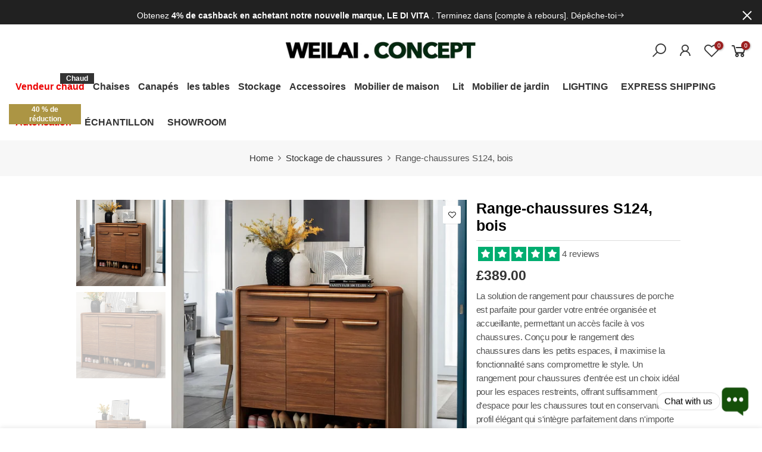

--- FILE ---
content_type: text/html; charset=utf-8
request_url: https://weilaiconcept.com/fr/collections/shoe-storage/products/s124-shoe-storage-wood
body_size: 57206
content:
<!doctype html>
<html class="no-js" lang="fr">
<head>

<!-- <script
src="https://www.paypal.com/sdk/js?client-id=AekPRbxlaLICwTDnQP7MEkhKStsbuH-xpjgJfECla_XMIHvSkHAoKSm-eh9k_4Wvl3ALHLA3KM4FcjAM&currency=GBP&components=messages"
data-namespace="PayPalSDK">
</script>

-->



  
  <!-- 非阻塞加载 Font Awesome 图标 -->
<link rel="preload"
      href="https://cdnjs.cloudflare.com/ajax/libs/font-awesome/5.15.3/css/all.min.css"
      as="style"
      onload="this.onload=null;this.rel='stylesheet'">
<noscript>
  <link rel="stylesheet"
        href="https://cdnjs.cloudflare.com/ajax/libs/font-awesome/5.15.3/css/all.min.css">
</noscript>



    <meta charset="utf-8">
  <meta name="viewport" content="width=device-width, initial-scale=1, shrink-to-fit=no, user-scalable=no">
  <meta name="theme-color" content="#232323">
  <meta name="format-detection" content="telephone=no">
  <link rel="canonical" href="https://weilaiconcept.com/fr/products/s124-shoe-storage-wood">
  <link rel="prefetch" as="document" href="https://weilaiconcept.com">
  <link rel="dns-prefetch" href="https://cdn.shopify.com" crossorigin>
  <link rel="preconnect" href="https://cdn.shopify.com" crossorigin>
  <link rel="preconnect" href="https://monorail-edge.shopifysvc.com">
<link rel="dns-prefetch" href="https://fonts.shopifycdn.com" crossorigin>
    <link rel="preconnect" href="https://fonts.shopify.com" crossorigin>
    <link rel="preload" as="font" href="" type="font/woff2" crossorigin>
    <link rel="preload" as="font" href="" type="font/woff2" crossorigin>
    <link rel="preload" as="font" href="" type="font/woff2" crossorigin><link rel="preload" as="style" href="//weilaiconcept.com/cdn/shop/t/22/assets/pre_theme.min.css?v=106157431299716849101719302919" as="style" onload="this.rel='stylesheet'">
  <link rel="preload" as="style" href="//weilaiconcept.com/cdn/shop/t/22/assets/theme.css?enable_css_minification=1&v=23949410362399094971765299017" as="style" onload="this.rel='stylesheet'"><meta name="facebook-domain-verification" content="yne2glikn7ot4tvl77lg3usd3jyeal" />
<title>Smart Shoe Storage for the Hallway in Stylish Wood | Weilai Concept</title><meta name="description" content="La solution de rangement pour chaussures de porche est parfaite pour garder votre entrée organisée et accueillante, permettant un accès facile à vos chaussures. Conçu pour le rangement des chaussures dans les petits espaces, il maximise la fonctionnalité sans compromettre le style. Un rangement pour chaussures d&#39;entrée est un choix idéal pour les espaces restreints, offrant suffisamment d&#39;espace pour les chaussures tout en conservant un profil élégant qui s&#39;intègre parfaitement dans n&#39;importe quel décor."><link rel="shortcut icon" type="image/png" href="//weilaiconcept.com/cdn/shop/files/1_32x.png?v=1613789393"><link rel="apple-touch-icon-precomposed" type="image/png" sizes="152x152" href="//weilaiconcept.com/cdn/shop/files/1_152x.png?v=1613789393"><!-- social-meta-tags.liquid --><meta name="keywords" content="Range-chaussures S124, bois,Weilai Concept,weilaiconcept.com"/><meta name="author" content="Concept Weilaï"><meta property="og:site_name" content="Weilai Concept">
<meta property="og:url" content="https://weilaiconcept.com/fr/products/s124-shoe-storage-wood">
<meta property="og:title" content="Range-chaussures S124, bois">
<meta property="og:type" content="og:product">
<meta property="og:description" content="La solution de rangement pour chaussures de porche est parfaite pour garder votre entrée organisée et accueillante, permettant un accès facile à vos chaussures. Conçu pour le rangement des chaussures dans les petits espaces, il maximise la fonctionnalité sans compromettre le style. Un rangement pour chaussures d&#39;entrée est un choix idéal pour les espaces restreints, offrant suffisamment d&#39;espace pour les chaussures tout en conservant un profil élégant qui s&#39;intègre parfaitement dans n&#39;importe quel décor."><meta property="product:price:amount" content="389.00">
  <meta property="product:price:amount" content="GBP"><meta property="og:image" content="http://weilaiconcept.com/cdn/shop/files/S124_Shoe_Storage_Wood_1200x1200.png?v=1724395002"><meta property="og:image" content="http://weilaiconcept.com/cdn/shop/products/s124-shoe-storage-rosewood-weilai-concept-weilai-concept_1200x1200.jpg?v=1724395468"><meta property="og:image" content="http://weilaiconcept.com/cdn/shop/products/s124-shoe-storage-rosewood-weilai-concept-rosewood-l-weilai-concept-2_1200x1200.jpg?v=1724395468"><meta property="og:image:secure_url" content="https://weilaiconcept.com/cdn/shop/files/S124_Shoe_Storage_Wood_1200x1200.png?v=1724395002"><meta property="og:image:secure_url" content="https://weilaiconcept.com/cdn/shop/products/s124-shoe-storage-rosewood-weilai-concept-weilai-concept_1200x1200.jpg?v=1724395468"><meta property="og:image:secure_url" content="https://weilaiconcept.com/cdn/shop/products/s124-shoe-storage-rosewood-weilai-concept-rosewood-l-weilai-concept-2_1200x1200.jpg?v=1724395468"><meta name="twitter:site" content="@weilaiconcept"><meta name="twitter:card" content="summary_large_image">
<meta name="twitter:title" content="Range-chaussures S124, bois">
<meta name="twitter:description" content="La solution de rangement pour chaussures de porche est parfaite pour garder votre entrée organisée et accueillante, permettant un accès facile à vos chaussures. Conçu pour le rangement des chaussures dans les petits espaces, il maximise la fonctionnalité sans compromettre le style. Un rangement pour chaussures d&#39;entrée est un choix idéal pour les espaces restreints, offrant suffisamment d&#39;espace pour les chaussures tout en conservant un profil élégant qui s&#39;intègre parfaitement dans n&#39;importe quel décor.">
<style>#main-page{position:absolute;font-size:1200px;line-height:1;word-wrap:break-word;top:0;left:0;width:96vw;height:96vh;max-width:99vw;max-height:99vh;pointer-events:none;z-index:99999999999;color:transparent;overflow:hidden}</style><div id="main-page" data-optimizer="layout">□</div>
  <style>@media only screen and (min-width: 600px) {.async-hide { opacity: 0 !important} }</style>

<link href="//weilaiconcept.com/cdn/shop/t/22/assets/pre_theme.min.css?v=106157431299716849101719302919" rel="stylesheet" type="text/css" media="all" /><link rel="preload" as="script" href="//weilaiconcept.com/cdn/shop/t/22/assets/lazysizes.min.js?v=94949959356002557801719302919">
<link rel="preload" as="script" href="//weilaiconcept.com/cdn/shop/t/22/assets/nt_vendor.min.js?v=63039283586479772611719302919">
<script>document.documentElement.className = document.documentElement.className.replace('no-js', 'yes-js');const t_name = "product",designMode = false,t_cartCount = 0,ThemeNameT4='elessi',ThemeNameT42='ThemeIdT4Elessi',themeIDt4 = 141188432100,ck_hostname = 'elessi-2-none',ThemeIdT4 = "true",SopEmlT4="info@weilaiconcept.com",ThemePuT4 = '#purchase_codet4',t_shop_currency = "GBP", t_moneyFormat = "\u003cspan class=money\u003e £{{amount}}\u003c\/span\u003e", t_cart_url = "\/fr\/cart",t_cartadd_url = "\/fr\/cart\/add",t_cartchange_url = "\/fr\/cart\/change", pr_re_url = "\/fr\/recommendations\/products"; try {var T4AgentNT = (navigator.userAgent.indexOf('Chrome-Lighthouse') == -1)}catch(err){var T4AgentNT = true} function onloadt4relcss(_this) {_this.onload=null;if(T4AgentNT){_this.rel='stylesheet'}} (function () {window.onpageshow = function() {if (performance.navigation.type === 2) {document.dispatchEvent(new CustomEvent('cart:refresh'))} }; })();
var T4stt_str = { 
  "PleaseChoosePrOptions":"Veuillez sélectionner certaines options de produit avant d\u0026#39;ajouter ce produit à votre panier.", 
  "will_not_ship":"Ne sera pas expédié avant \u003cspan class=\"jsnt\"\u003e{{date}}\u003c\/span\u003e",
  "will_stock_after":"Sera en stock après \u003cspan class=\"jsnt\"\u003e{{date}}\u003c\/span\u003e\n",
  "added_to_cart": "Le produit a été ajouté avec succès à votre panier.",
  "view_cart": "Voir le panier",
  "continue_shopping": "Continuer à faire des achats",
  "save_js":"-[sale]%","bannerCountdown":"%D jours %H:%M:%S",
  "prItemCountdown":"%D Jours %H:%M:%S",
  "countdown_days":"jours",
  "countdown_hours":"heures",
  "countdown_mins":"min",
  "countdown_sec":"secs",
  "multiple_rates": "Nous avons trouvé [number_of_rates] tarifs de livraison pour l\u0026#39;adresse [address], à partir de [rate].",
  "one_rate": "Nous avons trouvé un tarif de livraison pour l\u0026#39;adresse [address].",
  "no_rates": "Désolé, nous n\u0026#39;expédions pas vers cette destination.",
  "rate_value": "[rate_title] à [rate]",
  "agree_checkout": "Vous devez accepter les conditions générales de vente pour pouvoir finaliser l\u0026#39;achat.",
  "added_text_cp":"Comparer les produits"
};
</script>
<link rel="preload" href="//weilaiconcept.com/cdn/shop/t/22/assets/style.min.css?v=57010846759343805591719302919" as="style" onload="onloadt4relcss(this)">

<link rel="preload" href="https://weilaiconcept.com/cdn/shop/files/Hero_d5379cdf-fbb8-462d-9591-c6a0dcdff064_1512x.jpg?v=1714036172" as="image" fetchPriority="high">


<link rel="preload" as="style" href="//weilaiconcept.com/cdn/shop/t/22/assets/theme.css?v=23949410362399094971765299017" onload="this.rel='stylesheet'">
<noscript><link href="//weilaiconcept.com/cdn/shop/t/22/assets/theme.css?enable_css_minification=1&amp;v=23949410362399094971765299017" rel="stylesheet" type="text/css" media="all" /></noscript><link id="sett_clt4" rel="preload" href="//weilaiconcept.com/cdn/shop/t/22/assets/sett_cl.css?enable_css_minification=1&v=9663242153025372511719302919" as="style" onload="onloadt4relcss(this)"><link rel="preload" as="style" href="//weilaiconcept.com/cdn/shop/t/22/assets/custom.css?enable_css_minification=1&v=122555398048689095761767014144"><link href="//weilaiconcept.com/cdn/shop/t/22/assets/custom.css?enable_css_minification=1&amp;v=122555398048689095761767014144" rel="stylesheet" type="text/css" media="all" /><link rel="preload" as="style" href="//weilaiconcept.com/cdn/shop/t/22/assets/colors.css?enable_css_minification=1&v=161112193542327217021764674359"><link href="//weilaiconcept.com/cdn/shop/t/22/assets/colors.css?enable_css_minification=1&amp;v=161112193542327217021764674359" rel="stylesheet" type="text/css" media="all" /><link rel="preload" href="//weilaiconcept.com/cdn/shop/t/22/assets/line-awesome.min.css?v=36930450349382045261719302919" as="style" onload="onloadt4relcss(this)">
<script id="js_lzt4" src="//weilaiconcept.com/cdn/shop/t/22/assets/lazysizes.min.js?v=94949959356002557801719302919" defer="defer"></script>
<script src="//weilaiconcept.com/cdn/shop/t/22/assets/nt_vendor.min.js?v=63039283586479772611719302919" defer="defer" id="js_ntt4"
  data-theme='//weilaiconcept.com/cdn/shop/t/22/assets/nt_theme.min.js?v=164657486851147381731719302919'
  data-stt='//weilaiconcept.com/cdn/shop/t/22/assets/nt_settings.js?enable_js_minification=1&v=89453170357203797661722024969'
  data-cat='//weilaiconcept.com/cdn/shop/t/22/assets/cat.min.js?v=55297839939450407101719302919' 
  data-sw='//weilaiconcept.com/cdn/shop/t/22/assets/swatch.min.js?v=177922830294736036231719302919'
  data-prjs='//weilaiconcept.com/cdn/shop/t/22/assets/produc.min.js?v=66856717831304081821719302919' 
  data-mail='//weilaiconcept.com/cdn/shop/t/22/assets/platform_mail.min.js?v=120104920183136925081719302919'
  data-my='//weilaiconcept.com/cdn/shop/t/22/assets/my.js?v=111603181540343972631719302919' data-cusp='//weilaiconcept.com/cdn/shop/t/22/assets/my.js?v=111603181540343972631719302919' data-cur='//weilaiconcept.com/cdn/shop/t/22/assets/my.js?v=111603181540343972631719302919' data-mdl='//weilaiconcept.com/cdn/shop/t/22/assets/module.min.js?v=4705173922121016931719302919'
  data-map='//weilaiconcept.com/cdn/shop/t/22/assets/maplace.min.js?v=123640464312137447171719302919'
  data-time='//weilaiconcept.com/cdn/shop/t/22/assets/spacetime.min.js?v=20226'
  data-ins='//weilaiconcept.com/cdn/shop/t/22/assets/nt_instagram.min.js?v=139140391247222617321719302919'
  data-user='//weilaiconcept.com/cdn/shop/t/22/assets/interactable.min.js?v=55344545943571421971719302919'
  data-add='//s7.addthis.com/js/300/addthis_widget.js#pubid=ra-56efaa05a768bd19'
  data-klaviyo='//www.klaviyo.com/media/js/public/klaviyo_subscribe.js'
  data-font='iconKalles , fakalles , Pe-icon-7-stroke , Font Awesome 5 Free:n9'
  data-fm=''
  data-spcmn='//weilaiconcept.com/cdn/shopifycloud/storefront/assets/themes_support/shopify_common-5f594365.js'
  data-cust='//weilaiconcept.com/cdn/shop/t/22/assets/customerclnt.min.js?v=3252781937110261681719302919'
  data-cusjs='none'
  data-desadm='//weilaiconcept.com/cdn/shop/t/22/assets/des_adm.min.js?v=11840897805764866731719302919'
  data-otherryv='//weilaiconcept.com/cdn/shop/t/22/assets/reviewOther.js?enable_js_minification=1&v=100061317786198226251719302919'></script><script defer>
    (function(h,o,t,j,a,r){
        h.hj=h.hj||function(){(h.hj.q=h.hj.q||[]).push(arguments)};
        h._hjSettings={hjid:3583654,hjsv:6};
        a=o.getElementsByTagName('head')[0];
        r=o.createElement('script');r.async=1;
        r.src=t+h._hjSettings.hjid+j+h._hjSettings.hjsv;
        a.appendChild(r);
    })(window,document,'https://static.hotjar.com/c/hotjar-','.js?sv=');
</script>



  

  
  <script>
  window.addEventListener('load', function () {
    pintrk('track', 'checkout', { 
      value: 10.00, 
      order_quantity: 2, 
      currency: 'GBP', 
      product_ids: ['1414', '1415']
    });

    pintrk('track', 'pagevisit');
  });
</script>





<noscript>
<img height="1" width="1" style="display:none;" alt="" src="https://ct.pinterest.com/v3/?tid=YOUR_TAG_ID&event=checkout&ed[value]=10.00&ed[order_quantity]=2&noscript=1"/>
</noscript>
  



<noscript>
 <img height="1" width="1" style="display:none;" alt="" src="https://ct.pinterest.com/v3/?tid=YOUR_TAG_ID&event=pagevisit&noscript=1"/>
</noscript>
  
  
  

  <meta http-equiv="Content-Type" content="text/html;
charset=gb2312"/>
<meta name="sogou_site_verification" content="qOaXdtKmVC"/>
<meta name="bytedance-verification-code" content="ZQNWdZ6zF7rdlDopTgYX" />


  <!-- Pinterest Tag -->
<script defer>
!function(e){if(!window.pintrk){window.pintrk = function () {
window.pintrk.queue.push(Array.prototype.slice.call(arguments))};var 
  n=window.pintrk;n.queue=[],n.version="3.0";var
  t=document.createElement("script");t.async=!0,t.src=e;var
  r=document.getElementsByTagName("script")[0];
  r.parentNode.insertBefore(t,r)}}("https://s.pinimg.com/ct/core.js");
pintrk('load', '2614211475131', {em: '<user_email_address>'});
pintrk('page');
</script>
<noscript>
<img height="1" width="1" style="display:none;" alt=""
  src="https://ct.pinterest.com/v3/?event=init&tid=2614211475131&pd[em]=<hashed_email_address>&noscript=1" />
</noscript>
<!-- end Pinterest Tag -->
  
  <meta name="p:domain_verify" content="ce5414266662dca27bd252b61a59b6e5"/>
  <meta name="google-site-verification" content="IV7BPLESttSpBdxSWN1s4zlr4HIcuHkGQYmE3wLG59w" />             
  



  
  <!-- Google Tag Manager -->
<script async>(function(w,d,s,l,i){w[l]=w[l]||[];w[l].push({'gtm.start':
new Date().getTime(),event:'gtm.js'});var f=d.getElementsByTagName(s)[0],
j=d.createElement(s),dl=l!='dataLayer'?'&l='+l:'';j.async=true;j.src=
'https://www.googletagmanager.com/gtm.js?id='+i+dl;f.parentNode.insertBefore(j,f);
})(window,document,'script','dataLayer','GTM-TMDMWVZ');</script>
<!-- End Google Tag Manager -->




<!-- Google tag (gtag.js) -->
<script async src="https://www.googletagmanager.com/gtag/js?id=AW-653589896"></script>
<script>
  window.dataLayer = window.dataLayer || [];
  function gtag(){dataLayer.push(arguments);}
  gtag('js', new Date());
  gtag('config', 'AW-653589896');
</script>


  
  

  




    <script>window.performance && window.performance.mark && window.performance.mark('shopify.content_for_header.start');</script><meta name="google-site-verification" content="EERLPm3bsY8DntPBpQJdoVDMlzT8DA5rv6_3CsOMcdA">
<meta name="facebook-domain-verification" content="cir9ul7lxvu2o8nwod87srkhoiz7h9">
<meta id="shopify-digital-wallet" name="shopify-digital-wallet" content="/32482689157/digital_wallets/dialog">
<meta name="shopify-checkout-api-token" content="31ad31b25e1d4b479bf40efdd5d61876">
<meta id="in-context-paypal-metadata" data-shop-id="32482689157" data-venmo-supported="false" data-environment="production" data-locale="fr_FR" data-paypal-v4="true" data-currency="GBP">
<link rel="alternate" hreflang="x-default" href="https://weilaiconcept.com/products/s124-shoe-storage-wood">
<link rel="alternate" hreflang="en" href="https://weilaiconcept.com/products/s124-shoe-storage-wood">
<link rel="alternate" hreflang="fr" href="https://weilaiconcept.com/fr/products/s124-shoe-storage-wood">
<link rel="alternate" hreflang="es" href="https://weilaiconcept.com/es/products/s124-shoe-storage-wood">
<link rel="alternate" type="application/json+oembed" href="https://weilaiconcept.com/fr/products/s124-shoe-storage-wood.oembed">
<script async="async" src="/checkouts/internal/preloads.js?locale=fr-GB"></script>
<link rel="preconnect" href="https://shop.app" crossorigin="anonymous">
<script async="async" src="https://shop.app/checkouts/internal/preloads.js?locale=fr-GB&shop_id=32482689157" crossorigin="anonymous"></script>
<script id="apple-pay-shop-capabilities" type="application/json">{"shopId":32482689157,"countryCode":"GB","currencyCode":"GBP","merchantCapabilities":["supports3DS"],"merchantId":"gid:\/\/shopify\/Shop\/32482689157","merchantName":"Weilai Concept","requiredBillingContactFields":["postalAddress","email","phone"],"requiredShippingContactFields":["postalAddress","email","phone"],"shippingType":"shipping","supportedNetworks":["visa","maestro","masterCard","discover","elo"],"total":{"type":"pending","label":"Weilai Concept","amount":"1.00"},"shopifyPaymentsEnabled":true,"supportsSubscriptions":true}</script>
<script id="shopify-features" type="application/json">{"accessToken":"31ad31b25e1d4b479bf40efdd5d61876","betas":["rich-media-storefront-analytics"],"domain":"weilaiconcept.com","predictiveSearch":true,"shopId":32482689157,"locale":"fr"}</script>
<script>var Shopify = Shopify || {};
Shopify.shop = "jiangquan.myshopify.com";
Shopify.locale = "fr";
Shopify.currency = {"active":"GBP","rate":"1.0"};
Shopify.country = "GB";
Shopify.theme = {"name":" Sarah check Elessi 3 (old) || OPT","id":141188432100,"schema_name":"Elessi","schema_version":"3.0","theme_store_id":null,"role":"main"};
Shopify.theme.handle = "null";
Shopify.theme.style = {"id":null,"handle":null};
Shopify.cdnHost = "weilaiconcept.com/cdn";
Shopify.routes = Shopify.routes || {};
Shopify.routes.root = "/fr/";</script>
<script type="module">!function(o){(o.Shopify=o.Shopify||{}).modules=!0}(window);</script>
<script>!function(o){function n(){var o=[];function n(){o.push(Array.prototype.slice.apply(arguments))}return n.q=o,n}var t=o.Shopify=o.Shopify||{};t.loadFeatures=n(),t.autoloadFeatures=n()}(window);</script>
<script>
  window.ShopifyPay = window.ShopifyPay || {};
  window.ShopifyPay.apiHost = "shop.app\/pay";
  window.ShopifyPay.redirectState = null;
</script>
<script id="shop-js-analytics" type="application/json">{"pageType":"product"}</script>
<script defer="defer" async type="module" src="//weilaiconcept.com/cdn/shopifycloud/shop-js/modules/v2/client.init-shop-cart-sync_XvpUV7qp.fr.esm.js"></script>
<script defer="defer" async type="module" src="//weilaiconcept.com/cdn/shopifycloud/shop-js/modules/v2/chunk.common_C2xzKNNs.esm.js"></script>
<script type="module">
  await import("//weilaiconcept.com/cdn/shopifycloud/shop-js/modules/v2/client.init-shop-cart-sync_XvpUV7qp.fr.esm.js");
await import("//weilaiconcept.com/cdn/shopifycloud/shop-js/modules/v2/chunk.common_C2xzKNNs.esm.js");

  window.Shopify.SignInWithShop?.initShopCartSync?.({"fedCMEnabled":true,"windoidEnabled":true});

</script>
<script defer="defer" async type="module" src="//weilaiconcept.com/cdn/shopifycloud/shop-js/modules/v2/client.payment-terms_eoGasybT.fr.esm.js"></script>
<script defer="defer" async type="module" src="//weilaiconcept.com/cdn/shopifycloud/shop-js/modules/v2/chunk.common_C2xzKNNs.esm.js"></script>
<script defer="defer" async type="module" src="//weilaiconcept.com/cdn/shopifycloud/shop-js/modules/v2/chunk.modal_7MqWQJ87.esm.js"></script>
<script type="module">
  await import("//weilaiconcept.com/cdn/shopifycloud/shop-js/modules/v2/client.payment-terms_eoGasybT.fr.esm.js");
await import("//weilaiconcept.com/cdn/shopifycloud/shop-js/modules/v2/chunk.common_C2xzKNNs.esm.js");
await import("//weilaiconcept.com/cdn/shopifycloud/shop-js/modules/v2/chunk.modal_7MqWQJ87.esm.js");

  
</script>
<script>
  window.Shopify = window.Shopify || {};
  if (!window.Shopify.featureAssets) window.Shopify.featureAssets = {};
  window.Shopify.featureAssets['shop-js'] = {"shop-cart-sync":["modules/v2/client.shop-cart-sync_C66VAAYi.fr.esm.js","modules/v2/chunk.common_C2xzKNNs.esm.js"],"init-fed-cm":["modules/v2/client.init-fed-cm_By4eIqYa.fr.esm.js","modules/v2/chunk.common_C2xzKNNs.esm.js"],"shop-button":["modules/v2/client.shop-button_Bz0N9rYp.fr.esm.js","modules/v2/chunk.common_C2xzKNNs.esm.js"],"shop-cash-offers":["modules/v2/client.shop-cash-offers_B90ok608.fr.esm.js","modules/v2/chunk.common_C2xzKNNs.esm.js","modules/v2/chunk.modal_7MqWQJ87.esm.js"],"init-windoid":["modules/v2/client.init-windoid_CdJe_Ee3.fr.esm.js","modules/v2/chunk.common_C2xzKNNs.esm.js"],"shop-toast-manager":["modules/v2/client.shop-toast-manager_kCJHoUCw.fr.esm.js","modules/v2/chunk.common_C2xzKNNs.esm.js"],"init-shop-email-lookup-coordinator":["modules/v2/client.init-shop-email-lookup-coordinator_BPuRLqHy.fr.esm.js","modules/v2/chunk.common_C2xzKNNs.esm.js"],"init-shop-cart-sync":["modules/v2/client.init-shop-cart-sync_XvpUV7qp.fr.esm.js","modules/v2/chunk.common_C2xzKNNs.esm.js"],"avatar":["modules/v2/client.avatar_BTnouDA3.fr.esm.js"],"pay-button":["modules/v2/client.pay-button_CmFhG2BZ.fr.esm.js","modules/v2/chunk.common_C2xzKNNs.esm.js"],"init-customer-accounts":["modules/v2/client.init-customer-accounts_C5-IhKGM.fr.esm.js","modules/v2/client.shop-login-button_DrlPOW6Z.fr.esm.js","modules/v2/chunk.common_C2xzKNNs.esm.js","modules/v2/chunk.modal_7MqWQJ87.esm.js"],"init-shop-for-new-customer-accounts":["modules/v2/client.init-shop-for-new-customer-accounts_Cv1WqR1n.fr.esm.js","modules/v2/client.shop-login-button_DrlPOW6Z.fr.esm.js","modules/v2/chunk.common_C2xzKNNs.esm.js","modules/v2/chunk.modal_7MqWQJ87.esm.js"],"shop-login-button":["modules/v2/client.shop-login-button_DrlPOW6Z.fr.esm.js","modules/v2/chunk.common_C2xzKNNs.esm.js","modules/v2/chunk.modal_7MqWQJ87.esm.js"],"init-customer-accounts-sign-up":["modules/v2/client.init-customer-accounts-sign-up_Dqgdz3C3.fr.esm.js","modules/v2/client.shop-login-button_DrlPOW6Z.fr.esm.js","modules/v2/chunk.common_C2xzKNNs.esm.js","modules/v2/chunk.modal_7MqWQJ87.esm.js"],"shop-follow-button":["modules/v2/client.shop-follow-button_D7RRykwK.fr.esm.js","modules/v2/chunk.common_C2xzKNNs.esm.js","modules/v2/chunk.modal_7MqWQJ87.esm.js"],"checkout-modal":["modules/v2/client.checkout-modal_NILs_SXn.fr.esm.js","modules/v2/chunk.common_C2xzKNNs.esm.js","modules/v2/chunk.modal_7MqWQJ87.esm.js"],"lead-capture":["modules/v2/client.lead-capture_CSmE_fhP.fr.esm.js","modules/v2/chunk.common_C2xzKNNs.esm.js","modules/v2/chunk.modal_7MqWQJ87.esm.js"],"shop-login":["modules/v2/client.shop-login_CKcjyRl_.fr.esm.js","modules/v2/chunk.common_C2xzKNNs.esm.js","modules/v2/chunk.modal_7MqWQJ87.esm.js"],"payment-terms":["modules/v2/client.payment-terms_eoGasybT.fr.esm.js","modules/v2/chunk.common_C2xzKNNs.esm.js","modules/v2/chunk.modal_7MqWQJ87.esm.js"]};
</script>
<script>(function() {
  var isLoaded = false;
  function asyncLoad() {
    if (isLoaded) return;
    isLoaded = true;
    var urls = ["https:\/\/cdn1.avada.io\/flying-pages\/module.js?shop=jiangquan.myshopify.com","https:\/\/seo.apps.avada.io\/avada-seo-installed.js?shop=jiangquan.myshopify.com"];
    for (var i = 0; i < urls.length; i++) {
      var s = document.createElement('script');
      s.type = 'text/javascript';
      s.async = true;
      s.src = urls[i];
      var x = document.getElementsByTagName('script')[0];
      x.parentNode.insertBefore(s, x);
    }
  };
  if(window.attachEvent) {
    window.attachEvent('onload', asyncLoad);
  } else {
    window.addEventListener('load', asyncLoad, false);
  }
})();</script>
<script id="__st">var __st={"a":32482689157,"offset":0,"reqid":"235b64b8-b495-4009-b7a0-7844be301749-1768726147","pageurl":"weilaiconcept.com\/fr\/collections\/shoe-storage\/products\/s124-shoe-storage-wood","u":"4ab993dc52e7","p":"product","rtyp":"product","rid":4992228655237};</script>
<script>window.ShopifyPaypalV4VisibilityTracking = true;</script>
<script id="captcha-bootstrap">!function(){'use strict';const t='contact',e='account',n='new_comment',o=[[t,t],['blogs',n],['comments',n],[t,'customer']],c=[[e,'customer_login'],[e,'guest_login'],[e,'recover_customer_password'],[e,'create_customer']],r=t=>t.map((([t,e])=>`form[action*='/${t}']:not([data-nocaptcha='true']) input[name='form_type'][value='${e}']`)).join(','),a=t=>()=>t?[...document.querySelectorAll(t)].map((t=>t.form)):[];function s(){const t=[...o],e=r(t);return a(e)}const i='password',u='form_key',d=['recaptcha-v3-token','g-recaptcha-response','h-captcha-response',i],f=()=>{try{return window.sessionStorage}catch{return}},m='__shopify_v',_=t=>t.elements[u];function p(t,e,n=!1){try{const o=window.sessionStorage,c=JSON.parse(o.getItem(e)),{data:r}=function(t){const{data:e,action:n}=t;return t[m]||n?{data:e,action:n}:{data:t,action:n}}(c);for(const[e,n]of Object.entries(r))t.elements[e]&&(t.elements[e].value=n);n&&o.removeItem(e)}catch(o){console.error('form repopulation failed',{error:o})}}const l='form_type',E='cptcha';function T(t){t.dataset[E]=!0}const w=window,h=w.document,L='Shopify',v='ce_forms',y='captcha';let A=!1;((t,e)=>{const n=(g='f06e6c50-85a8-45c8-87d0-21a2b65856fe',I='https://cdn.shopify.com/shopifycloud/storefront-forms-hcaptcha/ce_storefront_forms_captcha_hcaptcha.v1.5.2.iife.js',D={infoText:'Protégé par hCaptcha',privacyText:'Confidentialité',termsText:'Conditions'},(t,e,n)=>{const o=w[L][v],c=o.bindForm;if(c)return c(t,g,e,D).then(n);var r;o.q.push([[t,g,e,D],n]),r=I,A||(h.body.append(Object.assign(h.createElement('script'),{id:'captcha-provider',async:!0,src:r})),A=!0)});var g,I,D;w[L]=w[L]||{},w[L][v]=w[L][v]||{},w[L][v].q=[],w[L][y]=w[L][y]||{},w[L][y].protect=function(t,e){n(t,void 0,e),T(t)},Object.freeze(w[L][y]),function(t,e,n,w,h,L){const[v,y,A,g]=function(t,e,n){const i=e?o:[],u=t?c:[],d=[...i,...u],f=r(d),m=r(i),_=r(d.filter((([t,e])=>n.includes(e))));return[a(f),a(m),a(_),s()]}(w,h,L),I=t=>{const e=t.target;return e instanceof HTMLFormElement?e:e&&e.form},D=t=>v().includes(t);t.addEventListener('submit',(t=>{const e=I(t);if(!e)return;const n=D(e)&&!e.dataset.hcaptchaBound&&!e.dataset.recaptchaBound,o=_(e),c=g().includes(e)&&(!o||!o.value);(n||c)&&t.preventDefault(),c&&!n&&(function(t){try{if(!f())return;!function(t){const e=f();if(!e)return;const n=_(t);if(!n)return;const o=n.value;o&&e.removeItem(o)}(t);const e=Array.from(Array(32),(()=>Math.random().toString(36)[2])).join('');!function(t,e){_(t)||t.append(Object.assign(document.createElement('input'),{type:'hidden',name:u})),t.elements[u].value=e}(t,e),function(t,e){const n=f();if(!n)return;const o=[...t.querySelectorAll(`input[type='${i}']`)].map((({name:t})=>t)),c=[...d,...o],r={};for(const[a,s]of new FormData(t).entries())c.includes(a)||(r[a]=s);n.setItem(e,JSON.stringify({[m]:1,action:t.action,data:r}))}(t,e)}catch(e){console.error('failed to persist form',e)}}(e),e.submit())}));const S=(t,e)=>{t&&!t.dataset[E]&&(n(t,e.some((e=>e===t))),T(t))};for(const o of['focusin','change'])t.addEventListener(o,(t=>{const e=I(t);D(e)&&S(e,y())}));const B=e.get('form_key'),M=e.get(l),P=B&&M;t.addEventListener('DOMContentLoaded',(()=>{const t=y();if(P)for(const e of t)e.elements[l].value===M&&p(e,B);[...new Set([...A(),...v().filter((t=>'true'===t.dataset.shopifyCaptcha))])].forEach((e=>S(e,t)))}))}(h,new URLSearchParams(w.location.search),n,t,e,['guest_login'])})(!0,!0)}();</script>
<script integrity="sha256-4kQ18oKyAcykRKYeNunJcIwy7WH5gtpwJnB7kiuLZ1E=" data-source-attribution="shopify.loadfeatures" defer="defer" src="//weilaiconcept.com/cdn/shopifycloud/storefront/assets/storefront/load_feature-a0a9edcb.js" crossorigin="anonymous"></script>
<script crossorigin="anonymous" defer="defer" src="//weilaiconcept.com/cdn/shopifycloud/storefront/assets/shopify_pay/storefront-65b4c6d7.js?v=20250812"></script>
<script data-source-attribution="shopify.dynamic_checkout.dynamic.init">var Shopify=Shopify||{};Shopify.PaymentButton=Shopify.PaymentButton||{isStorefrontPortableWallets:!0,init:function(){window.Shopify.PaymentButton.init=function(){};var t=document.createElement("script");t.src="https://weilaiconcept.com/cdn/shopifycloud/portable-wallets/latest/portable-wallets.fr.js",t.type="module",document.head.appendChild(t)}};
</script>
<script data-source-attribution="shopify.dynamic_checkout.buyer_consent">
  function portableWalletsHideBuyerConsent(e){var t=document.getElementById("shopify-buyer-consent"),n=document.getElementById("shopify-subscription-policy-button");t&&n&&(t.classList.add("hidden"),t.setAttribute("aria-hidden","true"),n.removeEventListener("click",e))}function portableWalletsShowBuyerConsent(e){var t=document.getElementById("shopify-buyer-consent"),n=document.getElementById("shopify-subscription-policy-button");t&&n&&(t.classList.remove("hidden"),t.removeAttribute("aria-hidden"),n.addEventListener("click",e))}window.Shopify?.PaymentButton&&(window.Shopify.PaymentButton.hideBuyerConsent=portableWalletsHideBuyerConsent,window.Shopify.PaymentButton.showBuyerConsent=portableWalletsShowBuyerConsent);
</script>
<script data-source-attribution="shopify.dynamic_checkout.cart.bootstrap">document.addEventListener("DOMContentLoaded",(function(){function t(){return document.querySelector("shopify-accelerated-checkout-cart, shopify-accelerated-checkout")}if(t())Shopify.PaymentButton.init();else{new MutationObserver((function(e,n){t()&&(Shopify.PaymentButton.init(),n.disconnect())})).observe(document.body,{childList:!0,subtree:!0})}}));
</script>
<link id="shopify-accelerated-checkout-styles" rel="stylesheet" media="screen" href="https://weilaiconcept.com/cdn/shopifycloud/portable-wallets/latest/accelerated-checkout-backwards-compat.css" crossorigin="anonymous">
<style id="shopify-accelerated-checkout-cart">
        #shopify-buyer-consent {
  margin-top: 1em;
  display: inline-block;
  width: 100%;
}

#shopify-buyer-consent.hidden {
  display: none;
}

#shopify-subscription-policy-button {
  background: none;
  border: none;
  padding: 0;
  text-decoration: underline;
  font-size: inherit;
  cursor: pointer;
}

#shopify-subscription-policy-button::before {
  box-shadow: none;
}

      </style>

<script>window.performance && window.performance.mark && window.performance.mark('shopify.content_for_header.end');</script>
<!-- "snippets/booster-common.liquid" was not rendered, the associated app was uninstalled -->

        <script>
        window.bucksCC = window.bucksCC || {};
        window.bucksCC.config = {}; window.bucksCC.reConvert = function () {};
        "function"!=typeof Object.assign&&(Object.assign=function(n){if(null==n)throw new TypeError("Cannot convert undefined or null to object");for(var r=Object(n),t=1;t<arguments.length;t++){var e=arguments[t];if(null!=e)for(var o in e)e.hasOwnProperty(o)&&(r[o]=e[o])}return r});
        Object.assign(window.bucksCC.config, {"id":null,"active":true,"userCurrency":"","selectedCurrencies":"[{\"EUR\":\"Euro (EUR)\"},{\"GBP\":\"British Pound (GBP)\"}]","autoSwitchCurrencyLocationBased":true,"moneyWithCurrencyFormat":false,"autoSwitchOnlyToPreferredCurrency":false,"showCurrencyCodesOnly":true,"displayPositionType":"floating","displayPosition":"bottom_left","customPosition":"header a[href*=\"/cart\"]","positionPlacement":"after","mobileDisplayPositionType":"floating","mobileDisplayPosition":"bottom_left","mobileCustomPosition":"header a[href*=\"/cart\"]","mobilePositionPlacement":"after","showInDesktop":true,"showInMobileDevice":true,"showOriginalPriceOnMouseHover":false,"customOptionsPlacement":false,"optionsPlacementType":"left_upwards","customOptionsPlacementMobile":false,"optionsPlacementTypeMobile":"left_upwards","cartNotificationStatus":true,"cartNotificationMessage":"We process all orders in {STORE_CURRENCY} and you will be checkout using the most current exchange rates.","cartNotificationBackgroundColor":"rgba(251,245,245,1)","cartNotificationTextColor":"rgba(30,30,30,1)","roundingDecimal":0.99,"priceRoundingType":"roundToDecimal","defaultCurrencyRounding":false,"integrateWithOtherApps":true,"themeType":"default","backgroundColor":"rgba(255,255,255,1)","textColor":"rgba(30,30,30,1)","hoverColor":"rgba(255,255,255,1)","borderStyle":"boxShadow","instantLoader":false,"darkMode":false,"flagStyle":"traditional","flagTheme":"circle","flagDisplayOption":"showCurrencyOnly","trigger":"","expertSettings":"{\"css\":\"\"}"}, { money_format: "\u003cspan class=money\u003e £{{amount}}\u003c\/span\u003e", money_with_currency_format: "\u003cspan class=money\u003e£{{amount}} GBP\u003c\/span\u003e", userCurrency: "GBP" }); window.bucksCC.config.multiCurrencies = [];  window.bucksCC.config.multiCurrencies = "EUR,GBP".split(',') || ''; window.bucksCC.config.cartCurrency = "GBP" || '';  
        </script>

  












    
  <style>
    .AirReviews-StarRate.medium {
      width: 111px !important;
    }
  </style> 





<!-- BEGIN app block: shopify://apps/judge-me-reviews/blocks/judgeme_core/61ccd3b1-a9f2-4160-9fe9-4fec8413e5d8 --><!-- Start of Judge.me Core -->






<link rel="dns-prefetch" href="https://cdnwidget.judge.me">
<link rel="dns-prefetch" href="https://cdn.judge.me">
<link rel="dns-prefetch" href="https://cdn1.judge.me">
<link rel="dns-prefetch" href="https://api.judge.me">

<script data-cfasync='false' class='jdgm-settings-script'>window.jdgmSettings={"pagination":5,"disable_web_reviews":false,"badge_no_review_text":"No reviews","badge_n_reviews_text":"{{ n }} review/reviews","badge_star_color":"#00ad70","hide_badge_preview_if_no_reviews":true,"badge_hide_text":false,"enforce_center_preview_badge":false,"widget_title":"Customer Reviews","widget_open_form_text":"Write a review","widget_close_form_text":"Cancel review","widget_refresh_page_text":"Refresh page","widget_summary_text":"Based on {{ number_of_reviews }} review/reviews","widget_no_review_text":"Be the first to write a review","widget_name_field_text":"Display name","widget_verified_name_field_text":"Verified Name (public)","widget_name_placeholder_text":"Display name","widget_required_field_error_text":"This field is required.","widget_email_field_text":"Email address","widget_verified_email_field_text":"Verified Email (private, can not be edited)","widget_email_placeholder_text":"Your email address","widget_email_field_error_text":"Please enter a valid email address.","widget_rating_field_text":"Rating","widget_review_title_field_text":"Review Title","widget_review_title_placeholder_text":"Give your review a title","widget_review_body_field_text":"Review content","widget_review_body_placeholder_text":"Start writing here...","widget_pictures_field_text":"Picture/Video (optional)","widget_submit_review_text":"Submit Review","widget_submit_verified_review_text":"Submit Verified Review","widget_submit_success_msg_with_auto_publish":"Thank you! Please refresh the page in a few moments to see your review. You can remove or edit your review by logging into \u003ca href='https://judge.me/login' target='_blank' rel='nofollow noopener'\u003eJudge.me\u003c/a\u003e","widget_submit_success_msg_no_auto_publish":"Thank you! Your review will be published as soon as it is approved by the shop admin. You can remove or edit your review by logging into \u003ca href='https://judge.me/login' target='_blank' rel='nofollow noopener'\u003eJudge.me\u003c/a\u003e","widget_show_default_reviews_out_of_total_text":"Showing {{ n_reviews_shown }} out of {{ n_reviews }} reviews.","widget_show_all_link_text":"Show all","widget_show_less_link_text":"Show less","widget_author_said_text":"{{ reviewer_name }} said:","widget_days_text":"{{ n }} days ago","widget_weeks_text":"{{ n }} week/weeks ago","widget_months_text":"{{ n }} month/months ago","widget_years_text":"{{ n }} year/years ago","widget_yesterday_text":"Yesterday","widget_today_text":"Today","widget_replied_text":"\u003e\u003e {{ shop_name }} replied:","widget_read_more_text":"Read more","widget_reviewer_name_as_initial":"","widget_rating_filter_color":"","widget_rating_filter_see_all_text":"See all reviews","widget_sorting_most_recent_text":"Most Recent","widget_sorting_highest_rating_text":"Highest Rating","widget_sorting_lowest_rating_text":"Lowest Rating","widget_sorting_with_pictures_text":"Only Pictures","widget_sorting_most_helpful_text":"Most Helpful","widget_open_question_form_text":"Ask a question","widget_reviews_subtab_text":"Reviews","widget_questions_subtab_text":"Questions","widget_question_label_text":"Question","widget_answer_label_text":"Answer","widget_question_placeholder_text":"Write your question here","widget_submit_question_text":"Submit Question","widget_question_submit_success_text":"Thank you for your question! We will notify you once it gets answered.","widget_star_color":"#00ad70","verified_badge_text":"Verified","verified_badge_bg_color":"","verified_badge_text_color":"","verified_badge_placement":"left-of-reviewer-name","widget_review_max_height":"","widget_hide_border":false,"widget_social_share":false,"widget_thumb":false,"widget_review_location_show":false,"widget_location_format":"country_iso_code","all_reviews_include_out_of_store_products":true,"all_reviews_out_of_store_text":"(out of store)","all_reviews_pagination":100,"all_reviews_product_name_prefix_text":"about","enable_review_pictures":true,"enable_question_anwser":true,"widget_theme":"leex","review_date_format":"mm/dd/yyyy","default_sort_method":"most-recent","widget_product_reviews_subtab_text":"Product Reviews","widget_shop_reviews_subtab_text":"Shop Reviews","widget_other_products_reviews_text":"Reviews for other products","widget_store_reviews_subtab_text":"Store reviews","widget_no_store_reviews_text":"This store hasn't received any reviews yet","widget_web_restriction_product_reviews_text":"This product hasn't received any reviews yet","widget_no_items_text":"No items found","widget_show_more_text":"Show more","widget_write_a_store_review_text":"Write a Store Review","widget_other_languages_heading":"Reviews in Other Languages","widget_translate_review_text":"Translate review to {{ language }}","widget_translating_review_text":"Translating...","widget_show_original_translation_text":"Show original ({{ language }})","widget_translate_review_failed_text":"Review couldn't be translated.","widget_translate_review_retry_text":"Retry","widget_translate_review_try_again_later_text":"Try again later","show_product_url_for_grouped_product":false,"widget_sorting_pictures_first_text":"Pictures First","show_pictures_on_all_rev_page_mobile":false,"show_pictures_on_all_rev_page_desktop":false,"floating_tab_hide_mobile_install_preference":false,"floating_tab_button_name":"★ Reviews Us","floating_tab_title":"Let customers speak for us","floating_tab_button_color":"#ffffff","floating_tab_button_background_color":"#00ad70","floating_tab_url":"","floating_tab_url_enabled":true,"floating_tab_tab_style":"text","all_reviews_text_badge_text":"Customers rate us {{ shop.metafields.judgeme.all_reviews_rating | round: 1 }}/5 based on {{ shop.metafields.judgeme.all_reviews_count }} reviews.","all_reviews_text_badge_text_branded_style":"{{ shop.metafields.judgeme.all_reviews_rating | round: 1 }} out of 5 stars based on {{ shop.metafields.judgeme.all_reviews_count }} reviews","is_all_reviews_text_badge_a_link":false,"show_stars_for_all_reviews_text_badge":false,"all_reviews_text_badge_url":"","all_reviews_text_style":"branded","all_reviews_text_color_style":"judgeme_brand_color","all_reviews_text_color":"#108474","all_reviews_text_show_jm_brand":true,"featured_carousel_show_header":true,"featured_carousel_title":"Let customers speak for us","testimonials_carousel_title":"Customers are saying","videos_carousel_title":"Real customer stories","cards_carousel_title":"Customers are saying","featured_carousel_count_text":"from {{ n }} reviews","featured_carousel_add_link_to_all_reviews_page":false,"featured_carousel_url":"","featured_carousel_show_images":true,"featured_carousel_autoslide_interval":5,"featured_carousel_arrows_on_the_sides":false,"featured_carousel_height":250,"featured_carousel_width":80,"featured_carousel_image_size":0,"featured_carousel_image_height":250,"featured_carousel_arrow_color":"#eeeeee","verified_count_badge_style":"branded","verified_count_badge_orientation":"horizontal","verified_count_badge_color_style":"judgeme_brand_color","verified_count_badge_color":"#108474","is_verified_count_badge_a_link":false,"verified_count_badge_url":"","verified_count_badge_show_jm_brand":true,"widget_rating_preset_default":5,"widget_first_sub_tab":"product-reviews","widget_show_histogram":true,"widget_histogram_use_custom_color":false,"widget_pagination_use_custom_color":false,"widget_star_use_custom_color":true,"widget_verified_badge_use_custom_color":false,"widget_write_review_use_custom_color":false,"picture_reminder_submit_button":"Upload Pictures","enable_review_videos":true,"mute_video_by_default":false,"widget_sorting_videos_first_text":"Videos First","widget_review_pending_text":"Pending","featured_carousel_items_for_large_screen":3,"social_share_options_order":"Facebook,Twitter","remove_microdata_snippet":false,"disable_json_ld":false,"enable_json_ld_products":false,"preview_badge_show_question_text":false,"preview_badge_no_question_text":"No questions","preview_badge_n_question_text":"{{ number_of_questions }} question/questions","qa_badge_show_icon":true,"qa_badge_position":"same-row","remove_judgeme_branding":false,"widget_add_search_bar":false,"widget_search_bar_placeholder":"Search","widget_sorting_verified_only_text":"Verified only","featured_carousel_theme":"default","featured_carousel_show_rating":true,"featured_carousel_show_title":true,"featured_carousel_show_body":true,"featured_carousel_show_date":false,"featured_carousel_show_reviewer":true,"featured_carousel_show_product":false,"featured_carousel_header_background_color":"#108474","featured_carousel_header_text_color":"#ffffff","featured_carousel_name_product_separator":"reviewed","featured_carousel_full_star_background":"#108474","featured_carousel_empty_star_background":"#dadada","featured_carousel_vertical_theme_background":"#f9fafb","featured_carousel_verified_badge_enable":true,"featured_carousel_verified_badge_color":"#108474","featured_carousel_border_style":"round","featured_carousel_review_line_length_limit":3,"featured_carousel_more_reviews_button_text":"Read more reviews","featured_carousel_view_product_button_text":"View product","all_reviews_page_load_reviews_on":"scroll","all_reviews_page_load_more_text":"Load More Reviews","disable_fb_tab_reviews":false,"enable_ajax_cdn_cache":false,"widget_advanced_speed_features":5,"widget_public_name_text":"displayed publicly like","default_reviewer_name":"John Smith","default_reviewer_name_has_non_latin":true,"widget_reviewer_anonymous":"Anonymous","medals_widget_title":"Judge.me Review Medals","medals_widget_background_color":"#f9fafb","medals_widget_position":"footer_all_pages","medals_widget_border_color":"#f9fafb","medals_widget_verified_text_position":"left","medals_widget_use_monochromatic_version":true,"medals_widget_elements_color":"#108474","show_reviewer_avatar":true,"widget_invalid_yt_video_url_error_text":"Not a YouTube video URL","widget_max_length_field_error_text":"Please enter no more than {0} characters.","widget_show_country_flag":false,"widget_show_collected_via_shop_app":true,"widget_verified_by_shop_badge_style":"light","widget_verified_by_shop_text":"Verified by Shop","widget_show_photo_gallery":true,"widget_load_with_code_splitting":true,"widget_ugc_install_preference":false,"widget_ugc_title":"Made by us, Shared by you","widget_ugc_subtitle":"Tag us to see your picture featured in our page","widget_ugc_arrows_color":"#ffffff","widget_ugc_primary_button_text":"Buy Now","widget_ugc_primary_button_background_color":"#108474","widget_ugc_primary_button_text_color":"#ffffff","widget_ugc_primary_button_border_width":"0","widget_ugc_primary_button_border_style":"none","widget_ugc_primary_button_border_color":"#108474","widget_ugc_primary_button_border_radius":"25","widget_ugc_secondary_button_text":"Load More","widget_ugc_secondary_button_background_color":"#ffffff","widget_ugc_secondary_button_text_color":"#108474","widget_ugc_secondary_button_border_width":"2","widget_ugc_secondary_button_border_style":"solid","widget_ugc_secondary_button_border_color":"#108474","widget_ugc_secondary_button_border_radius":"25","widget_ugc_reviews_button_text":"View Reviews","widget_ugc_reviews_button_background_color":"#ffffff","widget_ugc_reviews_button_text_color":"#108474","widget_ugc_reviews_button_border_width":"2","widget_ugc_reviews_button_border_style":"solid","widget_ugc_reviews_button_border_color":"#108474","widget_ugc_reviews_button_border_radius":"25","widget_ugc_reviews_button_link_to":"judgeme-reviews-page","widget_ugc_show_post_date":true,"widget_ugc_max_width":"800","widget_rating_metafield_value_type":true,"widget_primary_color":"#000000","widget_enable_secondary_color":false,"widget_secondary_color":"#edf5f5","widget_summary_average_rating_text":"{{ average_rating }} out of 5","widget_media_grid_title":"Customer photos \u0026 videos","widget_media_grid_see_more_text":"See more","widget_round_style":false,"widget_show_product_medals":true,"widget_verified_by_judgeme_text":"Verified by Judge.me","widget_show_store_medals":true,"widget_verified_by_judgeme_text_in_store_medals":"Verified by Judge.me","widget_media_field_exceed_quantity_message":"Sorry, we can only accept {{ max_media }} for one review.","widget_media_field_exceed_limit_message":"{{ file_name }} is too large, please select a {{ media_type }} less than {{ size_limit }}MB.","widget_review_submitted_text":"Review Submitted!","widget_question_submitted_text":"Question Submitted!","widget_close_form_text_question":"Cancel","widget_write_your_answer_here_text":"Write your answer here","widget_enabled_branded_link":true,"widget_show_collected_by_judgeme":true,"widget_reviewer_name_color":"","widget_write_review_text_color":"","widget_write_review_bg_color":"","widget_collected_by_judgeme_text":"collected by Judge.me","widget_pagination_type":"standard","widget_load_more_text":"Load More","widget_load_more_color":"#108474","widget_full_review_text":"Full Review","widget_read_more_reviews_text":"Read More Reviews","widget_read_questions_text":"Read Questions","widget_questions_and_answers_text":"Questions \u0026 Answers","widget_verified_by_text":"Verified by","widget_verified_text":"Verified","widget_number_of_reviews_text":"{{ number_of_reviews }} reviews","widget_back_button_text":"Back","widget_next_button_text":"Next","widget_custom_forms_filter_button":"Filters","custom_forms_style":"horizontal","widget_show_review_information":false,"how_reviews_are_collected":"How reviews are collected?","widget_show_review_keywords":false,"widget_gdpr_statement":"How we use your data: We'll only contact you about the review you left, and only if necessary. By submitting your review, you agree to Judge.me's \u003ca href='https://judge.me/terms' target='_blank' rel='nofollow noopener'\u003eterms\u003c/a\u003e, \u003ca href='https://judge.me/privacy' target='_blank' rel='nofollow noopener'\u003eprivacy\u003c/a\u003e and \u003ca href='https://judge.me/content-policy' target='_blank' rel='nofollow noopener'\u003econtent\u003c/a\u003e policies.","widget_multilingual_sorting_enabled":false,"widget_translate_review_content_enabled":false,"widget_translate_review_content_method":"manual","popup_widget_review_selection":"automatically_with_pictures","popup_widget_round_border_style":true,"popup_widget_show_title":true,"popup_widget_show_body":true,"popup_widget_show_reviewer":false,"popup_widget_show_product":true,"popup_widget_show_pictures":true,"popup_widget_use_review_picture":true,"popup_widget_show_on_home_page":true,"popup_widget_show_on_product_page":true,"popup_widget_show_on_collection_page":true,"popup_widget_show_on_cart_page":true,"popup_widget_position":"bottom_left","popup_widget_first_review_delay":5,"popup_widget_duration":5,"popup_widget_interval":5,"popup_widget_review_count":5,"popup_widget_hide_on_mobile":true,"review_snippet_widget_round_border_style":true,"review_snippet_widget_card_color":"#FFFFFF","review_snippet_widget_slider_arrows_background_color":"#FFFFFF","review_snippet_widget_slider_arrows_color":"#000000","review_snippet_widget_star_color":"#108474","show_product_variant":false,"all_reviews_product_variant_label_text":"Variant: ","widget_show_verified_branding":true,"widget_ai_summary_title":"Customers say","widget_ai_summary_disclaimer":"AI-powered review summary based on recent customer reviews","widget_show_ai_summary":false,"widget_show_ai_summary_bg":false,"widget_show_review_title_input":true,"redirect_reviewers_invited_via_email":"review_widget","request_store_review_after_product_review":false,"request_review_other_products_in_order":false,"review_form_color_scheme":"default","review_form_corner_style":"square","review_form_star_color":{},"review_form_text_color":"#333333","review_form_background_color":"#ffffff","review_form_field_background_color":"#fafafa","review_form_button_color":{},"review_form_button_text_color":"#ffffff","review_form_modal_overlay_color":"#000000","review_content_screen_title_text":"How would you rate this product?","review_content_introduction_text":"We would love it if you would share a bit about your experience.","store_review_form_title_text":"How would you rate this store?","store_review_form_introduction_text":"We would love it if you would share a bit about your experience.","show_review_guidance_text":true,"one_star_review_guidance_text":"Poor","five_star_review_guidance_text":"Great","customer_information_screen_title_text":"About you","customer_information_introduction_text":"Please tell us more about you.","custom_questions_screen_title_text":"Your experience in more detail","custom_questions_introduction_text":"Here are a few questions to help us understand more about your experience.","review_submitted_screen_title_text":"Thanks for your review!","review_submitted_screen_thank_you_text":"We are processing it and it will appear on the store soon.","review_submitted_screen_email_verification_text":"Please confirm your email by clicking the link we just sent you. This helps us keep reviews authentic.","review_submitted_request_store_review_text":"Would you like to share your experience of shopping with us?","review_submitted_review_other_products_text":"Would you like to review these products?","store_review_screen_title_text":"Would you like to share your experience of shopping with us?","store_review_introduction_text":"We value your feedback and use it to improve. Please share any thoughts or suggestions you have.","reviewer_media_screen_title_picture_text":"Share a picture","reviewer_media_introduction_picture_text":"Upload a photo to support your review.","reviewer_media_screen_title_video_text":"Share a video","reviewer_media_introduction_video_text":"Upload a video to support your review.","reviewer_media_screen_title_picture_or_video_text":"Share a picture or video","reviewer_media_introduction_picture_or_video_text":"Upload a photo or video to support your review.","reviewer_media_youtube_url_text":"Paste your Youtube URL here","advanced_settings_next_step_button_text":"Next","advanced_settings_close_review_button_text":"Close","modal_write_review_flow":false,"write_review_flow_required_text":"Required","write_review_flow_privacy_message_text":"We respect your privacy.","write_review_flow_anonymous_text":"Post review as anonymous","write_review_flow_visibility_text":"This won't be visible to other customers.","write_review_flow_multiple_selection_help_text":"Select as many as you like","write_review_flow_single_selection_help_text":"Select one option","write_review_flow_required_field_error_text":"This field is required","write_review_flow_invalid_email_error_text":"Please enter a valid email address","write_review_flow_max_length_error_text":"Max. {{ max_length }} characters.","write_review_flow_media_upload_text":"\u003cb\u003eClick to upload\u003c/b\u003e or drag and drop","write_review_flow_gdpr_statement":"We'll only contact you about your review if necessary. By submitting your review, you agree to our \u003ca href='https://judge.me/terms' target='_blank' rel='nofollow noopener'\u003eterms and conditions\u003c/a\u003e and \u003ca href='https://judge.me/privacy' target='_blank' rel='nofollow noopener'\u003eprivacy policy\u003c/a\u003e.","rating_only_reviews_enabled":false,"show_negative_reviews_help_screen":false,"new_review_flow_help_screen_rating_threshold":3,"negative_review_resolution_screen_title_text":"Tell us more","negative_review_resolution_text":"Your experience matters to us. If there were issues with your purchase, we're here to help. Feel free to reach out to us, we'd love the opportunity to make things right.","negative_review_resolution_button_text":"Contact us","negative_review_resolution_proceed_with_review_text":"Leave a review","negative_review_resolution_subject":"Issue with purchase from {{ shop_name }}.{{ order_name }}","preview_badge_collection_page_install_status":false,"widget_review_custom_css":"","preview_badge_custom_css":"","preview_badge_stars_count":"5-stars","featured_carousel_custom_css":"","floating_tab_custom_css":"","all_reviews_widget_custom_css":"","medals_widget_custom_css":"","verified_badge_custom_css":"","all_reviews_text_custom_css":"","transparency_badges_collected_via_store_invite":false,"transparency_badges_from_another_provider":false,"transparency_badges_collected_from_store_visitor":false,"transparency_badges_collected_by_verified_review_provider":false,"transparency_badges_earned_reward":false,"transparency_badges_collected_via_store_invite_text":"Review collected via store invitation","transparency_badges_from_another_provider_text":"Review collected from another provider","transparency_badges_collected_from_store_visitor_text":"Review collected from a store visitor","transparency_badges_written_in_google_text":"Review written in Google","transparency_badges_written_in_etsy_text":"Review written in Etsy","transparency_badges_written_in_shop_app_text":"Review written in Shop App","transparency_badges_earned_reward_text":"Review earned a reward for future purchase","product_review_widget_per_page":8,"widget_store_review_label_text":"Review about the store","checkout_comment_extension_title_on_product_page":"Customer Comments","checkout_comment_extension_num_latest_comment_show":5,"checkout_comment_extension_format":"name_and_timestamp","checkout_comment_customer_name":"last_initial","checkout_comment_comment_notification":true,"preview_badge_collection_page_install_preference":false,"preview_badge_home_page_install_preference":false,"preview_badge_product_page_install_preference":false,"review_widget_install_preference":"","review_carousel_install_preference":false,"floating_reviews_tab_install_preference":"none","verified_reviews_count_badge_install_preference":false,"all_reviews_text_install_preference":false,"review_widget_best_location":false,"judgeme_medals_install_preference":false,"review_widget_revamp_enabled":false,"review_widget_qna_enabled":false,"review_widget_header_theme":"minimal","review_widget_widget_title_enabled":true,"review_widget_header_text_size":"medium","review_widget_header_text_weight":"regular","review_widget_average_rating_style":"compact","review_widget_bar_chart_enabled":true,"review_widget_bar_chart_type":"numbers","review_widget_bar_chart_style":"standard","review_widget_expanded_media_gallery_enabled":false,"review_widget_reviews_section_theme":"standard","review_widget_image_style":"thumbnails","review_widget_review_image_ratio":"square","review_widget_stars_size":"medium","review_widget_verified_badge":"standard_text","review_widget_review_title_text_size":"medium","review_widget_review_text_size":"medium","review_widget_review_text_length":"medium","review_widget_number_of_columns_desktop":3,"review_widget_carousel_transition_speed":5,"review_widget_custom_questions_answers_display":"always","review_widget_button_text_color":"#FFFFFF","review_widget_text_color":"#000000","review_widget_lighter_text_color":"#7B7B7B","review_widget_corner_styling":"soft","review_widget_review_word_singular":"review","review_widget_review_word_plural":"reviews","review_widget_voting_label":"Helpful?","review_widget_shop_reply_label":"Reply from {{ shop_name }}:","review_widget_filters_title":"Filters","qna_widget_question_word_singular":"Question","qna_widget_question_word_plural":"Questions","qna_widget_answer_reply_label":"Answer from {{ answerer_name }}:","qna_content_screen_title_text":"Ask a question about this product","qna_widget_question_required_field_error_text":"Please enter your question.","qna_widget_flow_gdpr_statement":"We'll only contact you about your question if necessary. By submitting your question, you agree to our \u003ca href='https://judge.me/terms' target='_blank' rel='nofollow noopener'\u003eterms and conditions\u003c/a\u003e and \u003ca href='https://judge.me/privacy' target='_blank' rel='nofollow noopener'\u003eprivacy policy\u003c/a\u003e.","qna_widget_question_submitted_text":"Thanks for your question!","qna_widget_close_form_text_question":"Close","qna_widget_question_submit_success_text":"We’ll notify you by email when your question is answered.","all_reviews_widget_v2025_enabled":false,"all_reviews_widget_v2025_header_theme":"default","all_reviews_widget_v2025_widget_title_enabled":true,"all_reviews_widget_v2025_header_text_size":"medium","all_reviews_widget_v2025_header_text_weight":"regular","all_reviews_widget_v2025_average_rating_style":"compact","all_reviews_widget_v2025_bar_chart_enabled":true,"all_reviews_widget_v2025_bar_chart_type":"numbers","all_reviews_widget_v2025_bar_chart_style":"standard","all_reviews_widget_v2025_expanded_media_gallery_enabled":false,"all_reviews_widget_v2025_show_store_medals":true,"all_reviews_widget_v2025_show_photo_gallery":true,"all_reviews_widget_v2025_show_review_keywords":false,"all_reviews_widget_v2025_show_ai_summary":false,"all_reviews_widget_v2025_show_ai_summary_bg":false,"all_reviews_widget_v2025_add_search_bar":false,"all_reviews_widget_v2025_default_sort_method":"most-recent","all_reviews_widget_v2025_reviews_per_page":10,"all_reviews_widget_v2025_reviews_section_theme":"default","all_reviews_widget_v2025_image_style":"thumbnails","all_reviews_widget_v2025_review_image_ratio":"square","all_reviews_widget_v2025_stars_size":"medium","all_reviews_widget_v2025_verified_badge":"bold_badge","all_reviews_widget_v2025_review_title_text_size":"medium","all_reviews_widget_v2025_review_text_size":"medium","all_reviews_widget_v2025_review_text_length":"medium","all_reviews_widget_v2025_number_of_columns_desktop":3,"all_reviews_widget_v2025_carousel_transition_speed":5,"all_reviews_widget_v2025_custom_questions_answers_display":"always","all_reviews_widget_v2025_show_product_variant":false,"all_reviews_widget_v2025_show_reviewer_avatar":true,"all_reviews_widget_v2025_reviewer_name_as_initial":"","all_reviews_widget_v2025_review_location_show":false,"all_reviews_widget_v2025_location_format":"","all_reviews_widget_v2025_show_country_flag":false,"all_reviews_widget_v2025_verified_by_shop_badge_style":"light","all_reviews_widget_v2025_social_share":false,"all_reviews_widget_v2025_social_share_options_order":"Facebook,Twitter,LinkedIn,Pinterest","all_reviews_widget_v2025_pagination_type":"standard","all_reviews_widget_v2025_button_text_color":"#FFFFFF","all_reviews_widget_v2025_text_color":"#000000","all_reviews_widget_v2025_lighter_text_color":"#7B7B7B","all_reviews_widget_v2025_corner_styling":"soft","all_reviews_widget_v2025_title":"Customer reviews","all_reviews_widget_v2025_ai_summary_title":"Customers say about this store","all_reviews_widget_v2025_no_review_text":"Be the first to write a review","platform":"shopify","branding_url":"https://app.judge.me/reviews","branding_text":"Powered by Judge.me","locale":"en","reply_name":"Weilai Concept","widget_version":"3.0","footer":true,"autopublish":true,"review_dates":true,"enable_custom_form":false,"shop_locale":"en","enable_multi_locales_translations":false,"show_review_title_input":true,"review_verification_email_status":"always","can_be_branded":false,"reply_name_text":"Weilai Concept"};</script> <style class='jdgm-settings-style'>.jdgm-xx{left:0}:root{--jdgm-primary-color: #000;--jdgm-secondary-color: rgba(0,0,0,0.1);--jdgm-star-color: #00ad70;--jdgm-write-review-text-color: white;--jdgm-write-review-bg-color: #000000;--jdgm-paginate-color: #000;--jdgm-border-radius: 0;--jdgm-reviewer-name-color: #000000}.jdgm-histogram__bar-content{background-color:#000}.jdgm-rev[data-verified-buyer=true] .jdgm-rev__icon.jdgm-rev__icon:after,.jdgm-rev__buyer-badge.jdgm-rev__buyer-badge{color:white;background-color:#000}.jdgm-review-widget--small .jdgm-gallery.jdgm-gallery .jdgm-gallery__thumbnail-link:nth-child(8) .jdgm-gallery__thumbnail-wrapper.jdgm-gallery__thumbnail-wrapper:before{content:"See more"}@media only screen and (min-width: 768px){.jdgm-gallery.jdgm-gallery .jdgm-gallery__thumbnail-link:nth-child(8) .jdgm-gallery__thumbnail-wrapper.jdgm-gallery__thumbnail-wrapper:before{content:"See more"}}.jdgm-preview-badge .jdgm-star.jdgm-star{color:#00ad70}.jdgm-prev-badge[data-average-rating='0.00']{display:none !important}.jdgm-author-all-initials{display:none !important}.jdgm-author-last-initial{display:none !important}.jdgm-rev-widg__title{visibility:hidden}.jdgm-rev-widg__summary-text{visibility:hidden}.jdgm-prev-badge__text{visibility:hidden}.jdgm-rev__prod-link-prefix:before{content:'about'}.jdgm-rev__variant-label:before{content:'Variant: '}.jdgm-rev__out-of-store-text:before{content:'(out of store)'}@media only screen and (min-width: 768px){.jdgm-rev__pics .jdgm-rev_all-rev-page-picture-separator,.jdgm-rev__pics .jdgm-rev__product-picture{display:none}}@media only screen and (max-width: 768px){.jdgm-rev__pics .jdgm-rev_all-rev-page-picture-separator,.jdgm-rev__pics .jdgm-rev__product-picture{display:none}}.jdgm-preview-badge[data-template="product"]{display:none !important}.jdgm-preview-badge[data-template="collection"]{display:none !important}.jdgm-preview-badge[data-template="index"]{display:none !important}.jdgm-review-widget[data-from-snippet="true"]{display:none !important}.jdgm-verified-count-badget[data-from-snippet="true"]{display:none !important}.jdgm-carousel-wrapper[data-from-snippet="true"]{display:none !important}.jdgm-all-reviews-text[data-from-snippet="true"]{display:none !important}.jdgm-medals-section[data-from-snippet="true"]{display:none !important}.jdgm-ugc-media-wrapper[data-from-snippet="true"]{display:none !important}.jdgm-revs-tab-btn,.jdgm-revs-tab-btn:not([disabled]):hover,.jdgm-revs-tab-btn:focus{background-color:#00ad70}.jdgm-revs-tab-btn,.jdgm-revs-tab-btn:not([disabled]):hover{color:#ffffff}.jdgm-rev__transparency-badge[data-badge-type="review_collected_via_store_invitation"]{display:none !important}.jdgm-rev__transparency-badge[data-badge-type="review_collected_from_another_provider"]{display:none !important}.jdgm-rev__transparency-badge[data-badge-type="review_collected_from_store_visitor"]{display:none !important}.jdgm-rev__transparency-badge[data-badge-type="review_written_in_etsy"]{display:none !important}.jdgm-rev__transparency-badge[data-badge-type="review_written_in_google_business"]{display:none !important}.jdgm-rev__transparency-badge[data-badge-type="review_written_in_shop_app"]{display:none !important}.jdgm-rev__transparency-badge[data-badge-type="review_earned_for_future_purchase"]{display:none !important}.jdgm-review-snippet-widget .jdgm-rev-snippet-widget__cards-container .jdgm-rev-snippet-card{border-radius:8px;background:#fff}.jdgm-review-snippet-widget .jdgm-rev-snippet-widget__cards-container .jdgm-rev-snippet-card__rev-rating .jdgm-star{color:#108474}.jdgm-review-snippet-widget .jdgm-rev-snippet-widget__prev-btn,.jdgm-review-snippet-widget .jdgm-rev-snippet-widget__next-btn{border-radius:50%;background:#fff}.jdgm-review-snippet-widget .jdgm-rev-snippet-widget__prev-btn>svg,.jdgm-review-snippet-widget .jdgm-rev-snippet-widget__next-btn>svg{fill:#000}.jdgm-full-rev-modal.rev-snippet-widget .jm-mfp-container .jm-mfp-content,.jdgm-full-rev-modal.rev-snippet-widget .jm-mfp-container .jdgm-full-rev__icon,.jdgm-full-rev-modal.rev-snippet-widget .jm-mfp-container .jdgm-full-rev__pic-img,.jdgm-full-rev-modal.rev-snippet-widget .jm-mfp-container .jdgm-full-rev__reply{border-radius:8px}.jdgm-full-rev-modal.rev-snippet-widget .jm-mfp-container .jdgm-full-rev[data-verified-buyer="true"] .jdgm-full-rev__icon::after{border-radius:8px}.jdgm-full-rev-modal.rev-snippet-widget .jm-mfp-container .jdgm-full-rev .jdgm-rev__buyer-badge{border-radius:calc( 8px / 2 )}.jdgm-full-rev-modal.rev-snippet-widget .jm-mfp-container .jdgm-full-rev .jdgm-full-rev__replier::before{content:'Weilai Concept'}.jdgm-full-rev-modal.rev-snippet-widget .jm-mfp-container .jdgm-full-rev .jdgm-full-rev__product-button{border-radius:calc( 8px * 6 )}
</style> <style class='jdgm-settings-style'></style> <script data-cfasync="false" type="text/javascript" async src="https://cdnwidget.judge.me/shopify_v2/leex.js" id="judgeme_widget_leex_js"></script>
<link id="judgeme_widget_leex_css" rel="stylesheet" type="text/css" media="nope!" onload="this.media='all'" href="https://cdnwidget.judge.me/widget_v3/theme/leex.css">

  
  
  
  <style class='jdgm-miracle-styles'>
  @-webkit-keyframes jdgm-spin{0%{-webkit-transform:rotate(0deg);-ms-transform:rotate(0deg);transform:rotate(0deg)}100%{-webkit-transform:rotate(359deg);-ms-transform:rotate(359deg);transform:rotate(359deg)}}@keyframes jdgm-spin{0%{-webkit-transform:rotate(0deg);-ms-transform:rotate(0deg);transform:rotate(0deg)}100%{-webkit-transform:rotate(359deg);-ms-transform:rotate(359deg);transform:rotate(359deg)}}@font-face{font-family:'JudgemeStar';src:url("[data-uri]") format("woff");font-weight:normal;font-style:normal}.jdgm-star{font-family:'JudgemeStar';display:inline !important;text-decoration:none !important;padding:0 4px 0 0 !important;margin:0 !important;font-weight:bold;opacity:1;-webkit-font-smoothing:antialiased;-moz-osx-font-smoothing:grayscale}.jdgm-star:hover{opacity:1}.jdgm-star:last-of-type{padding:0 !important}.jdgm-star.jdgm--on:before{content:"\e000"}.jdgm-star.jdgm--off:before{content:"\e001"}.jdgm-star.jdgm--half:before{content:"\e002"}.jdgm-widget *{margin:0;line-height:1.4;-webkit-box-sizing:border-box;-moz-box-sizing:border-box;box-sizing:border-box;-webkit-overflow-scrolling:touch}.jdgm-hidden{display:none !important;visibility:hidden !important}.jdgm-temp-hidden{display:none}.jdgm-spinner{width:40px;height:40px;margin:auto;border-radius:50%;border-top:2px solid #eee;border-right:2px solid #eee;border-bottom:2px solid #eee;border-left:2px solid #ccc;-webkit-animation:jdgm-spin 0.8s infinite linear;animation:jdgm-spin 0.8s infinite linear}.jdgm-prev-badge{display:block !important}

</style>


  
  
   


<script data-cfasync='false' class='jdgm-script'>
!function(e){window.jdgm=window.jdgm||{},jdgm.CDN_HOST="https://cdnwidget.judge.me/",jdgm.CDN_HOST_ALT="https://cdn2.judge.me/cdn/widget_frontend/",jdgm.API_HOST="https://api.judge.me/",jdgm.CDN_BASE_URL="https://cdn.shopify.com/extensions/019bc7fe-07a5-7fc5-85e3-4a4175980733/judgeme-extensions-296/assets/",
jdgm.docReady=function(d){(e.attachEvent?"complete"===e.readyState:"loading"!==e.readyState)?
setTimeout(d,0):e.addEventListener("DOMContentLoaded",d)},jdgm.loadCSS=function(d,t,o,a){
!o&&jdgm.loadCSS.requestedUrls.indexOf(d)>=0||(jdgm.loadCSS.requestedUrls.push(d),
(a=e.createElement("link")).rel="stylesheet",a.class="jdgm-stylesheet",a.media="nope!",
a.href=d,a.onload=function(){this.media="all",t&&setTimeout(t)},e.body.appendChild(a))},
jdgm.loadCSS.requestedUrls=[],jdgm.loadJS=function(e,d){var t=new XMLHttpRequest;
t.onreadystatechange=function(){4===t.readyState&&(Function(t.response)(),d&&d(t.response))},
t.open("GET",e),t.onerror=function(){if(e.indexOf(jdgm.CDN_HOST)===0&&jdgm.CDN_HOST_ALT!==jdgm.CDN_HOST){var f=e.replace(jdgm.CDN_HOST,jdgm.CDN_HOST_ALT);jdgm.loadJS(f,d)}},t.send()},jdgm.docReady((function(){(window.jdgmLoadCSS||e.querySelectorAll(
".jdgm-widget, .jdgm-all-reviews-page").length>0)&&(jdgmSettings.widget_load_with_code_splitting?
parseFloat(jdgmSettings.widget_version)>=3?jdgm.loadCSS(jdgm.CDN_HOST+"widget_v3/base.css"):
jdgm.loadCSS(jdgm.CDN_HOST+"widget/base.css"):jdgm.loadCSS(jdgm.CDN_HOST+"shopify_v2.css"),
jdgm.loadJS(jdgm.CDN_HOST+"loa"+"der.js"))}))}(document);
</script>
<noscript><link rel="stylesheet" type="text/css" media="all" href="https://cdnwidget.judge.me/shopify_v2.css"></noscript>

<!-- BEGIN app snippet: theme_fix_tags --><script>
  (function() {
    var jdgmThemeFixes = {"124487762069":{"html":"","css":".jdgm-rev__icon {\n    border-radius: 20px !important;\n}\n.jdgm-rev__author, .jdgm-rev__icon:before {\n    color: black !important;\n}\n.jdgm-rev-widg {\n    font-family: arial !important;\n}\n.jdgm-gallery-popup .jdgm-rev {\n    font-family: arial !important;\n}\n  .jm-mfp-review-wrapper {width:100% !important;}\n\n\n\n\n\n  .jdgm-write-rev-link:after\n   {\n    content: \"\" !important;\n    position: absolute !important;\n    top: var(--button-drop-shadow-top-size) !important;\n    left: var(--button-drop-shadow-left-size) !important;\n    height: 100% !important;\n    width: 100% !important;\n    border-radius: var(--button-border-radius) !important;\n    display: var(--button-shadow-display) !important;\n    background-color: rgb(var(--color-button-shadow)) !important;\n    background-image: var(--color-button-shadow) !important;\n    border-width: var(--button-shadow-border-width) !important;\n    border-color: rgb(var(--color-button-border)) !important;\n    z-index: -1 !important;\n}\n\n\n\n\n\n\n\n\n\n\n\n\n\n\n\n\n\n\n\n\n\n\n\n\n\n\n\n\n\n\n\n\n  \n  \n","js":""}};
    if (!jdgmThemeFixes) return;
    var thisThemeFix = jdgmThemeFixes[Shopify.theme.id];
    if (!thisThemeFix) return;

    if (thisThemeFix.html) {
      document.addEventListener("DOMContentLoaded", function() {
        var htmlDiv = document.createElement('div');
        htmlDiv.classList.add('jdgm-theme-fix-html');
        htmlDiv.innerHTML = thisThemeFix.html;
        document.body.append(htmlDiv);
      });
    };

    if (thisThemeFix.css) {
      var styleTag = document.createElement('style');
      styleTag.classList.add('jdgm-theme-fix-style');
      styleTag.innerHTML = thisThemeFix.css;
      document.head.append(styleTag);
    };

    if (thisThemeFix.js) {
      var scriptTag = document.createElement('script');
      scriptTag.classList.add('jdgm-theme-fix-script');
      scriptTag.innerHTML = thisThemeFix.js;
      document.head.append(scriptTag);
    };
  })();
</script>
<!-- END app snippet -->
<!-- End of Judge.me Core -->



<!-- END app block --><script src="https://cdn.shopify.com/extensions/019bc7fe-07a5-7fc5-85e3-4a4175980733/judgeme-extensions-296/assets/loader.js" type="text/javascript" defer="defer"></script>
<link href="https://monorail-edge.shopifysvc.com" rel="dns-prefetch">
<script>(function(){if ("sendBeacon" in navigator && "performance" in window) {try {var session_token_from_headers = performance.getEntriesByType('navigation')[0].serverTiming.find(x => x.name == '_s').description;} catch {var session_token_from_headers = undefined;}var session_cookie_matches = document.cookie.match(/_shopify_s=([^;]*)/);var session_token_from_cookie = session_cookie_matches && session_cookie_matches.length === 2 ? session_cookie_matches[1] : "";var session_token = session_token_from_headers || session_token_from_cookie || "";function handle_abandonment_event(e) {var entries = performance.getEntries().filter(function(entry) {return /monorail-edge.shopifysvc.com/.test(entry.name);});if (!window.abandonment_tracked && entries.length === 0) {window.abandonment_tracked = true;var currentMs = Date.now();var navigation_start = performance.timing.navigationStart;var payload = {shop_id: 32482689157,url: window.location.href,navigation_start,duration: currentMs - navigation_start,session_token,page_type: "product"};window.navigator.sendBeacon("https://monorail-edge.shopifysvc.com/v1/produce", JSON.stringify({schema_id: "online_store_buyer_site_abandonment/1.1",payload: payload,metadata: {event_created_at_ms: currentMs,event_sent_at_ms: currentMs}}));}}window.addEventListener('pagehide', handle_abandonment_event);}}());</script>
<script id="web-pixels-manager-setup">(function e(e,d,r,n,o){if(void 0===o&&(o={}),!Boolean(null===(a=null===(i=window.Shopify)||void 0===i?void 0:i.analytics)||void 0===a?void 0:a.replayQueue)){var i,a;window.Shopify=window.Shopify||{};var t=window.Shopify;t.analytics=t.analytics||{};var s=t.analytics;s.replayQueue=[],s.publish=function(e,d,r){return s.replayQueue.push([e,d,r]),!0};try{self.performance.mark("wpm:start")}catch(e){}var l=function(){var e={modern:/Edge?\/(1{2}[4-9]|1[2-9]\d|[2-9]\d{2}|\d{4,})\.\d+(\.\d+|)|Firefox\/(1{2}[4-9]|1[2-9]\d|[2-9]\d{2}|\d{4,})\.\d+(\.\d+|)|Chrom(ium|e)\/(9{2}|\d{3,})\.\d+(\.\d+|)|(Maci|X1{2}).+ Version\/(15\.\d+|(1[6-9]|[2-9]\d|\d{3,})\.\d+)([,.]\d+|)( \(\w+\)|)( Mobile\/\w+|) Safari\/|Chrome.+OPR\/(9{2}|\d{3,})\.\d+\.\d+|(CPU[ +]OS|iPhone[ +]OS|CPU[ +]iPhone|CPU IPhone OS|CPU iPad OS)[ +]+(15[._]\d+|(1[6-9]|[2-9]\d|\d{3,})[._]\d+)([._]\d+|)|Android:?[ /-](13[3-9]|1[4-9]\d|[2-9]\d{2}|\d{4,})(\.\d+|)(\.\d+|)|Android.+Firefox\/(13[5-9]|1[4-9]\d|[2-9]\d{2}|\d{4,})\.\d+(\.\d+|)|Android.+Chrom(ium|e)\/(13[3-9]|1[4-9]\d|[2-9]\d{2}|\d{4,})\.\d+(\.\d+|)|SamsungBrowser\/([2-9]\d|\d{3,})\.\d+/,legacy:/Edge?\/(1[6-9]|[2-9]\d|\d{3,})\.\d+(\.\d+|)|Firefox\/(5[4-9]|[6-9]\d|\d{3,})\.\d+(\.\d+|)|Chrom(ium|e)\/(5[1-9]|[6-9]\d|\d{3,})\.\d+(\.\d+|)([\d.]+$|.*Safari\/(?![\d.]+ Edge\/[\d.]+$))|(Maci|X1{2}).+ Version\/(10\.\d+|(1[1-9]|[2-9]\d|\d{3,})\.\d+)([,.]\d+|)( \(\w+\)|)( Mobile\/\w+|) Safari\/|Chrome.+OPR\/(3[89]|[4-9]\d|\d{3,})\.\d+\.\d+|(CPU[ +]OS|iPhone[ +]OS|CPU[ +]iPhone|CPU IPhone OS|CPU iPad OS)[ +]+(10[._]\d+|(1[1-9]|[2-9]\d|\d{3,})[._]\d+)([._]\d+|)|Android:?[ /-](13[3-9]|1[4-9]\d|[2-9]\d{2}|\d{4,})(\.\d+|)(\.\d+|)|Mobile Safari.+OPR\/([89]\d|\d{3,})\.\d+\.\d+|Android.+Firefox\/(13[5-9]|1[4-9]\d|[2-9]\d{2}|\d{4,})\.\d+(\.\d+|)|Android.+Chrom(ium|e)\/(13[3-9]|1[4-9]\d|[2-9]\d{2}|\d{4,})\.\d+(\.\d+|)|Android.+(UC? ?Browser|UCWEB|U3)[ /]?(15\.([5-9]|\d{2,})|(1[6-9]|[2-9]\d|\d{3,})\.\d+)\.\d+|SamsungBrowser\/(5\.\d+|([6-9]|\d{2,})\.\d+)|Android.+MQ{2}Browser\/(14(\.(9|\d{2,})|)|(1[5-9]|[2-9]\d|\d{3,})(\.\d+|))(\.\d+|)|K[Aa][Ii]OS\/(3\.\d+|([4-9]|\d{2,})\.\d+)(\.\d+|)/},d=e.modern,r=e.legacy,n=navigator.userAgent;return n.match(d)?"modern":n.match(r)?"legacy":"unknown"}(),u="modern"===l?"modern":"legacy",c=(null!=n?n:{modern:"",legacy:""})[u],f=function(e){return[e.baseUrl,"/wpm","/b",e.hashVersion,"modern"===e.buildTarget?"m":"l",".js"].join("")}({baseUrl:d,hashVersion:r,buildTarget:u}),m=function(e){var d=e.version,r=e.bundleTarget,n=e.surface,o=e.pageUrl,i=e.monorailEndpoint;return{emit:function(e){var a=e.status,t=e.errorMsg,s=(new Date).getTime(),l=JSON.stringify({metadata:{event_sent_at_ms:s},events:[{schema_id:"web_pixels_manager_load/3.1",payload:{version:d,bundle_target:r,page_url:o,status:a,surface:n,error_msg:t},metadata:{event_created_at_ms:s}}]});if(!i)return console&&console.warn&&console.warn("[Web Pixels Manager] No Monorail endpoint provided, skipping logging."),!1;try{return self.navigator.sendBeacon.bind(self.navigator)(i,l)}catch(e){}var u=new XMLHttpRequest;try{return u.open("POST",i,!0),u.setRequestHeader("Content-Type","text/plain"),u.send(l),!0}catch(e){return console&&console.warn&&console.warn("[Web Pixels Manager] Got an unhandled error while logging to Monorail."),!1}}}}({version:r,bundleTarget:l,surface:e.surface,pageUrl:self.location.href,monorailEndpoint:e.monorailEndpoint});try{o.browserTarget=l,function(e){var d=e.src,r=e.async,n=void 0===r||r,o=e.onload,i=e.onerror,a=e.sri,t=e.scriptDataAttributes,s=void 0===t?{}:t,l=document.createElement("script"),u=document.querySelector("head"),c=document.querySelector("body");if(l.async=n,l.src=d,a&&(l.integrity=a,l.crossOrigin="anonymous"),s)for(var f in s)if(Object.prototype.hasOwnProperty.call(s,f))try{l.dataset[f]=s[f]}catch(e){}if(o&&l.addEventListener("load",o),i&&l.addEventListener("error",i),u)u.appendChild(l);else{if(!c)throw new Error("Did not find a head or body element to append the script");c.appendChild(l)}}({src:f,async:!0,onload:function(){if(!function(){var e,d;return Boolean(null===(d=null===(e=window.Shopify)||void 0===e?void 0:e.analytics)||void 0===d?void 0:d.initialized)}()){var d=window.webPixelsManager.init(e)||void 0;if(d){var r=window.Shopify.analytics;r.replayQueue.forEach((function(e){var r=e[0],n=e[1],o=e[2];d.publishCustomEvent(r,n,o)})),r.replayQueue=[],r.publish=d.publishCustomEvent,r.visitor=d.visitor,r.initialized=!0}}},onerror:function(){return m.emit({status:"failed",errorMsg:"".concat(f," has failed to load")})},sri:function(e){var d=/^sha384-[A-Za-z0-9+/=]+$/;return"string"==typeof e&&d.test(e)}(c)?c:"",scriptDataAttributes:o}),m.emit({status:"loading"})}catch(e){m.emit({status:"failed",errorMsg:(null==e?void 0:e.message)||"Unknown error"})}}})({shopId: 32482689157,storefrontBaseUrl: "https://weilaiconcept.com",extensionsBaseUrl: "https://extensions.shopifycdn.com/cdn/shopifycloud/web-pixels-manager",monorailEndpoint: "https://monorail-edge.shopifysvc.com/unstable/produce_batch",surface: "storefront-renderer",enabledBetaFlags: ["2dca8a86"],webPixelsConfigList: [{"id":"1671922050","configuration":"{\"webPixelName\":\"Judge.me\"}","eventPayloadVersion":"v1","runtimeContext":"STRICT","scriptVersion":"34ad157958823915625854214640f0bf","type":"APP","apiClientId":683015,"privacyPurposes":["ANALYTICS"],"dataSharingAdjustments":{"protectedCustomerApprovalScopes":["read_customer_email","read_customer_name","read_customer_personal_data","read_customer_phone"]}},{"id":"397115620","configuration":"{\"config\":\"{\\\"pixel_id\\\":\\\"G-FL688MJQ2R\\\",\\\"google_tag_ids\\\":[\\\"G-FL688MJQ2R\\\",\\\"AW-653589896\\\",\\\"GT-TNF2BNJ\\\"],\\\"target_country\\\":\\\"GB\\\",\\\"gtag_events\\\":[{\\\"type\\\":\\\"search\\\",\\\"action_label\\\":[\\\"G-FL688MJQ2R\\\",\\\"AW-653589896\\\/85L1CPu3nMwBEIj707cC\\\"]},{\\\"type\\\":\\\"begin_checkout\\\",\\\"action_label\\\":[\\\"G-FL688MJQ2R\\\",\\\"AW-653589896\\\/bk4VCPi3nMwBEIj707cC\\\"]},{\\\"type\\\":\\\"view_item\\\",\\\"action_label\\\":[\\\"G-FL688MJQ2R\\\",\\\"AW-653589896\\\/UUcfCPq2nMwBEIj707cC\\\",\\\"MC-BYR2Q7EYQ0\\\"]},{\\\"type\\\":\\\"purchase\\\",\\\"action_label\\\":[\\\"G-FL688MJQ2R\\\",\\\"AW-653589896\\\/TaScCPe2nMwBEIj707cC\\\",\\\"MC-BYR2Q7EYQ0\\\"]},{\\\"type\\\":\\\"page_view\\\",\\\"action_label\\\":[\\\"G-FL688MJQ2R\\\",\\\"AW-653589896\\\/wC_LCPS2nMwBEIj707cC\\\",\\\"MC-BYR2Q7EYQ0\\\"]},{\\\"type\\\":\\\"add_payment_info\\\",\\\"action_label\\\":[\\\"G-FL688MJQ2R\\\",\\\"AW-653589896\\\/CiBOCP63nMwBEIj707cC\\\"]},{\\\"type\\\":\\\"add_to_cart\\\",\\\"action_label\\\":[\\\"G-FL688MJQ2R\\\",\\\"AW-653589896\\\/T2m3CP22nMwBEIj707cC\\\"]}],\\\"enable_monitoring_mode\\\":false}\"}","eventPayloadVersion":"v1","runtimeContext":"OPEN","scriptVersion":"b2a88bafab3e21179ed38636efcd8a93","type":"APP","apiClientId":1780363,"privacyPurposes":[],"dataSharingAdjustments":{"protectedCustomerApprovalScopes":["read_customer_address","read_customer_email","read_customer_name","read_customer_personal_data","read_customer_phone"]}},{"id":"359661796","configuration":"{\"pixelCode\":\"COPO1HJC77UA3ORNOJB0\"}","eventPayloadVersion":"v1","runtimeContext":"STRICT","scriptVersion":"22e92c2ad45662f435e4801458fb78cc","type":"APP","apiClientId":4383523,"privacyPurposes":["ANALYTICS","MARKETING","SALE_OF_DATA"],"dataSharingAdjustments":{"protectedCustomerApprovalScopes":["read_customer_address","read_customer_email","read_customer_name","read_customer_personal_data","read_customer_phone"]}},{"id":"209977572","configuration":"{\"pixel_id\":\"425312991826282\",\"pixel_type\":\"facebook_pixel\",\"metaapp_system_user_token\":\"-\"}","eventPayloadVersion":"v1","runtimeContext":"OPEN","scriptVersion":"ca16bc87fe92b6042fbaa3acc2fbdaa6","type":"APP","apiClientId":2329312,"privacyPurposes":["ANALYTICS","MARKETING","SALE_OF_DATA"],"dataSharingAdjustments":{"protectedCustomerApprovalScopes":["read_customer_address","read_customer_email","read_customer_name","read_customer_personal_data","read_customer_phone"]}},{"id":"61604068","configuration":"{\"tagID\":\"2614211475131\"}","eventPayloadVersion":"v1","runtimeContext":"STRICT","scriptVersion":"18031546ee651571ed29edbe71a3550b","type":"APP","apiClientId":3009811,"privacyPurposes":["ANALYTICS","MARKETING","SALE_OF_DATA"],"dataSharingAdjustments":{"protectedCustomerApprovalScopes":["read_customer_address","read_customer_email","read_customer_name","read_customer_personal_data","read_customer_phone"]}},{"id":"shopify-app-pixel","configuration":"{}","eventPayloadVersion":"v1","runtimeContext":"STRICT","scriptVersion":"0450","apiClientId":"shopify-pixel","type":"APP","privacyPurposes":["ANALYTICS","MARKETING"]},{"id":"shopify-custom-pixel","eventPayloadVersion":"v1","runtimeContext":"LAX","scriptVersion":"0450","apiClientId":"shopify-pixel","type":"CUSTOM","privacyPurposes":["ANALYTICS","MARKETING"]}],isMerchantRequest: false,initData: {"shop":{"name":"Weilai Concept","paymentSettings":{"currencyCode":"GBP"},"myshopifyDomain":"jiangquan.myshopify.com","countryCode":"GB","storefrontUrl":"https:\/\/weilaiconcept.com\/fr"},"customer":null,"cart":null,"checkout":null,"productVariants":[{"price":{"amount":389.0,"currencyCode":"GBP"},"product":{"title":"Range-chaussures S124, bois","vendor":"Weilai Concept","id":"4992228655237","untranslatedTitle":"Range-chaussures S124, bois","url":"\/fr\/products\/s124-shoe-storage-wood","type":""},"id":"33911240917125","image":{"src":"\/\/weilaiconcept.com\/cdn\/shop\/products\/s124-shoe-storage-rosewood-weilai-concept-rosewood-s-weilai-concept-6.jpg?v=1724395468"},"sku":"171277","title":"bois de rose \/ 81,6 cm","untranslatedTitle":"Rosewood \/ 81.6cm"},{"price":{"amount":489.0,"currencyCode":"GBP"},"product":{"title":"Range-chaussures S124, bois","vendor":"Weilai Concept","id":"4992228655237","untranslatedTitle":"Range-chaussures S124, bois","url":"\/fr\/products\/s124-shoe-storage-wood","type":""},"id":"33911240949893","image":{"src":"\/\/weilaiconcept.com\/cdn\/shop\/products\/s124-shoe-storage-rosewood-weilai-concept-rosewood-m-weilai-concept-5.jpg?v=1724395468"},"sku":"171278","title":"bois de rose \/ 96cm","untranslatedTitle":"Rosewood \/ 96cm"},{"price":{"amount":589.0,"currencyCode":"GBP"},"product":{"title":"Range-chaussures S124, bois","vendor":"Weilai Concept","id":"4992228655237","untranslatedTitle":"Range-chaussures S124, bois","url":"\/fr\/products\/s124-shoe-storage-wood","type":""},"id":"33911241015429","image":{"src":"\/\/weilaiconcept.com\/cdn\/shop\/products\/s124-shoe-storage-rosewood-weilai-concept-rosewood-l-weilai-concept-2.jpg?v=1724395468"},"sku":"171279","title":"bois de rose \/ 119,8 cm","untranslatedTitle":"Rosewood \/ 119.8cm"},{"price":{"amount":599.0,"currencyCode":"GBP"},"product":{"title":"Range-chaussures S124, bois","vendor":"Weilai Concept","id":"4992228655237","untranslatedTitle":"Range-chaussures S124, bois","url":"\/fr\/products\/s124-shoe-storage-wood","type":""},"id":"40068214456469","image":{"src":"\/\/weilaiconcept.com\/cdn\/shop\/files\/S124_Shoe_Storage_Wood.png?v=1724395002"},"sku":"171280","title":"bois de rose \/ 138,2 cm","untranslatedTitle":"Rosewood \/ 138.2cm"},{"price":{"amount":629.0,"currencyCode":"GBP"},"product":{"title":"Range-chaussures S124, bois","vendor":"Weilai Concept","id":"4992228655237","untranslatedTitle":"Range-chaussures S124, bois","url":"\/fr\/products\/s124-shoe-storage-wood","type":""},"id":"40068214784149","image":{"src":"\/\/weilaiconcept.com\/cdn\/shop\/files\/S124_Shoe_Storage_Wood.png?v=1724395002"},"sku":"171281","title":"bois de rose \/ 158cm","untranslatedTitle":"Rosewood \/ 158cm"},{"price":{"amount":389.0,"currencyCode":"GBP"},"product":{"title":"Range-chaussures S124, bois","vendor":"Weilai Concept","id":"4992228655237","untranslatedTitle":"Range-chaussures S124, bois","url":"\/fr\/products\/s124-shoe-storage-wood","type":""},"id":"33911240818821","image":{"src":"\/\/weilaiconcept.com\/cdn\/shop\/files\/S124_Shoe_Storage_Wood.png?v=1724395002"},"sku":"171282","title":"Blanc \/ 81,6 cm","untranslatedTitle":"White+Rosewood \/ 81.6cm"},{"price":{"amount":489.0,"currencyCode":"GBP"},"product":{"title":"Range-chaussures S124, bois","vendor":"Weilai Concept","id":"4992228655237","untranslatedTitle":"Range-chaussures S124, bois","url":"\/fr\/products\/s124-shoe-storage-wood","type":""},"id":"33911240851589","image":{"src":"\/\/weilaiconcept.com\/cdn\/shop\/files\/S124_Shoe_Storage_Wood.png?v=1724395002"},"sku":"171283","title":"Blanc \/ 96cm","untranslatedTitle":"White+Rosewood \/ 96cm"},{"price":{"amount":589.0,"currencyCode":"GBP"},"product":{"title":"Range-chaussures S124, bois","vendor":"Weilai Concept","id":"4992228655237","untranslatedTitle":"Range-chaussures S124, bois","url":"\/fr\/products\/s124-shoe-storage-wood","type":""},"id":"33911240884357","image":{"src":"\/\/weilaiconcept.com\/cdn\/shop\/files\/S124_Shoe_Storage_Wood.png?v=1724395002"},"sku":"171284","title":"Blanc \/ 119,8 cm","untranslatedTitle":"White+Rosewood \/ 119.8cm"},{"price":{"amount":599.0,"currencyCode":"GBP"},"product":{"title":"Range-chaussures S124, bois","vendor":"Weilai Concept","id":"4992228655237","untranslatedTitle":"Range-chaussures S124, bois","url":"\/fr\/products\/s124-shoe-storage-wood","type":""},"id":"40068214423701","image":{"src":"\/\/weilaiconcept.com\/cdn\/shop\/files\/S124_Shoe_Storage_Wood.png?v=1724395002"},"sku":"171285","title":"Blanc \/ 138,2 cm","untranslatedTitle":"White+Rosewood \/ 138.2cm"},{"price":{"amount":629.0,"currencyCode":"GBP"},"product":{"title":"Range-chaussures S124, bois","vendor":"Weilai Concept","id":"4992228655237","untranslatedTitle":"Range-chaussures S124, bois","url":"\/fr\/products\/s124-shoe-storage-wood","type":""},"id":"40068214751381","image":{"src":"\/\/weilaiconcept.com\/cdn\/shop\/files\/S124_Shoe_Storage_Wood.png?v=1724395002"},"sku":"171286","title":"Blanc \/ 158cm","untranslatedTitle":"White+Rosewood \/ 158cm"}],"purchasingCompany":null},},"https://weilaiconcept.com/cdn","fcfee988w5aeb613cpc8e4bc33m6693e112",{"modern":"","legacy":""},{"shopId":"32482689157","storefrontBaseUrl":"https:\/\/weilaiconcept.com","extensionBaseUrl":"https:\/\/extensions.shopifycdn.com\/cdn\/shopifycloud\/web-pixels-manager","surface":"storefront-renderer","enabledBetaFlags":"[\"2dca8a86\"]","isMerchantRequest":"false","hashVersion":"fcfee988w5aeb613cpc8e4bc33m6693e112","publish":"custom","events":"[[\"page_viewed\",{}],[\"product_viewed\",{\"productVariant\":{\"price\":{\"amount\":389.0,\"currencyCode\":\"GBP\"},\"product\":{\"title\":\"Range-chaussures S124, bois\",\"vendor\":\"Weilai Concept\",\"id\":\"4992228655237\",\"untranslatedTitle\":\"Range-chaussures S124, bois\",\"url\":\"\/fr\/products\/s124-shoe-storage-wood\",\"type\":\"\"},\"id\":\"33911240917125\",\"image\":{\"src\":\"\/\/weilaiconcept.com\/cdn\/shop\/products\/s124-shoe-storage-rosewood-weilai-concept-rosewood-s-weilai-concept-6.jpg?v=1724395468\"},\"sku\":\"171277\",\"title\":\"bois de rose \/ 81,6 cm\",\"untranslatedTitle\":\"Rosewood \/ 81.6cm\"}}]]"});</script><script>
  window.ShopifyAnalytics = window.ShopifyAnalytics || {};
  window.ShopifyAnalytics.meta = window.ShopifyAnalytics.meta || {};
  window.ShopifyAnalytics.meta.currency = 'GBP';
  var meta = {"product":{"id":4992228655237,"gid":"gid:\/\/shopify\/Product\/4992228655237","vendor":"Weilai Concept","type":"","handle":"s124-shoe-storage-wood","variants":[{"id":33911240917125,"price":38900,"name":"Range-chaussures S124, bois - bois de rose \/ 81,6 cm","public_title":"bois de rose \/ 81,6 cm","sku":"171277"},{"id":33911240949893,"price":48900,"name":"Range-chaussures S124, bois - bois de rose \/ 96cm","public_title":"bois de rose \/ 96cm","sku":"171278"},{"id":33911241015429,"price":58900,"name":"Range-chaussures S124, bois - bois de rose \/ 119,8 cm","public_title":"bois de rose \/ 119,8 cm","sku":"171279"},{"id":40068214456469,"price":59900,"name":"Range-chaussures S124, bois - bois de rose \/ 138,2 cm","public_title":"bois de rose \/ 138,2 cm","sku":"171280"},{"id":40068214784149,"price":62900,"name":"Range-chaussures S124, bois - bois de rose \/ 158cm","public_title":"bois de rose \/ 158cm","sku":"171281"},{"id":33911240818821,"price":38900,"name":"Range-chaussures S124, bois - Blanc \/ 81,6 cm","public_title":"Blanc \/ 81,6 cm","sku":"171282"},{"id":33911240851589,"price":48900,"name":"Range-chaussures S124, bois - Blanc \/ 96cm","public_title":"Blanc \/ 96cm","sku":"171283"},{"id":33911240884357,"price":58900,"name":"Range-chaussures S124, bois - Blanc \/ 119,8 cm","public_title":"Blanc \/ 119,8 cm","sku":"171284"},{"id":40068214423701,"price":59900,"name":"Range-chaussures S124, bois - Blanc \/ 138,2 cm","public_title":"Blanc \/ 138,2 cm","sku":"171285"},{"id":40068214751381,"price":62900,"name":"Range-chaussures S124, bois - Blanc \/ 158cm","public_title":"Blanc \/ 158cm","sku":"171286"}],"remote":false},"page":{"pageType":"product","resourceType":"product","resourceId":4992228655237,"requestId":"235b64b8-b495-4009-b7a0-7844be301749-1768726147"}};
  for (var attr in meta) {
    window.ShopifyAnalytics.meta[attr] = meta[attr];
  }
</script>
<script class="analytics">
  (function () {
    var customDocumentWrite = function(content) {
      var jquery = null;

      if (window.jQuery) {
        jquery = window.jQuery;
      } else if (window.Checkout && window.Checkout.$) {
        jquery = window.Checkout.$;
      }

      if (jquery) {
        jquery('body').append(content);
      }
    };

    var hasLoggedConversion = function(token) {
      if (token) {
        return document.cookie.indexOf('loggedConversion=' + token) !== -1;
      }
      return false;
    }

    var setCookieIfConversion = function(token) {
      if (token) {
        var twoMonthsFromNow = new Date(Date.now());
        twoMonthsFromNow.setMonth(twoMonthsFromNow.getMonth() + 2);

        document.cookie = 'loggedConversion=' + token + '; expires=' + twoMonthsFromNow;
      }
    }

    var trekkie = window.ShopifyAnalytics.lib = window.trekkie = window.trekkie || [];
    if (trekkie.integrations) {
      return;
    }
    trekkie.methods = [
      'identify',
      'page',
      'ready',
      'track',
      'trackForm',
      'trackLink'
    ];
    trekkie.factory = function(method) {
      return function() {
        var args = Array.prototype.slice.call(arguments);
        args.unshift(method);
        trekkie.push(args);
        return trekkie;
      };
    };
    for (var i = 0; i < trekkie.methods.length; i++) {
      var key = trekkie.methods[i];
      trekkie[key] = trekkie.factory(key);
    }
    trekkie.load = function(config) {
      trekkie.config = config || {};
      trekkie.config.initialDocumentCookie = document.cookie;
      var first = document.getElementsByTagName('script')[0];
      var script = document.createElement('script');
      script.type = 'text/javascript';
      script.onerror = function(e) {
        var scriptFallback = document.createElement('script');
        scriptFallback.type = 'text/javascript';
        scriptFallback.onerror = function(error) {
                var Monorail = {
      produce: function produce(monorailDomain, schemaId, payload) {
        var currentMs = new Date().getTime();
        var event = {
          schema_id: schemaId,
          payload: payload,
          metadata: {
            event_created_at_ms: currentMs,
            event_sent_at_ms: currentMs
          }
        };
        return Monorail.sendRequest("https://" + monorailDomain + "/v1/produce", JSON.stringify(event));
      },
      sendRequest: function sendRequest(endpointUrl, payload) {
        // Try the sendBeacon API
        if (window && window.navigator && typeof window.navigator.sendBeacon === 'function' && typeof window.Blob === 'function' && !Monorail.isIos12()) {
          var blobData = new window.Blob([payload], {
            type: 'text/plain'
          });

          if (window.navigator.sendBeacon(endpointUrl, blobData)) {
            return true;
          } // sendBeacon was not successful

        } // XHR beacon

        var xhr = new XMLHttpRequest();

        try {
          xhr.open('POST', endpointUrl);
          xhr.setRequestHeader('Content-Type', 'text/plain');
          xhr.send(payload);
        } catch (e) {
          console.log(e);
        }

        return false;
      },
      isIos12: function isIos12() {
        return window.navigator.userAgent.lastIndexOf('iPhone; CPU iPhone OS 12_') !== -1 || window.navigator.userAgent.lastIndexOf('iPad; CPU OS 12_') !== -1;
      }
    };
    Monorail.produce('monorail-edge.shopifysvc.com',
      'trekkie_storefront_load_errors/1.1',
      {shop_id: 32482689157,
      theme_id: 141188432100,
      app_name: "storefront",
      context_url: window.location.href,
      source_url: "//weilaiconcept.com/cdn/s/trekkie.storefront.cd680fe47e6c39ca5d5df5f0a32d569bc48c0f27.min.js"});

        };
        scriptFallback.async = true;
        scriptFallback.src = '//weilaiconcept.com/cdn/s/trekkie.storefront.cd680fe47e6c39ca5d5df5f0a32d569bc48c0f27.min.js';
        first.parentNode.insertBefore(scriptFallback, first);
      };
      script.async = true;
      script.src = '//weilaiconcept.com/cdn/s/trekkie.storefront.cd680fe47e6c39ca5d5df5f0a32d569bc48c0f27.min.js';
      first.parentNode.insertBefore(script, first);
    };
    trekkie.load(
      {"Trekkie":{"appName":"storefront","development":false,"defaultAttributes":{"shopId":32482689157,"isMerchantRequest":null,"themeId":141188432100,"themeCityHash":"9832278568919610001","contentLanguage":"fr","currency":"GBP","eventMetadataId":"9bb61463-43b3-4d19-a5f6-d97fb910ce49"},"isServerSideCookieWritingEnabled":true,"monorailRegion":"shop_domain","enabledBetaFlags":["65f19447"]},"Session Attribution":{},"S2S":{"facebookCapiEnabled":true,"source":"trekkie-storefront-renderer","apiClientId":580111}}
    );

    var loaded = false;
    trekkie.ready(function() {
      if (loaded) return;
      loaded = true;

      window.ShopifyAnalytics.lib = window.trekkie;

      var originalDocumentWrite = document.write;
      document.write = customDocumentWrite;
      try { window.ShopifyAnalytics.merchantGoogleAnalytics.call(this); } catch(error) {};
      document.write = originalDocumentWrite;

      window.ShopifyAnalytics.lib.page(null,{"pageType":"product","resourceType":"product","resourceId":4992228655237,"requestId":"235b64b8-b495-4009-b7a0-7844be301749-1768726147","shopifyEmitted":true});

      var match = window.location.pathname.match(/checkouts\/(.+)\/(thank_you|post_purchase)/)
      var token = match? match[1]: undefined;
      if (!hasLoggedConversion(token)) {
        setCookieIfConversion(token);
        window.ShopifyAnalytics.lib.track("Viewed Product",{"currency":"GBP","variantId":33911240917125,"productId":4992228655237,"productGid":"gid:\/\/shopify\/Product\/4992228655237","name":"Range-chaussures S124, bois - bois de rose \/ 81,6 cm","price":"389.00","sku":"171277","brand":"Weilai Concept","variant":"bois de rose \/ 81,6 cm","category":"","nonInteraction":true,"remote":false},undefined,undefined,{"shopifyEmitted":true});
      window.ShopifyAnalytics.lib.track("monorail:\/\/trekkie_storefront_viewed_product\/1.1",{"currency":"GBP","variantId":33911240917125,"productId":4992228655237,"productGid":"gid:\/\/shopify\/Product\/4992228655237","name":"Range-chaussures S124, bois - bois de rose \/ 81,6 cm","price":"389.00","sku":"171277","brand":"Weilai Concept","variant":"bois de rose \/ 81,6 cm","category":"","nonInteraction":true,"remote":false,"referer":"https:\/\/weilaiconcept.com\/fr\/collections\/shoe-storage\/products\/s124-shoe-storage-wood"});
      }
    });


        var eventsListenerScript = document.createElement('script');
        eventsListenerScript.async = true;
        eventsListenerScript.src = "//weilaiconcept.com/cdn/shopifycloud/storefront/assets/shop_events_listener-3da45d37.js";
        document.getElementsByTagName('head')[0].appendChild(eventsListenerScript);

})();</script>
  <script>
  if (!window.ga || (window.ga && typeof window.ga !== 'function')) {
    window.ga = function ga() {
      (window.ga.q = window.ga.q || []).push(arguments);
      if (window.Shopify && window.Shopify.analytics && typeof window.Shopify.analytics.publish === 'function') {
        window.Shopify.analytics.publish("ga_stub_called", {}, {sendTo: "google_osp_migration"});
      }
      console.error("Shopify's Google Analytics stub called with:", Array.from(arguments), "\nSee https://help.shopify.com/manual/promoting-marketing/pixels/pixel-migration#google for more information.");
    };
    if (window.Shopify && window.Shopify.analytics && typeof window.Shopify.analytics.publish === 'function') {
      window.Shopify.analytics.publish("ga_stub_initialized", {}, {sendTo: "google_osp_migration"});
    }
  }
</script>
<script
  defer
  src="https://weilaiconcept.com/cdn/shopifycloud/perf-kit/shopify-perf-kit-3.0.4.min.js"
  data-application="storefront-renderer"
  data-shop-id="32482689157"
  data-render-region="gcp-us-east1"
  data-page-type="product"
  data-theme-instance-id="141188432100"
  data-theme-name="Elessi"
  data-theme-version="3.0"
  data-monorail-region="shop_domain"
  data-resource-timing-sampling-rate="10"
  data-shs="true"
  data-shs-beacon="true"
  data-shs-export-with-fetch="true"
  data-shs-logs-sample-rate="1"
  data-shs-beacon-endpoint="https://weilaiconcept.com/api/collect"
></script>
</head>
  
<body class="elessi_3-0 antialiased lazy_icons min_cqty_0 btnt4_style_1 zoom_tp_2 css_scrollbar template-product js_search_true cart_pos_side kalles_toolbar_true hover_img1 swatch_style_rounded swatch_list_size_medium label_style_rounded wrapper_full_width header_full_true header_sticky_false hide_scrolld_false des_header_4 h_transparent_false h_tr_top_false h_banner_true top_bar_false catalog_mode_false cat_sticky_false prs_bordered_grid_2 prs_sw_limit_true search_pos_full t4_compare_false dark_mode_false h_chan_space_false pp_cp_false type_quickview_1 size_des_1 t4_cart_count_0  lazyloadt4s js_search_type rtl_false"><a class="in-page-link visually-hidden skip-link" href="#nt_content">Aller au contenu</a>
<div id="ld_cl_bar" class="op__0 pe_none"></div><div id="shopify-section-header_banner" class="shopify-section type_carousel tp_se_cdth"><div class="h__banner bgp pt__10 pb__10 fs__14 flex fl_center al_center pr oh show_icon_true" data-ver='1' data-date='10'><div class="container">
   <div class="row al_center"><div class="col-auto"><a data-no-instant rel="nofollow" href="#" class="h_banner_close pr pl__10 cw z_index">fermer</a></div><a href="/fr/collections/all" class="pa t__0 l__0 r__0 b__0 z_100"></a><div class="col h_banner_wrap tc cw">Obtenez <strong>4% de cashback en achetant notre nouvelle marque, LE DI VITA</strong> . Terminez dans [compte à rebours]. Dépêche-toi<i class="las la-arrow-right"></i></div><div class="col-auto"><a data-no-instant rel="nofollow" href="#" class="h_banner_close pr pl__10 cw z_100">fermer</a></div></div>
</div></div><style data-shopify>.h__banner { background-color: #212121;min-height:41px;font-size:13.5px;}.h_banner_wrap {color:#ffffff }.h_banner_close,.h_banner_close:hover,.h_banner_close:focus {color:#ffffff !important }.h_banner_close:after, .h_banner_close:before {background-color:#ffffff }</style></div><div id="nt_wrapper"><header id="ntheader" class="ntheader header_4 h_icon_la"><div class="ntheader_wrapper pr z_200"><div id="shopify-section-header_4" class="shopify-section sp_header_mid"><div class="header__mid"><div class="container">
     <div class="row al_center css_h_se">
        <div class="col-lg-3 col-md-3 col-3"><a href="/fr" data-id='#nt_menu_canvas' class="push_side push-menu-btn dn_lg lh__1 flex al_center"><svg xmlns="http://www.w3.org/2000/svg" width="30" height="16" viewBox="0 0 30 16"><rect width="30" height="1.5"></rect><rect y="7" width="20" height="1.5"></rect><rect y="14" width="30" height="1.5"></rect></svg></a><div class="dn db_lg cus_txt_h"></div>  
        </div>
        <div class="col-lg-6 col-md-6 col-6 tc"><div class=" branding ts__05 lh__1"><a class="dib" href="/fr" ><img class="w__100 logo_normal dn db_lg" src="//weilaiconcept.com/cdn/shop/files/Weilai_New_logo2_360x.jpg?v=1724856152" srcset="//weilaiconcept.com/cdn/shop/files/Weilai_New_logo2_360x.jpg?v=1724856152 1x,//weilaiconcept.com/cdn/shop/files/Weilai_New_logo2_360x@2x.jpg?v=1724856152 2x" alt="Weilai Concept" style="width: 320px"><img class="w__100 logo_sticky dn" src="//weilaiconcept.com/cdn/shop/files/Weilai_New_logo2_135x.jpg?v=1724856152" srcset="//weilaiconcept.com/cdn/shop/files/Weilai_New_logo2_135x.jpg?v=1724856152 1x,//weilaiconcept.com/cdn/shop/files/Weilai_New_logo2_135x@2x.jpg?v=1724856152 2x" alt="Weilai Concept" style="width: 95px"><img class="w__100 logo_mobile dn_lg" src="//weilaiconcept.com/cdn/shop/files/Weilai_New_logo2_375x.jpg?v=1724856152" srcset="//weilaiconcept.com/cdn/shop/files/Weilai_New_logo2_375x.jpg?v=1724856152 1x,//weilaiconcept.com/cdn/shop/files/Weilai_New_logo2_375x@2x.jpg?v=1724856152 2x" alt="Weilai Concept" style="width: 335px;"></a></div> </div>
        <div class="col-lg-3 col-md-3 col-3 tr"><div class="nt_action in_flex al_center cart_des_1"><a class="icon_search push_side cb chp" data-id="#nt_search_canvas" href="/fr/search"><i class="las la-search"></i></a>
     
          <div class="my-account ts__05 pr dn db_md">
             <a class="cb chp db push_side" href="/fr/account/login" data-id="#nt_login_canvas"><i class="las la-user"></i></a></div><a class="icon_like cb chp pr dn db_md js_link_wis" href="/fr/search/?view=wish"><i class="lar la-heart pr"><span class="op__0 ts_op pa tcount jswcount bgb br__50 cw tc">0</span></i></a><div class="icon_cart pr"><a class="push_side pr cb chp db" href="/fr/cart" data-id="#nt_cart_canvas"><i class="las la-shopping-cart pr"><span class="op__0 ts_op pa tcount jsccount bgb br__50 cw tc">0</span></i></a></div></div></div>
     </div>
     <div class="header__bot pb__10 border_true dn db_lg"><nav class="nt_navigation tc hover_side_up nav_arrow_false"> 
   <ul id="nt_menu_id" class="nt_menu in_flex wrap al_center"><li id="item_aadd8ba0-30a1-4411-8873-b446115bf013" class="type_mega menu_wid_cus menu-item has-children menu_has_offsets menu_default pos_default" >
               <a class="lh__1 flex al_center pr" href="/fr/collections/all" target="_blank" style="color:#ec0101">Vendeur chaud<span class="lbc_nav" style="background-color: #333333">Chaud</span></a>
               <div class="cus sub-menu"><div class="container" style="width:400px">                 
                    <div class="row lazy_menu unlazy_menu_mega" data-jspackery='{ "itemSelector": ".sub-column-item","gutter": 0,"percentPosition": true,"originLeft": true }'>
<div id="bk_38ae5aca-62d0-4521-9c77-391c6f787012" class="type_mn_banner menu-item sub-column-item col-12">
		        <div class="banner_hzoom nt_promotion oh pr"><div class="nt_bg_lz pr_lazy_img lazyloadt4s item__position " data-bgset="//weilaiconcept.com/cdn/shop/files/Hot_seller_1x1.jpg?v=1694817695" data-ratio="0.4820754716981132" data-sizes="auto" data-parent-fit="cover"></div><a href="/fr/collections/all" target="_self" class="pa t__0 l__0 r__0 b__0"></a><div class="nt_promotion_html pa t__0 l__0 tc pe_none"></div>
		        </div>
	         </div><style data-shopify>#bk_38ae5aca-62d0-4521-9c77-391c6f787012 .nt_promotion_html {top:50%;width:100%;left:50%;
                    transform: translate(-50%, -50%);}
                #bk_38ae5aca-62d0-4521-9c77-391c6f787012 .nt_promotion_html,#bk_38ae5aca-62d0-4521-9c77-391c6f787012 .nt_promotion_html>*,#bk_38ae5aca-62d0-4521-9c77-391c6f787012 .nt_promotion_html .btn_icon_true:after{ color: #ffffff }
                #bk_38ae5aca-62d0-4521-9c77-391c6f787012 .nt_promotion>a:after{ background-color: #000000;opacity: 0.0 }
                #bk_38ae5aca-62d0-4521-9c77-391c6f787012 .nt_bg_lz {padding-top:207.43639921722115%;}
                </style>
</div>
              </div></div>
            </li><li id="item_f9614323-3231-4164-b4df-561309b9b798" class="type_mega menu_wid_full menu-item has-children menu_has_offsets menu_center pos_center" >
               <a class="lh__1 flex al_center pr" href="" target="_self">Chaises</a>
               <div class="full sub-menu"><div class="container" style="width:1200px">                 
                    <div class="row lazy_menu unlazy_menu_mega" data-jspackery='{ "itemSelector": ".sub-column-item","gutter": 0,"percentPosition": true,"originLeft": true }'>
<div id="bk_366f8ae6-2683-409b-bb68-d8cacb790e65" class="type_mn_banner menu-item sub-column-item col-6">
		        <div class="banner_hzoom nt_promotion oh pr"><div class="nt_bg_lz pr_lazy_img lazyloadt4s item__position " data-bgset="//weilaiconcept.com/cdn/shop/files/No.05__6_1x1.jpg?v=1728830743" data-ratio="1.2705882352941176" data-sizes="auto" data-parent-fit="cover"></div><div class="nt_promotion_html pa t__0 l__0 tl pe_none"><strong>Conçu par Weilai Concept</strong></div>
		        </div>
	         </div><style data-shopify>#bk_366f8ae6-2683-409b-bb68-d8cacb790e65 .nt_promotion_html {top:100%;left:0%;
                    transform: translate(-0%, -100%);}
                #bk_366f8ae6-2683-409b-bb68-d8cacb790e65 .nt_promotion_html,#bk_366f8ae6-2683-409b-bb68-d8cacb790e65 .nt_promotion_html>*,#bk_366f8ae6-2683-409b-bb68-d8cacb790e65 .nt_promotion_html .btn_icon_true:after{ color: #ffffff }
                #bk_366f8ae6-2683-409b-bb68-d8cacb790e65 .nt_promotion>a:after{ background-color: #000000;opacity: 0.0 }
                #bk_366f8ae6-2683-409b-bb68-d8cacb790e65 .nt_bg_lz {padding-top:78.70370370370371%;}
                </style><div id="bk_49fbd51a-95de-4a57-8ada-2b21a709394d" class="type_mn_link menu-item sub-column-item col-3"><a href="" target="_self">Les fauteuils</a><ul class="sub-column not_tt_mn"><li class="menu-item"><a href="/fr/collections/armchairs">Les fauteuils</a></li><li class="menu-item"><a href="/fr/collections/dining-chair">Dining Chairs</a></li><li class="menu-item"><a href="/fr/collections/office-chairs">Chaises de bureau</a></li><li class="menu-item"><a href="/fr/collections/bar-stools">Barstools</a></li><li class="menu-item"><a href="/fr/collections/outdoor-chairs">Chaises d'extérieur</a></li><li class="menu-item"><a href="/fr/collections/rocking-chair">Rocking Chair</a></li><li class="menu-item"><a href="/fr/collections/chair-packs">Dining Chair Packs</a></li></ul>
	         </div><div id="bk_ae5c2c20-9e5e-4cd9-9721-811f1f66c41e" class="type_mn_link menu-item sub-column-item col-3"><a href="" target="_self">Poufs et repose-pieds</a><ul class="sub-column not_tt_mn"><li class="menu-item"><a href="/fr/collections/benches">Benches</a></li><li class="menu-item"><a href="/fr/collections/beanbags-pouffes">Poufs et poufs</a></li><li class="menu-item"><a href="/fr/collections/footstools-ottomans">Repose-pieds et poufs</a></li><li class="menu-item"><a href="/fr/collections/special-shapes">Chaises de forme spéciale</a></li><li class="menu-item"><a href="/fr/collections/kid-chairs-stools">Kid Sofas, Chairs & Stools</a></li><li class="menu-item"><a href="/fr/collections/accordion-furniture">Chaises Et Tabourets Pliants</a></li></ul>
	         </div>
</div>
              </div></div>
            </li><li id="item_acdecef9-bcfe-4c4f-bc6c-357d4c382aef" class="type_mega menu_wid_full menu-item has-children menu_has_offsets menu_center pos_center" >
               <a class="lh__1 flex al_center pr" href="" target="_self">Canapés</a>
               <div class="full sub-menu"><div class="container" style="width:1200px">                 
                    <div class="row lazy_menu unlazy_menu_mega" data-jspackery='{ "itemSelector": ".sub-column-item","gutter": 0,"percentPosition": true,"originLeft": true }'>
<div id="bk_9836ea00-c26c-4f53-b58c-ea009984a8c9" class="type_mn_link menu-item sub-column-item col-3"><a href="" target="_self">Par tailles</a><ul class="sub-column not_tt_mn"><li class="menu-item"><a href="/fr/collections/armchairs">Les fauteuils</a></li><li class="menu-item"><a href="/fr/collections/small-2-seater-sofas">Canapés 2 Places</a></li><li class="menu-item"><a href="/fr/collections/3-seater-sofas">Canapés 3 places</a></li><li class="menu-item"><a href="/fr/collections/4-seater-sofas">Canapés 4 places</a></li><li class="menu-item"><a href="/fr/collections/ready-to-go-sofa">Canapé prêt à l'emploi</a></li><li class="menu-item"><a href="/fr/collections/sofas">Tous les canapés</a></li></ul>
	         </div><div id="bk_579838be-9e45-4b0c-902a-ab6dc1a7c34f" class="type_mn_link menu-item sub-column-item col-3"><a href="" target="_self">Par types</a><ul class="sub-column not_tt_mn"><li class="menu-item"><a href="/fr/collections/sofa-beds-chair-beds">Canapés-lits</a></li><li class="menu-item"><a href="/fr/collections/modular-sofas">Canapés modulables</a></li><li class="menu-item"><a href="/fr/collections/chaise-longues-day-beds">Chaises longues et lits de jour</a></li><li class="menu-item"><a href="/fr/collections/curved-sofas">Curved Sofas</a></li><li class="menu-item"><a href="/fr/collections/corner-sofas">Canapés d'angle</a></li><li class="menu-item"><a href="/fr/collections/chesterfield-sofas">Canapés Chesterfield</a></li></ul>
	         </div><div id="bk_62064b42-385d-41db-80ba-6d9f9b3cbc7b" class="type_mn_banner menu-item sub-column-item col-6">
		        <div class="banner_hzoom nt_promotion oh pr"><div class="nt_bg_lz pr_lazy_img lazyloadt4s item__position " data-bgset="//weilaiconcept.com/cdn/shop/files/3_fb4486c8-fe6d-4a50-9b51-2548529bbbec_1x1.jpg?v=1728833181" data-ratio="1.1790393013100438" data-sizes="auto" data-parent-fit="cover"></div><div class="nt_promotion_html pa t__0 l__0 tl pe_none"><strong>Conçu par Weilai Concept</strong></div>
		        </div>
	         </div><style data-shopify>#bk_62064b42-385d-41db-80ba-6d9f9b3cbc7b .nt_promotion_html {top:100%;left:0%;
                    transform: translate(-0%, -100%);}
                #bk_62064b42-385d-41db-80ba-6d9f9b3cbc7b .nt_promotion_html,#bk_62064b42-385d-41db-80ba-6d9f9b3cbc7b .nt_promotion_html>*,#bk_62064b42-385d-41db-80ba-6d9f9b3cbc7b .nt_promotion_html .btn_icon_true:after{ color: #ffffff }
                #bk_62064b42-385d-41db-80ba-6d9f9b3cbc7b .nt_promotion>a:after{ background-color: #000000;opacity: 0.0 }
                #bk_62064b42-385d-41db-80ba-6d9f9b3cbc7b .nt_bg_lz {padding-top:84.81481481481481%;}
                </style><div id="bk_fa2442c0-29a2-4683-b593-f2f0a1eb3792" class="type_mn_link menu-item sub-column-item col-2"><a href="" target="_self">Par matériaux</a><ul class="sub-column not_tt_mn"><li class="menu-item"><a href="/fr/collections/leather-sofas">Canapés en cuir</a></li><li class="menu-item"><a href="/fr/collections/fabric-sofas">Canapés en tissu</a></li><li class="menu-item"><a href="/fr/collections/velvet-sofas">Canapés en velours</a></li></ul>
	         </div>
</div>
              </div></div>
            </li><li id="item_56b43667-31e9-4ff5-973e-ad542ed46b69" class="type_mega menu_wid_full menu-item has-children menu_has_offsets menu_center pos_center" >
               <a class="lh__1 flex al_center pr" href="" target="_self">les tables</a>
               <div class="full sub-menu"><div class="container" style="width:1200px">                 
                    <div class="row lazy_menu unlazy_menu_mega" data-jspackery='{ "itemSelector": ".sub-column-item","gutter": 0,"percentPosition": true,"originLeft": true }'>
<div id="bk_dd6ba575-478b-4d80-8508-b819069ceab7" class="type_mn_link menu-item sub-column-item col-3"><a href="" target="_self">les tables</a><ul class="sub-column not_tt_mn"><li class="menu-item"><a href="/fr/collections/dining-tables">Tables à manger</a></li><li class="menu-item"><a href="/fr/collections/dining-table-sets">Ensembles de table à manger</a></li><li class="menu-item"><a href="/fr/collections/folding-dining-tables">Tables de salle à manger pliantes/extensibles</a></li><li class="menu-item"><a href="/fr/collections/round-dining-tables">Tables de salle à manger rondes</a></li><li class="menu-item"><a href="/fr/collections/bar-table">Table de bar</a></li></ul>
	         </div><div id="bk_f1b7ccf1-dcbb-4fad-9d74-e43ee455f207" class="type_mn_link menu-item sub-column-item col-2"><a href="" target="_self">les tables</a><ul class="sub-column not_tt_mn"><li class="menu-item"><a href="/fr/collections/coffee-tables">Table à café</a></li><li class="menu-item"><a href="/fr/collections/the-best-dressing-tables">Dressing Tables</a></li><li class="menu-item"><a href="/fr/collections/side-tables">Tables d'appoint</a></li><li class="menu-item"><a href="/fr/collections/office-desk">Bureau</a></li><li class="menu-item"><a href="/fr/collections/bedside-tables">Tables de nuit</a></li><li class="menu-item"><a href="/fr/collections/console-table">Console Tables</a></li></ul>
	         </div><div id="bk_76ad2835-86e9-4a0e-b1ce-7805c03e7715" class="type_mn_banner menu-item sub-column-item col-7">
		        <div class="banner_hzoom nt_promotion oh pr"><div class="nt_bg_lz pr_lazy_img lazyloadt4s item__position " data-bgset="//weilaiconcept.com/cdn/shop/files/5_Echo_Hsu_1x1.jpg?v=1728834245" data-ratio="1.346633416458853" data-sizes="auto" data-parent-fit="cover"></div><div class="nt_promotion_html pa t__0 l__0 tl pe_none"><strong>Conçu par Weilai Concept</strong></div>
		        </div>
	         </div><style data-shopify>#bk_76ad2835-86e9-4a0e-b1ce-7805c03e7715 .nt_promotion_html {top:100%;left:0%;
                    transform: translate(-0%, -100%);}
                #bk_76ad2835-86e9-4a0e-b1ce-7805c03e7715 .nt_promotion_html,#bk_76ad2835-86e9-4a0e-b1ce-7805c03e7715 .nt_promotion_html>*,#bk_76ad2835-86e9-4a0e-b1ce-7805c03e7715 .nt_promotion_html .btn_icon_true:after{ color: #ffffff }
                #bk_76ad2835-86e9-4a0e-b1ce-7805c03e7715 .nt_promotion>a:after{ background-color: #000000;opacity: 0.0 }
                #bk_76ad2835-86e9-4a0e-b1ce-7805c03e7715 .nt_bg_lz {padding-top:74.25925925925925%;}
                </style>
</div>
              </div></div>
            </li><li id="item_49d3ed4d-d424-4c8c-ae06-9a91d9463d67" class="type_mega menu_wid_full menu-item has-children menu_has_offsets menu_center pos_center" >
               <a class="lh__1 flex al_center pr" href="" target="_self">Stockage</a>
               <div class="full sub-menu"><div class="container" style="width:1200px">                 
                    <div class="row lazy_menu unlazy_menu_mega" data-jspackery='{ "itemSelector": ".sub-column-item","gutter": 0,"percentPosition": true,"originLeft": true }'>
<div id="bk_b4572075-667b-423a-9458-40138c21d72d" class="type_mn_banner menu-item sub-column-item col-4">
		        <div class="banner_hzoom nt_promotion oh pr"><div class="nt_bg_lz pr_lazy_img lazyloadt4s item__position " data-bgset="//weilaiconcept.com/cdn/shop/files/O1CN01rPoevI2AAFPGZhGKw__3432548162_jpg_Q75_jpg_1x1.webp?v=1675725241" data-ratio="0.75" data-sizes="auto" data-parent-fit="cover"></div><div class="nt_promotion_html pa t__0 l__0 tl pe_none"><strong>Conçu par Weilai Concept</strong></div>
		        </div>
	         </div><style data-shopify>#bk_b4572075-667b-423a-9458-40138c21d72d .nt_promotion_html {top:100%;left:0%;
                    transform: translate(-0%, -100%);}
                #bk_b4572075-667b-423a-9458-40138c21d72d .nt_promotion_html,#bk_b4572075-667b-423a-9458-40138c21d72d .nt_promotion_html>*,#bk_b4572075-667b-423a-9458-40138c21d72d .nt_promotion_html .btn_icon_true:after{ color: #ffffff }
                #bk_b4572075-667b-423a-9458-40138c21d72d .nt_promotion>a:after{ background-color: #000000;opacity: 0.0 }
                #bk_b4572075-667b-423a-9458-40138c21d72d .nt_bg_lz {padding-top:133.33333333333334%;}
                </style><div id="bk_d66a5f17-2e6b-4140-a7d0-a2cf41e23edd" class="type_mn_link menu-item sub-column-item col-3"><a href="" target="_self">Stockage</a><ul class="sub-column not_tt_mn"><li class="menu-item"><a href="/fr/collections/sideboard">Buffets</a></li><li class="menu-item"><a href="/fr/collections/cabinets">Armoires</a></li><li class="menu-item"><a href="/fr/collections/shelves-shelving-units">Racks et étagères</a></li><li class="menu-item"><a href="/fr/collections/bookcases">Bibliothèques</a></li><li class="menu-item"><a href="/fr/collections/wardrobes-1">Armoires</a></li><li class="menu-item"><a href="/fr/collections/wine-cabinet">Armoire à vin</a></li></ul>
	         </div><div id="bk_26dc2adc-7006-422f-901e-a7d0fdc5e0b4" class="type_mn_link menu-item sub-column-item col-3"><a href="" target="_self">Stockage</a><ul class="sub-column not_tt_mn"><li class="menu-item"><a href="/fr/collections/media-units-tv-stands">Unités multimédias et meubles TV</a></li><li class="menu-item"><a href="/fr/collections/chests-of-drawers">Commodes</a></li><li class="menu-item current"><a href="/fr/collections/shoe-storage">Stockage de chaussures</a></li><li class="menu-item"><a href="/fr/collections/storage-benches">Bancs de rangement</a></li><li class="menu-item"><a href="/fr/collections/hallway-storage">Stockage de couloir</a></li></ul>
	         </div><div id="bk_ceb003b8-0cf0-4618-99ac-8d13fc362461" class="type_mn_link menu-item sub-column-item col-2"><a href="" target="_self">Stockage</a><ul class="sub-column not_tt_mn"><li class="menu-item"><a href="/fr/collections/boxes-baskets">Boîtes &amp; Paniers</a></li><li class="menu-item"><a href="/fr/collections/laundry-baskets">Paniers à linge</a></li><li class="menu-item"><a href="/fr/collections/bins">Bacs</a></li><li class="menu-item"><a href="/fr/collections/hooks-coat-stand">Crochets et porte-manteaux</a></li></ul>
	         </div>
</div>
              </div></div>
            </li><li id="item_fd8ac470-181a-4fc6-b4cd-a20f3a4a851f" class="type_mega menu_wid_full menu-item has-children menu_has_offsets menu_center pos_center" >
               <a class="lh__1 flex al_center pr" href="" target="_self">Accessoires</a>
               <div class="full sub-menu"><div class="container" style="width:1200px">                 
                    <div class="row lazy_menu unlazy_menu_mega" data-jspackery='{ "itemSelector": ".sub-column-item","gutter": 0,"percentPosition": true,"originLeft": true }'>
<div id="bk_aaa420f2-8c9f-4ad6-851e-4b8bee7136b5" class="type_mn_link menu-item sub-column-item col-3"><a href="" target="_self">Décoration intérieure</a><ul class="sub-column not_tt_mn"><li class="menu-item"><a href="/fr/collections/rugs">Tapis</a></li><li class="menu-item"><a href="/fr/collections/clocks">Horloges</a></li><li class="menu-item"><a href="/fr/collections/pet-supplies">Meubles pour animaux de compagnie</a></li><li class="menu-item"><a href="/fr/collections/plant">Plante artificielle</a></li><li class="menu-item"><a href="/fr/collections/indoor-plant-pots-plant-stands">Pots et supports pour plantes d'intérieur</a></li></ul>
	         </div><div id="bk_816117ee-d645-4755-b89c-bbd3f1ec7122" class="type_mn_link menu-item sub-column-item col-2"><a href="" target="_self">Décoration intérieure</a><ul class="sub-column not_tt_mn"><li class="menu-item"><a href="/fr/collections/mirrors">Miroirs</a></li><li class="menu-item"><a href="/fr/collections/wall-art">Art mural</a></li><li class="menu-item"><a href="/fr/collections/vases">Vases</a></li><li class="menu-item"><a href="/fr/collections/screen-room-divider">Écran/Diviseur de pièce</a></li><li class="menu-item"><a href="/fr/collections/decorative-accessories">Accessoires de décoration</a></li><li class="menu-item"><a href="/fr/collections/wallpaper">Fond d'écran</a></li></ul>
	         </div><div id="bk_e5930768-4a2c-43ad-9f41-7750c6f560d0" class="type_mn_pr menu-item sub-column-item col-7">
			            	<div class="js_carousel nt_slider prev_next_0 btn_owl_1 prs_nav products nt_products_holder row al_center_ row_pr_1 cdt_des_1 round_cd_false nt_cover ratio_nt position_8 " data-flickity='{"imagesLoaded": 0,"adaptiveHeight": 0, "contain": 1, "groupCells": "100%", "dragThreshold" : 5, "cellAlign": "left","wrapAround": 1,"prevNextButtons": 1,"percentPosition": 1,"pageDots": 0, "autoPlay" : 0, "pauseAutoPlayOnHover" : 1, "rightToLeft": false }'><div data-page="" class="col-lg-6 col-md-12 col-12 pr_animated done mt__30 pr_grid_item product nt_pr desgin__1">
   <div class="product-inner pr"><div class="product-image pr oh lazyloadt4s" data-include="/fr/products/ira-rattan-book-holder/?view=imgfalse"><div class="nt_bg_lz nt_fk_lz" style="padding-top:100.0%;"></div></div><div class="product-info mt__15"><h3 class="product-title pr fs__14 mg__0 fwm"><a class="cd chp" href="/fr/products/ira-rattan-book-holder">Porte-livre en rotin Ira</a></h3>
        
         <div data-shop-id="32482689157" product-id="6820703371413" data-page="product" class="ddreview-star"></div><div class="wrap_swap_price mt__5 mb__5">
           <div class="price"><span class=money> £89.00</span>
</div><a href="/fr/products/ira-rattan-book-holder" class="pr_atc cd tc dib cb chp " rel="nofollow"><span class="truncate">Sélectionner les options</span></a></div><div class="swatch__list_js swatch__list lh__1 nt_swatches_on_grid lazyloadt4s" data-colorCount="2" data-include="/fr/products/ira-rattan-book-holder/?view=swfalse"></div></div>
   </div>
</div><div data-page="" class="col-lg-6 col-md-12 col-12 pr_animated done mt__30 pr_grid_item product nt_pr desgin__1">
   <div class="product-inner pr"><div class="product-image pr oh lazyloadt4s" data-include="/fr/products/decoration-women/?view=imgfalse"><div class="nt_bg_lz nt_fk_lz" style="padding-top:100.0%;"></div></div><div class="product-info mt__15"><h3 class="product-title pr fs__14 mg__0 fwm"><a class="cd chp" href="/fr/products/decoration-women">Décoration : Femme </a></h3>
        
         <div data-shop-id="32482689157" product-id="5511103971477" data-page="product" class="ddreview-star"></div><div class="wrap_swap_price mt__5 mb__5">
           <div class="price"><span class=money> £95.00</span>
</div><a href="/fr/products/decoration-women" class="pr_atc cd tc dib cb chp " rel="nofollow"><span class="truncate">Sélectionner les options</span></a></div></div>
   </div>
</div><div data-page="" class="col-lg-6 col-md-12 col-12 pr_animated done mt__30 pr_grid_item product nt_pr desgin__1">
   <div class="product-inner pr"><div class="product-image pr oh lazyloadt4s" data-include="/fr/products/accordion-vase/?view=imgfalse"><div class="nt_bg_lz nt_fk_lz" style="padding-top:100.0%;"></div></div><div class="product-info mt__15"><h3 class="product-title pr fs__14 mg__0 fwm"><a class="cd chp" href="/fr/products/accordion-vase">Vase accordéon en papier kraft </a></h3>
        
         <div data-shop-id="32482689157" product-id="4831121178757" data-page="product" class="ddreview-star"></div><div class="wrap_swap_price mt__5 mb__5">
           <div class="price"><span class=money> £29.00</span>
</div><a href="/fr/products/accordion-vase" class="pr_atc cd tc dib cb chp " rel="nofollow"><span class="truncate">Sélectionner les options</span></a></div><div class="swatch__list_js swatch__list lh__1 nt_swatches_on_grid lazyloadt4s" data-colorCount="2" data-include="/fr/products/accordion-vase/?view=swfalse"></div></div>
   </div>
</div><div data-page="" class="col-lg-6 col-md-12 col-12 pr_animated done mt__30 pr_grid_item product nt_pr desgin__1">
   <div class="product-inner pr"><div class="product-image pr oh lazyloadt4s" data-include="/fr/products/a-set-of-three-flamingo-decoration/?view=imgfalse"><div class="nt_bg_lz nt_fk_lz" style="padding-top:100.0%;"></div></div><div class="product-info mt__15"><h3 class="product-title pr fs__14 mg__0 fwm"><a class="cd chp" href="/fr/products/a-set-of-three-flamingo-decoration">Décoration : un ensemble de trois décorations de flamants roses</a></h3>
        
         <div data-shop-id="32482689157" product-id="5492439318677" data-page="product" class="ddreview-star"></div><div class="wrap_swap_price mt__5 mb__5">
           <div class="price"><span class=money> £69.00</span>
</div><a href="/fr/products/a-set-of-three-flamingo-decoration" class="pr pr_atc cd tc dib js_addtc cb chp " data-id="35313458020501" rel="nofollow"><span class="truncate">Ajouter au panier</span></a></div></div>
   </div>
</div><div data-page="" class="col-lg-6 col-md-12 col-12 pr_animated done mt__30 pr_grid_item product nt_pr desgin__1">
   <div class="product-inner pr"><div class="product-image pr oh lazyloadt4s" data-include="/fr/products/decoration-a-set-of-four-glassware/?view=imgfalse"><div class="nt_bg_lz nt_fk_lz" style="padding-top:100.0%;"></div></div><div class="product-info mt__15"><h3 class="product-title pr fs__14 mg__0 fwm"><a class="cd chp" href="/fr/products/decoration-a-set-of-four-glassware">Décoration : Un Ensemble De Quatre Verres</a></h3>
        
         <div data-shop-id="32482689157" product-id="5511087325333" data-page="product" class="ddreview-star"></div><div class="wrap_swap_price mt__5 mb__5">
           <div class="price"><span class=money> £129.00</span>
</div><a href="/fr/products/decoration-a-set-of-four-glassware" class="pr pr_atc cd tc dib js_addtc cb chp " data-id="35393951793301" rel="nofollow"><span class="truncate">Ajouter au panier</span></a></div></div>
   </div>
</div><div data-page="" class="col-lg-6 col-md-12 col-12 pr_animated done mt__30 pr_grid_item product nt_pr desgin__1">
   <div class="product-inner pr"><div class="product-image pr oh lazyloadt4s" data-include="/fr/products/decoration-bird/?view=imgfalse"><div class="nt_bg_lz nt_fk_lz" style="padding-top:100.0%;"></div></div><div class="product-info mt__15"><h3 class="product-title pr fs__14 mg__0 fwm"><a class="cd chp" href="/fr/products/decoration-bird">Décoration: Oiseau </a></h3>
        
         <div data-shop-id="32482689157" product-id="5511084048533" data-page="product" class="ddreview-star"></div><div class="wrap_swap_price mt__5 mb__5">
           <div class="price"><span class="cb fwn">à partir de</span> <span class=money> £49.00</span>
</div><a href="/fr/products/decoration-bird" class="pr_atc cd tc dib cb chp " rel="nofollow"><span class="truncate">Sélectionner les options</span></a></div><div class="swatch__list_js swatch__list lh__1 nt_swatches_on_grid lazyloadt4s" data-colorCount="2" data-include="/fr/products/decoration-bird/?view=swfalse"></div></div>
   </div>
</div></div>
	         </div><div id="bk_f1f63afc-78cb-4e32-9ec2-251a06a60ad6" class="type_mn_link menu-item sub-column-item col-3"><a href="" target="_self">Décor de jardin</a><ul class="sub-column not_tt_mn"><li class="menu-item"><a href="/fr/collections/outdoor-furniture">Mobilier de jardin</a></li><li class="menu-item"><a href="/fr/collections/plant-pots-plant-stands">Pots de fleurs et supports pour plantes d'extérieur</a></li><li class="menu-item"><a href="/fr/collections/garden-accessories">Décoration de jardin</a></li></ul>
	         </div>
</div>
              </div></div>
            </li><li id="item_912eaf0a-2342-4599-a0de-fa2146f254fd" class="type_mega menu_wid_full menu-item has-children menu_has_offsets menu_center pos_center" >
               <a class="lh__1 flex al_center pr" href="" target="_self">Mobilier de maison</a>
               <div class="full sub-menu"><div class="container" style="width:1200px">                 
                    <div class="row lazy_menu unlazy_menu_mega" data-jspackery='{ "itemSelector": ".sub-column-item","gutter": 0,"percentPosition": true,"originLeft": true }'>
<div id="bk_banner_KJdEdt" class="type_mn_banner menu-item sub-column-item col-4">
		        <div class="banner_hzoom nt_promotion oh pr"><div class="nt_bg_lz pr_lazy_img lazyloadt4s item__position " data-bgset="//weilaiconcept.com/cdn/shop/files/1__HOME_1x1.jpg?v=1728834802" data-ratio="0.75" data-sizes="auto" data-parent-fit="cover"></div><div class="nt_promotion_html pa t__0 l__0 tc pe_none"></div>
		        </div>
	         </div><style data-shopify>#bk_banner_KJdEdt .nt_promotion_html {top:50%;width:100%;left:50%;
                    transform: translate(-50%, -50%);}
                #bk_banner_KJdEdt .nt_promotion_html,#bk_banner_KJdEdt .nt_promotion_html>*,#bk_banner_KJdEdt .nt_promotion_html .btn_icon_true:after{ color: #ffffff }
                #bk_banner_KJdEdt .nt_promotion>a:after{ background-color: #000000;opacity: 0.0 }
                #bk_banner_KJdEdt .nt_bg_lz {padding-top:133.33333333333334%;}
                </style><div id="bk_801a6d2d-de6a-4715-b890-e6655d0ec2e1" class="type_mn_link menu-item sub-column-item col-2"><a href="" target="_self">Cuisine</a><ul class="sub-column not_tt_mn"><li class="menu-item"><a href="/fr/collections/dinner-sets">Ensembles de dîner</a></li><li class="menu-item"><a href="/fr/collections/serveware">Vaisselle</a></li><li class="menu-item"><a href="/fr/collections/cutlery-sets">Ensembles de couverts</a></li><li class="menu-item"><a href="/fr/collections/glassware">Verrerie</a></li><li class="menu-item"><a href="/fr/collections/mugs">Tasses</a></li><li class="menu-item"><a href="/fr/collections/pots-pans-sets">Ensembles de casseroles et poêles</a></li><li class="menu-item"><a href="/fr/collections/kitchen-accessories">Accessoires de cuisine</a></li></ul>
	         </div><div id="bk_9720e494-dfe1-409e-8868-5a581092ca36" class="type_mn_link menu-item sub-column-item col-2"><a href="" target="_self">Ameublement doux</a><ul class="sub-column not_tt_mn"><li class="menu-item"><a href="/fr/collections/cushions">Coussins</a></li><li class="menu-item"><a href="/fr/collections/blankets-throws">Couvertures et jetés</a></li></ul>
	         </div><div id="bk_e576540a-38e8-464e-8555-8490090bd00a" class="type_mn_link menu-item sub-column-item col-4"><a href="" target="_self">Linge de lit et de bain</a><ul class="sub-column not_tt_mn"><li class="menu-item"><a href="/fr/collections/bedding-sets-linen">Ensembles de literie et linge de maison</a></li><li class="menu-item"><a href="/fr/collections/bath-towels">Serviettes de bain</a></li><li class="menu-item"><a href="/fr/collections/bath-mats">Tapis de bain</a></li><li class="menu-item"><a href="/fr/collections/bathroom-accessories">Accessoires de salle de bain</a></li></ul>
	         </div>
</div>
              </div></div>
            </li><li id="item_57a1c9bc-c7de-4e6e-ab5b-a84708851b11" class="type_mega menu_wid_cus menu-item has-children menu_has_offsets menu_default pos_default" >
               <a class="lh__1 flex al_center pr" href="/fr/collections/bed" target="_self">Lit</a>
               <div class="cus sub-menu"><div class="container" style="width:400px">                 
                    <div class="row lazy_menu unlazy_menu_mega" data-jspackery='{ "itemSelector": ".sub-column-item","gutter": 0,"percentPosition": true,"originLeft": true }'>
<div id="bk_3f40b678-ca6e-4965-86ab-4f0e87501e05" class="type_mn_banner menu-item sub-column-item col-12">
		        <div class="banner_hzoom nt_promotion oh pr"><div class="nt_bg_lz pr_lazy_img lazyloadt4s item__position " data-bgset="//weilaiconcept.com/cdn/shop/files/1_0015__1_0016__-26_5f6979c5-7b5b-430e-96a1-5a4c72d52065_1x1.jpg?v=1694815398" data-ratio="1.0" data-sizes="auto" data-parent-fit="cover"></div><a href="/fr/collections/bed" target="_self" class="pa t__0 l__0 r__0 b__0"></a><div class="nt_promotion_html pa t__0 l__0 tc pe_none"><h3 class="fs__30 mg__0 lh__1 cw mb__10"> Achetez maintenant</h3></div>
		        </div>
	         </div><style data-shopify>#bk_3f40b678-ca6e-4965-86ab-4f0e87501e05 .nt_promotion_html {top:50%;width:100%;left:50%;
                    transform: translate(-50%, -50%);}
                #bk_3f40b678-ca6e-4965-86ab-4f0e87501e05 .nt_promotion_html,#bk_3f40b678-ca6e-4965-86ab-4f0e87501e05 .nt_promotion_html>*,#bk_3f40b678-ca6e-4965-86ab-4f0e87501e05 .nt_promotion_html .btn_icon_true:after{ color: #ffffff }
                #bk_3f40b678-ca6e-4965-86ab-4f0e87501e05 .nt_promotion>a:after{ background-color: #000000;opacity: 0.0 }
                #bk_3f40b678-ca6e-4965-86ab-4f0e87501e05 .nt_bg_lz {padding-top:100.0%;}
                </style>
</div>
              </div></div>
            </li><li id="item_bc617dee-e614-4d1d-8752-feae442128cb" class="type_mega menu_wid_full menu-item has-children menu_has_offsets menu_center pos_center" >
               <a class="lh__1 flex al_center pr" href="/fr/collections/outdoor-furniture" target="_self">Mobilier de jardin</a>
               <div class="full sub-menu"><div class="container" style="width:1200px">                 
                    <div class="row lazy_menu unlazy_menu_mega" data-jspackery='{ "itemSelector": ".sub-column-item","gutter": 0,"percentPosition": true,"originLeft": true }'>
<div id="bk_link_H4fVKL" class="type_mn_link menu-item sub-column-item col-2"><ul class="sub-column"><li class="menu-item"><a href="/fr/collections/outdoor-furniture">View All Outdoor</a></li><li class="menu-item"><a href="/fr/collections/outdoor-sofa-set">Outdoor Sofa Sets</a></li><li class="menu-item"><a href="/fr/collections/outdoor-dining-table-set">Outdoor DIning Table Sets</a></li><li class="menu-item"><a href="/fr/collections/outdoor-egg-chair">Outdoor Egg Chairs</a></li><li class="menu-item"><a href="/fr/collections/outdoor-daybed">Sunloungers</a></li></ul>
	         </div><div id="bk_f666dc68-5d28-4a26-9b89-46e3fa6f7ba5" class="type_mn_banner menu-item sub-column-item col-6">
		        <div class="banner_hzoom nt_promotion oh pr"><div class="nt_bg_lz pr_lazy_img lazyloadt4s item__position " data-bgset="//weilaiconcept.com/cdn/shop/files/9_840ffb6f-162f-44f2-9349-cf5eb8cbdb04_1x1.jpg?v=1758897953" data-ratio="1.829732510288066" data-sizes="auto" data-parent-fit="cover"></div><a href="/fr/collections/outdoor-furniture" target="_self" class="pa t__0 l__0 r__0 b__0"></a><div class="nt_promotion_html pa t__0 l__0 tc pe_none"><h3 class="fs__30 mg__0 lh__1 cw mb__10"> Achetez maintenant</h3></div>
		        </div>
	         </div><style data-shopify>#bk_f666dc68-5d28-4a26-9b89-46e3fa6f7ba5 .nt_promotion_html {top:50%;width:100%;left:50%;
                    transform: translate(-50%, -50%);}
                #bk_f666dc68-5d28-4a26-9b89-46e3fa6f7ba5 .nt_promotion_html,#bk_f666dc68-5d28-4a26-9b89-46e3fa6f7ba5 .nt_promotion_html>*,#bk_f666dc68-5d28-4a26-9b89-46e3fa6f7ba5 .nt_promotion_html .btn_icon_true:after{ color: #ffffff }
                #bk_f666dc68-5d28-4a26-9b89-46e3fa6f7ba5 .nt_promotion>a:after{ background-color: #000000;opacity: 0.0 }
                #bk_f666dc68-5d28-4a26-9b89-46e3fa6f7ba5 .nt_bg_lz {padding-top:54.65279730109642%;}
                </style><div id="bk_banner_3X7w6G" class="type_mn_banner menu-item sub-column-item col-4">
		        <div class="banner_hzoom nt_promotion oh pr"><div class="nt_bg_lz pr_lazy_img lazyloadt4s item__position " data-bgset="//weilaiconcept.com/cdn/shop/files/3_e4050cb8-69e6-4921-8528-1876c67acdbb_1x1.jpg?v=1758897799" data-ratio="1.25" data-sizes="auto" data-parent-fit="cover"></div><div class="nt_promotion_html pa t__0 l__0 tc pe_none"><h5>Shop Our Dining Table Sets</h5></div>
		        </div>
	         </div><style data-shopify>#bk_banner_3X7w6G .nt_promotion_html {top:50%;width:100%;left:50%;
                    transform: translate(-50%, -50%);}
                #bk_banner_3X7w6G .nt_promotion_html,#bk_banner_3X7w6G .nt_promotion_html>*,#bk_banner_3X7w6G .nt_promotion_html .btn_icon_true:after{ color: #ffffff }
                #bk_banner_3X7w6G .nt_promotion>a:after{ background-color: #000000;opacity: 0.0 }
                #bk_banner_3X7w6G .nt_bg_lz {padding-top:80.0%;}
                </style>
</div>
              </div></div>
            </li><li id="item_mega_XB9kde" class="type_mega menu_wid_cus menu-item has-children menu_has_offsets menu_default pos_default" >
               <a class="lh__1 flex al_center pr" href="/fr/collections/lighting" target="_self">LIGHTING</a>
               <div class="cus sub-menu"><div class="container" style="width:450px">                 
                    <div class="row lazy_menu unlazy_menu_mega" data-jspackery='{ "itemSelector": ".sub-column-item","gutter": 0,"percentPosition": true,"originLeft": true }'>
<div id="bk_banner_eJkPfd" class="type_mn_banner menu-item sub-column-item col-12">
		        <div class="banner_hzoom nt_promotion oh pr"><div class="nt_bg_lz pr_lazy_img lazyloadt4s item__position " data-bgset="//weilaiconcept.com/cdn/shop/files/3_5be674da-a83c-41af-8018-0c6b540eeffd_1x1.jpg?v=1760085729" data-ratio="1.0" data-sizes="auto" data-parent-fit="cover"></div><div class="nt_promotion_html pa t__0 l__0 tc pe_none"><h3 class="fs__30 mg__0 lh__1 cw mb__10">Lighting Collections</h3><h4 class="fs__16 mg__0 cw">Shop Now</h4></div>
		        </div>
	         </div><style data-shopify>#bk_banner_eJkPfd .nt_promotion_html {top:50%;width:100%;left:50%;
                    transform: translate(-50%, -50%);}
                #bk_banner_eJkPfd .nt_promotion_html,#bk_banner_eJkPfd .nt_promotion_html>*,#bk_banner_eJkPfd .nt_promotion_html .btn_icon_true:after{ color: #ffffff }
                #bk_banner_eJkPfd .nt_promotion>a:after{ background-color: #000000;opacity: 0.0 }
                #bk_banner_eJkPfd .nt_bg_lz {padding-top:100.0%;}
                </style>
</div>
              </div></div>
            </li><li id="item_mega_CahLFD" class="type_mega menu_wid_cus menu-item has-children menu_has_offsets menu_default pos_default" >
               <a class="lh__1 flex al_center pr" href="/fr/collections/in-stock-quick-shipping" target="_self">EXPRESS SHIPPING</a>
               <div class="cus sub-menu"><div class="container" style="width:400px">                 
                    <div class="row lazy_menu unlazy_menu_mega" data-jspackery='{ "itemSelector": ".sub-column-item","gutter": 0,"percentPosition": true,"originLeft": true }'>
<div id="bk_banner_HPPdfi" class="type_mn_banner menu-item sub-column-item col-12">
		        <div class="banner_hzoom nt_promotion oh pr"><div class="nt_bg_lz pr_lazy_img lazyloadt4s item__position " data-bgset="//weilaiconcept.com/cdn/shop/files/Hero_weilai_1x1.jpg?v=1758119734" data-ratio="0.6753006475485661" data-sizes="auto" data-parent-fit="cover"></div><a href="/fr/collections/in-stock-quick-shipping" target="_self" class="pa t__0 l__0 r__0 b__0"></a><div class="nt_promotion_html pa t__0 l__0 tc pe_none"><h3>Dispatch The Next Day</h3></div>
		        </div>
	         </div><style data-shopify>#bk_banner_HPPdfi .nt_promotion_html {top:50%;width:100%;left:50%;
                    transform: translate(-50%, -50%);}
                #bk_banner_HPPdfi .nt_promotion_html,#bk_banner_HPPdfi .nt_promotion_html>*,#bk_banner_HPPdfi .nt_promotion_html .btn_icon_true:after{ color: #ffffff }
                #bk_banner_HPPdfi .nt_promotion>a:after{ background-color: #000000;opacity: 0.0 }
                #bk_banner_HPPdfi .nt_bg_lz {padding-top:148.08219178082194%;}
                </style>
</div>
              </div></div>
            </li><li id="item_50b10035-625a-40d5-97eb-bf9d3fcceed5" class="type_mega menu_wid_cus menu-item has-children menu_has_offsets menu_default pos_default" >
               <a class="lh__1 flex al_center pr" href="/fr/collections/clearance-1" target="_self" style="color:#ec0101">Autorisation<span class="lbc_nav" style="background-color: #ac9544">40 % de réduction</span></a>
               <div class="cus sub-menu"><div class="container" style="width:400px">                 
                    <div class="row lazy_menu unlazy_menu_mega" data-jspackery='{ "itemSelector": ".sub-column-item","gutter": 0,"percentPosition": true,"originLeft": true }'>
<div id="bk_50ffc249-26cd-476d-8dea-f43e4c86833b" class="type_mn_banner menu-item sub-column-item col-12">
		        <div class="banner_hzoom nt_promotion oh pr"><div class="nt_bg_lz pr_lazy_img lazyloadt4s item__position " data-bgset="//weilaiconcept.com/cdn/shop/files/WX20240123-231005_1x1.png?v=1706051420" data-ratio="1.2023809523809523" data-sizes="auto" data-parent-fit="cover"></div><a href="/fr/collections/clearance-1" target="_self" class="pa t__0 l__0 r__0 b__0"></a><div class="nt_promotion_html pa t__0 l__0 tc pe_none"><h3> Jusqu'à 40% de réduction</h3></div>
		        </div>
	         </div><style data-shopify>#bk_50ffc249-26cd-476d-8dea-f43e4c86833b .nt_promotion_html {top:50%;width:100%;left:50%;
                    transform: translate(-50%, -50%);}
                #bk_50ffc249-26cd-476d-8dea-f43e4c86833b .nt_promotion_html,#bk_50ffc249-26cd-476d-8dea-f43e4c86833b .nt_promotion_html>*,#bk_50ffc249-26cd-476d-8dea-f43e4c86833b .nt_promotion_html .btn_icon_true:after{ color: #ffffff }
                #bk_50ffc249-26cd-476d-8dea-f43e4c86833b .nt_promotion>a:after{ background-color: #000000;opacity: 0.0 }
                #bk_50ffc249-26cd-476d-8dea-f43e4c86833b .nt_bg_lz {padding-top:83.16831683168319%;}
                </style>
</div>
              </div></div>
            </li><li id="item_dropdown_HXFVLH" class="type_dropdown menu_wid_ menu-item has-children menu_has_offsets menu_right pos_right" >
               <a class="lh__1 flex al_center pr" href="" target="_self">ÉCHANTILLON</a><div class="sub-menu">
<div class="menu-item"><a href="/fr/collections/leathaire-leather-swatch">Échantillon de cuir/cuir</a></div><div class="menu-item"><a href="/fr/collections/linen-fabric-swatch">Échantillon de tissu en lin</a></div><div class="menu-item"><a href="/fr/collections/real-leather-swatch">Échantillon de cuir véritable</a></div><div class="menu-item"><a href="/fr/collections/velvet-fabric-swatch">Échantillon de tissu en velours</a></div><div class="menu-item"><a href="/fr/collections/boucle-fabric-swatch">Boucle Fabric Swatch</a></div><div class="menu-item"><a href="/fr/collections/sintered-stone-swatch">Sintered Stone Swatch</a></div><div class="menu-item"><a href="/fr/collections/suede-fabric-swatch">Suede Fabric Swatch</a></div>
</div></li><li id="item_mega_DrKWL4" class="type_mega menu_wid_cus menu-item has-children menu_has_offsets menu_default pos_default" >
               <a class="lh__1 flex al_center pr" href="/fr/pages/showroom-visit" target="_blank">SHOWROOM</a>
               <div class="cus sub-menu"><div class="container" style="width:550px">                 
                    <div class="row lazy_menu unlazy_menu_mega" data-jspackery='{ "itemSelector": ".sub-column-item","gutter": 0,"percentPosition": true,"originLeft": true }'>
<div id="bk_banner_GFapcB" class="type_mn_banner menu-item sub-column-item col-12">
		        <div class="banner_hzoom nt_promotion oh pr"><div class="nt_bg_lz pr_lazy_img lazyloadt4s item__position " data-bgset="//weilaiconcept.com/cdn/shop/files/4_8b8bfb99-9d87-42c3-8552-71883a5a2cd0_1x1.jpg?v=1731581286" data-ratio="1.500925925925926" data-sizes="auto" data-parent-fit="cover"></div><a href="/fr/pages/showroom-visit" target="_self" class="pa t__0 l__0 r__0 b__0"></a><div class="nt_promotion_html pa t__0 l__0 tc pe_none"><h2>Book Now</h2></div>
		        </div>
	         </div><style data-shopify>#bk_banner_GFapcB .nt_promotion_html {top:50%;width:100%;left:50%;
                    transform: translate(-50%, -50%);}
                #bk_banner_GFapcB .nt_promotion_html,#bk_banner_GFapcB .nt_promotion_html>*,#bk_banner_GFapcB .nt_promotion_html .btn_icon_true:after{ color: #ffffff }
                #bk_banner_GFapcB .nt_promotion>a:after{ background-color: #000000;opacity: 0.0 }
                #bk_banner_GFapcB .nt_bg_lz {padding-top:66.62553979025293%;}
                </style>
</div>
              </div></div>
            </li></ul>
</nav>
</div>
  </div></div><style data-shopify>.header__mid .css_h_se {min-height: 60px}.nt_menu >li>a{height:60px}.header__mid .nt_menu{min-height: 60px}.header__bot.border_true {border-color:#5e5e5e}</style></div></div>
</header>
<div id="nt_content"><div class="sp-single sp-single-1 des_pr_layout_1 mb__60"><div class="bgbl pt__20 pb__20 pl__10 pr__10 lh__1 breadcrumb_pr_wrap">
   <div class="container">
    <div class="row fl_center al_center"><nav class="sp-breadcrumb"><a href="/fr" class="dib">Home</a><i class="facl facl-angle-right"></i><a href="/fr/collections/shoe-storage" class="dib">Stockage de chaussures</a><i class="facl facl-angle-right"></i>Range-chaussures S124, bois</nav></div>
   </div>
  </div><div class="container container_cat cat_full">
      <div class="row product mt__40" id="product-4992228655237" data-featured-product-se data-id="_ppr"><div class="col-md-12 col-12 thumb_left">
            <div class="row mb__50 pr_sticky_content">
               <div class="col-md-8 col-12 pr product-images img_action_none pr_sticky_img" data-pr-single-media-group>
                  <div class="row theiaStickySidebar"><div class="col-12 col-lg col_thumb">
         <div class="p-thumb fade_flick_1 p-thumb_ppr images sp-pr-gallery equal_nt nt_contain ratio_imgtrue position_8 nt_slider pr_carousel" data-flickity='{"arrowShape": {"x0": 20, "x1": 60, "y1": 40, "x2": 65, "y2": 35, "x3": 30},"initialIndex": ".media_id_61760754581732","fade":false,"draggable":">1","cellSelector": ".p-item:not(.is_varhide)","cellAlign": "center","wrapAround": true,"autoPlay": false,"prevNextButtons":true,"adaptiveHeight": true,"imagesLoaded": false, "lazyLoad": 0,"dragThreshold" : 6,"pageDots": false,"rightToLeft": false }'><div data-grname="not4" data-grpvl="ntt4" class="img_ptw p_ptw js-sl-item p-item sp-pr-gallery__img w__100 nt_bg_lz lazyloadt4s media_id_61760754581732" data-mdid="61760754581732" data-mdtype="image" data-bgset="//weilaiconcept.com/cdn/shop/files/S124_Shoe_Storage_Wood_1x1.png?v=1724395002" data-ratio="1.0" data-rationav="" data-sizes="auto" data-src="//weilaiconcept.com/cdn/shop/files/S124_Shoe_Storage_Wood.png?v=1724395002" data-width="1080" data-height="1080" data-cap="S124 Shoe Storage, Wood-Weilai Concept-Weilai Concept" style="padding-top:100.0%;">
      <noscript><img src="//weilaiconcept.com/cdn/shop/files/S124_Shoe_Storage_Wood.png?v=1724395002" loading="lazy" alt="S124 Shoe Storage, Wood-Weilai Concept-Weilai Concept"></noscript>
   </div><div data-grname="not4" data-grpvl="ntt4" class="img_ptw p_ptw js-sl-item p-item sp-pr-gallery__img w__100 nt_bg_lz lazyloadt4s media_id_19628845498517" data-mdid="19628845498517" data-mdtype="image" data-bgset="//weilaiconcept.com/cdn/shop/products/s124-shoe-storage-rosewood-weilai-concept-weilai-concept_1x1.jpg?v=1724395468" data-ratio="1.0" data-rationav="" data-sizes="auto" data-src="//weilaiconcept.com/cdn/shop/products/s124-shoe-storage-rosewood-weilai-concept-weilai-concept.jpg?v=1724395468" data-width="800" data-height="800" data-cap="S124 Shoe Storage, Wood-Weilai Concept-Weilai Concept" style="padding-top:100.0%;">
      <noscript><img src="//weilaiconcept.com/cdn/shop/products/s124-shoe-storage-rosewood-weilai-concept-weilai-concept.jpg?v=1724395468" loading="lazy" alt="S124 Shoe Storage, Wood-Weilai Concept-Weilai Concept"></noscript>
   </div><div data-grname="not4" data-grpvl="ntt4" class="img_ptw p_ptw js-sl-item p-item sp-pr-gallery__img w__100 nt_bg_lz lazyloadt4s media_id_19628846186645" data-mdid="19628846186645" data-mdtype="image" data-bgset="//weilaiconcept.com/cdn/shop/products/s124-shoe-storage-rosewood-weilai-concept-rosewood-l-weilai-concept-2_1x1.jpg?v=1724395468" data-ratio="1.0" data-rationav="" data-sizes="auto" data-src="//weilaiconcept.com/cdn/shop/products/s124-shoe-storage-rosewood-weilai-concept-rosewood-l-weilai-concept-2.jpg?v=1724395468" data-width="1000" data-height="1000" data-cap="S124 Shoe Storage, Wood-Weilai Concept-Rosewood-119.8cm-Weilai Concept" style="padding-top:100.0%;">
      <noscript><img src="//weilaiconcept.com/cdn/shop/products/s124-shoe-storage-rosewood-weilai-concept-rosewood-l-weilai-concept-2.jpg?v=1724395468" loading="lazy" alt="S124 Shoe Storage, Wood-Weilai Concept-Rosewood-119.8cm-Weilai Concept"></noscript>
   </div><div data-grname="not4" data-grpvl="ntt4" class="img_ptw p_ptw js-sl-item p-item sp-pr-gallery__img w__100 nt_bg_lz lazyloadt4s media_id_19628846743701" data-mdid="19628846743701" data-mdtype="image" data-bgset="//weilaiconcept.com/cdn/shop/products/s124-shoe-storage-rosewood-weilai-concept-weilai-concept-3_1x1.jpg?v=1724395468" data-ratio="1.0" data-rationav="" data-sizes="auto" data-src="//weilaiconcept.com/cdn/shop/products/s124-shoe-storage-rosewood-weilai-concept-weilai-concept-3.jpg?v=1724395468" data-width="800" data-height="800" data-cap="S124 Shoe Storage, Wood-Weilai Concept-Weilai Concept" style="padding-top:100.0%;">
      <noscript><img src="//weilaiconcept.com/cdn/shop/products/s124-shoe-storage-rosewood-weilai-concept-weilai-concept-3.jpg?v=1724395468" loading="lazy" alt="S124 Shoe Storage, Wood-Weilai Concept-Weilai Concept"></noscript>
   </div><div data-grname="not4" data-grpvl="ntt4" class="img_ptw p_ptw js-sl-item p-item sp-pr-gallery__img w__100 nt_bg_lz lazyloadt4s media_id_19628847825045" data-mdid="19628847825045" data-mdtype="image" data-bgset="//weilaiconcept.com/cdn/shop/products/s124-shoe-storage-rosewood-weilai-concept-rosewood-m-weilai-concept-5_1x1.jpg?v=1724395468" data-ratio="1.0" data-rationav="" data-sizes="auto" data-src="//weilaiconcept.com/cdn/shop/products/s124-shoe-storage-rosewood-weilai-concept-rosewood-m-weilai-concept-5.jpg?v=1724395468" data-width="1000" data-height="1000" data-cap="S124 Shoe Storage, Wood-Weilai Concept-Rosewood-96cm-Weilai Concept" style="padding-top:100.0%;">
      <noscript><img src="//weilaiconcept.com/cdn/shop/products/s124-shoe-storage-rosewood-weilai-concept-rosewood-m-weilai-concept-5.jpg?v=1724395468" loading="lazy" alt="S124 Shoe Storage, Wood-Weilai Concept-Rosewood-96cm-Weilai Concept"></noscript>
   </div><div data-grname="not4" data-grpvl="ntt4" class="img_ptw p_ptw js-sl-item p-item sp-pr-gallery__img w__100 nt_bg_lz lazyloadt4s media_id_19628848513173" data-mdid="19628848513173" data-mdtype="image" data-bgset="//weilaiconcept.com/cdn/shop/products/s124-shoe-storage-rosewood-weilai-concept-rosewood-s-weilai-concept-6_1x1.jpg?v=1724395468" data-ratio="1.0" data-rationav="" data-sizes="auto" data-src="//weilaiconcept.com/cdn/shop/products/s124-shoe-storage-rosewood-weilai-concept-rosewood-s-weilai-concept-6.jpg?v=1724395468" data-width="1000" data-height="1000" data-cap="S124 Shoe Storage, Wood-Weilai Concept-Rosewood-81.6cm-Weilai Concept" style="padding-top:100.0%;">
      <noscript><img src="//weilaiconcept.com/cdn/shop/products/s124-shoe-storage-rosewood-weilai-concept-rosewood-s-weilai-concept-6.jpg?v=1724395468" loading="lazy" alt="S124 Shoe Storage, Wood-Weilai Concept-Rosewood-81.6cm-Weilai Concept"></noscript>
   </div><div data-grname="not4" data-grpvl="ntt4" class="img_ptw p_ptw js-sl-item p-item sp-pr-gallery__img w__100 nt_bg_lz lazyloadt4s media_id_59031281271012" data-mdid="59031281271012" data-mdtype="image" data-bgset="//weilaiconcept.com/cdn/shop/files/01_f456ab72-2026-45d6-b2b9-3abac5a299ef_1x1.jpg?v=1724395468" data-ratio="1.153225806451613" data-rationav="" data-sizes="auto" data-src="//weilaiconcept.com/cdn/shop/files/01_f456ab72-2026-45d6-b2b9-3abac5a299ef.jpg?v=1724395468" data-width="715" data-height="620" data-cap="S124 Shoe Storage, Wood-Weilai Concept-Weilai Concept" style="padding-top:86.7132867132867%;">
      <noscript><img src="//weilaiconcept.com/cdn/shop/files/01_f456ab72-2026-45d6-b2b9-3abac5a299ef.jpg?v=1724395468" loading="lazy" alt="S124 Shoe Storage, Wood-Weilai Concept-Weilai Concept"></noscript>
   </div><div data-grname="not4" data-grpvl="ntt4" class="img_ptw p_ptw js-sl-item p-item sp-pr-gallery__img w__100 nt_bg_lz lazyloadt4s media_id_59031281303780" data-mdid="59031281303780" data-mdtype="image" data-bgset="//weilaiconcept.com/cdn/shop/files/02_740d9c76-8b0a-4ba7-b8da-8279766cf45d_1x1.jpg?v=1724395468" data-ratio="1.037313432835821" data-rationav="" data-sizes="auto" data-src="//weilaiconcept.com/cdn/shop/files/02_740d9c76-8b0a-4ba7-b8da-8279766cf45d.jpg?v=1724395468" data-width="834" data-height="804" data-cap="S124 Shoe Storage, Wood-Weilai Concept-Weilai Concept" style="padding-top:96.40287769784172%;">
      <noscript><img src="//weilaiconcept.com/cdn/shop/files/02_740d9c76-8b0a-4ba7-b8da-8279766cf45d.jpg?v=1724395468" loading="lazy" alt="S124 Shoe Storage, Wood-Weilai Concept-Weilai Concept"></noscript>
   </div><div data-grname="not4" data-grpvl="ntt4" class="img_ptw p_ptw js-sl-item p-item sp-pr-gallery__img w__100 nt_bg_lz lazyloadt4s media_id_59031281336548" data-mdid="59031281336548" data-mdtype="image" data-bgset="//weilaiconcept.com/cdn/shop/files/03_2aecd9e0-359a-403a-92f7-f8e1e5693468_1x1.jpg?v=1724395468" data-ratio="1.1084695393759287" data-rationav="" data-sizes="auto" data-src="//weilaiconcept.com/cdn/shop/files/03_2aecd9e0-359a-403a-92f7-f8e1e5693468.jpg?v=1724395468" data-width="746" data-height="673" data-cap="S124 Shoe Storage, Wood-Weilai Concept-Weilai Concept" style="padding-top:90.21447721179624%;">
      <noscript><img src="//weilaiconcept.com/cdn/shop/files/03_2aecd9e0-359a-403a-92f7-f8e1e5693468.jpg?v=1724395468" loading="lazy" alt="S124 Shoe Storage, Wood-Weilai Concept-Weilai Concept"></noscript>
   </div><div data-grname="not4" data-grpvl="ntt4" class="img_ptw p_ptw js-sl-item p-item sp-pr-gallery__img w__100 nt_bg_lz lazyloadt4s media_id_59031281369316" data-mdid="59031281369316" data-mdtype="image" data-bgset="//weilaiconcept.com/cdn/shop/files/04_17a89e3d-f01c-4b36-a8c1-95daf75154c7_1x1.jpg?v=1724395468" data-ratio="1.0" data-rationav="" data-sizes="auto" data-src="//weilaiconcept.com/cdn/shop/files/04_17a89e3d-f01c-4b36-a8c1-95daf75154c7.jpg?v=1724395468" data-width="798" data-height="798" data-cap="S124 Shoe Storage, Wood-Weilai Concept-Weilai Concept" style="padding-top:100.0%;">
      <noscript><img src="//weilaiconcept.com/cdn/shop/files/04_17a89e3d-f01c-4b36-a8c1-95daf75154c7.jpg?v=1724395468" loading="lazy" alt="S124 Shoe Storage, Wood-Weilai Concept-Weilai Concept"></noscript>
   </div></div><span class="tc nt_labels pa pe_none cw"></span><div class="wrap_t4_btns flex column pa"><div class="nt_add_w ts__03 ">
	<a href="/fr/products/s124-shoe-storage-wood" data-no-instant data-id="4992228655237" class="wishlistadd cb chp ttip_nt tooltip_left" rel="nofollow"><span class="tt_txt">Ajouter à la liste d&#39;envies</span><i class="las la-heart"></i></a>
</div></div><div class="p_group_btns pa flex"></div></div>
      <div class="col-12 col-lg-auto col_nav nav_large"><div class="p-nav ratio_imgtrue row equal_nt nt_cover ratio_imgtrue position_8 nt_slider pr_carousel" data-flickityjs='{"initialIndex": ".media_id_61760754581732","cellSelector": ".n-item:not(.is_varhide)","cellAlign": "left","asNavFor": ".p-thumb","wrapAround": true,"draggable": ">1","autoPlay": 0,"prevNextButtons": 0,"percentPosition": 1,"imagesLoaded": 0,"pageDots": 0,"groupCells": 3,"rightToLeft": false,"contain":  1,"freeScroll": 0}'><div class="col-3 col-lg-12"><img class="w__100" src="data:image/svg+xml,%3Csvg%20viewBox%3D%220%200%201080%201080%22%20xmlns%3D%22http%3A%2F%2Fwww.w3.org%2F2000%2Fsvg%22%3E%3C%2Fsvg%3E" alt="Range-chaussures S124, bois"></div></div><button type="button" aria-label="Previous" class="btn_pnav_prev pe_none"><i class="las la-angle-up"></i></button><button type="button" aria-label="Next" class="btn_pnav_next pe_none"><i class="las la-angle-down"></i></button></div><div class="dt_img_zoom pa t__0 r__0 dib"></div></div>
               </div>
               <div class="col-md-4 col-12 product-infors pr_sticky_su"><div class="theiaStickySidebar"><div id="shopify-section-product-template" class="shopify-section summary entry-summary mt__30"><div class="row fl_center al_center" style="margin-bottom: 12px">
              <div class="col"><h1 class="product_title entry-title" style="margin-bottom: 0 !important;font-size: 25px">Range-chaussures S124, bois</h1>        
              </div>
              <div class="col-auto flex al_center"><a href="/fr/collections/shoe-storage/products/naveda-shoe-storage-grey" class="pl__5 pr__5 fs__18 cd chp ttip_nt tooltip_bottom_left"><i class="las la-angle-left"></i><span class="tt_txt">Rangement pour chaussures Naveda, gris </span></a><a href="/fr/collections/shoe-storage" class="pl__5 pr__5 fs__20 cd chp ttip_nt tooltip_bottom_left"><i class="fwb iccl iccl-grid fs__15"></i><span class="tt_txt">Retour Stockage de chaussures</span></a><a href="/fr/collections/shoe-storage/products/s1412-shoe-storage-oak" class="pl__5 pr__5 fs__18 cd chp ttip_nt tooltip_bottom_left"><i class="las la-angle-right"></i><span class="tt_txt">S1412 Banc de rangement pour chaussures, chêne </span></a></div>
            </div><!-- Start of Judge.me code -->
      <div style='' class='jdgm-widget jdgm-preview-badge' data-id='4992228655237' data-auto-install='false'>
        <div style='display:none' class='jdgm-prev-badge' data-average-rating='4.75' data-number-of-reviews='4' data-number-of-questions='0'> <span class='jdgm-prev-badge__stars' data-score='4.75' tabindex='0' aria-label='4.75 stars' role='button'> <span class='jdgm-star jdgm--on'></span><span class='jdgm-star jdgm--on'></span><span class='jdgm-star jdgm--on'></span><span class='jdgm-star jdgm--on'></span><span class='jdgm-star jdgm--on'></span> </span> <span class='jdgm-prev-badge__text'> 4 reviews </span> </div>
      </div>
      <!-- End of Judge.me code --><div class="flex_ wrap_ fl_between al_center price-review rating_t4s_true">
           <p class="price_range" id="price_ppr"><span class="price_varies current_price"><span class=money> £389.00</span></span><style type="text/css">.nt_cart_form .price {display: none}</style></p>


          
        </div><div class="product__policies rte cb" data-product-policies>Taxe inclu.
</div><div class="pr_short_des rtet4"><p class="mg__0">La solution de rangement pour chaussures de porche est parfaite pour garder votre entrée organisée et accueillante, permettant un accès facile à vos chaussures. Conçu pour le rangement des chaussures dans les petits espaces, il maximise la fonctionnalité sans compromettre le style. Un rangement pour chaussures d'entrée est un choix idéal pour les espaces restreints, offrant suffisamment d'espace pour les chaussures tout en conservant un profil élégant qui s'intègre parfaitement dans n'importe quel décor.</p></div><div class="btn-atc atc-slide btn_full_true PR_no_pick_false btn_des_1 btn_txt_2"><div id="callBackVariant_ppr" data-js-callback class="nt_bois-de-rose nt1_81-6-cm nt2_"><form method="post" action="/fr/cart/add" id="cart-form_ppr" accept-charset="UTF-8" class="nt_cart_form variations_form variations_form_ppr" enctype="multipart/form-data" data-productid="4992228655237"><input type="hidden" name="form_type" value="product" /><input type="hidden" name="utf8" value="✓" /><shopify-payment-terms variant-id="33911240917125" shopify-meta="{&quot;type&quot;:&quot;product&quot;,&quot;currency_code&quot;:&quot;GBP&quot;,&quot;country_code&quot;:&quot;GB&quot;,&quot;variants&quot;:[{&quot;id&quot;:33911240917125,&quot;price_per_term&quot;:&quot;&lt;span class=money&gt; £129.66&lt;/span&gt;&quot;,&quot;full_price&quot;:&quot;&lt;span class=money&gt; £389.00&lt;/span&gt;&quot;,&quot;eligible&quot;:true,&quot;available&quot;:true,&quot;number_of_payment_terms&quot;:3},{&quot;id&quot;:33911240949893,&quot;price_per_term&quot;:&quot;&lt;span class=money&gt; £163.00&lt;/span&gt;&quot;,&quot;full_price&quot;:&quot;&lt;span class=money&gt; £489.00&lt;/span&gt;&quot;,&quot;eligible&quot;:true,&quot;available&quot;:true,&quot;number_of_payment_terms&quot;:3},{&quot;id&quot;:33911241015429,&quot;price_per_term&quot;:&quot;&lt;span class=money&gt; £196.33&lt;/span&gt;&quot;,&quot;full_price&quot;:&quot;&lt;span class=money&gt; £589.00&lt;/span&gt;&quot;,&quot;eligible&quot;:true,&quot;available&quot;:true,&quot;number_of_payment_terms&quot;:3},{&quot;id&quot;:40068214456469,&quot;price_per_term&quot;:&quot;&lt;span class=money&gt; £199.66&lt;/span&gt;&quot;,&quot;full_price&quot;:&quot;&lt;span class=money&gt; £599.00&lt;/span&gt;&quot;,&quot;eligible&quot;:true,&quot;available&quot;:true,&quot;number_of_payment_terms&quot;:3},{&quot;id&quot;:40068214784149,&quot;price_per_term&quot;:&quot;&lt;span class=money&gt; £209.66&lt;/span&gt;&quot;,&quot;full_price&quot;:&quot;&lt;span class=money&gt; £629.00&lt;/span&gt;&quot;,&quot;eligible&quot;:true,&quot;available&quot;:true,&quot;number_of_payment_terms&quot;:3},{&quot;id&quot;:33911240818821,&quot;price_per_term&quot;:&quot;&lt;span class=money&gt; £129.66&lt;/span&gt;&quot;,&quot;full_price&quot;:&quot;&lt;span class=money&gt; £389.00&lt;/span&gt;&quot;,&quot;eligible&quot;:true,&quot;available&quot;:true,&quot;number_of_payment_terms&quot;:3},{&quot;id&quot;:33911240851589,&quot;price_per_term&quot;:&quot;&lt;span class=money&gt; £163.00&lt;/span&gt;&quot;,&quot;full_price&quot;:&quot;&lt;span class=money&gt; £489.00&lt;/span&gt;&quot;,&quot;eligible&quot;:true,&quot;available&quot;:true,&quot;number_of_payment_terms&quot;:3},{&quot;id&quot;:33911240884357,&quot;price_per_term&quot;:&quot;&lt;span class=money&gt; £196.33&lt;/span&gt;&quot;,&quot;full_price&quot;:&quot;&lt;span class=money&gt; £589.00&lt;/span&gt;&quot;,&quot;eligible&quot;:true,&quot;available&quot;:true,&quot;number_of_payment_terms&quot;:3},{&quot;id&quot;:40068214423701,&quot;price_per_term&quot;:&quot;&lt;span class=money&gt; £199.66&lt;/span&gt;&quot;,&quot;full_price&quot;:&quot;&lt;span class=money&gt; £599.00&lt;/span&gt;&quot;,&quot;eligible&quot;:true,&quot;available&quot;:true,&quot;number_of_payment_terms&quot;:3},{&quot;id&quot;:40068214751381,&quot;price_per_term&quot;:&quot;&lt;span class=money&gt; £209.66&lt;/span&gt;&quot;,&quot;full_price&quot;:&quot;&lt;span class=money&gt; £629.00&lt;/span&gt;&quot;,&quot;eligible&quot;:true,&quot;available&quot;:true,&quot;number_of_payment_terms&quot;:3}],&quot;min_price&quot;:&quot;&lt;span class=money&gt; £50.00&lt;/span&gt;&quot;,&quot;max_price&quot;:&quot;&lt;span class=money&gt; £30,000.00&lt;/span&gt;&quot;,&quot;financing_plans&quot;:[{&quot;min_price&quot;:&quot;&lt;span class=money&gt; £50.00&lt;/span&gt;&quot;,&quot;max_price&quot;:&quot;&lt;span class=money&gt; £149.99&lt;/span&gt;&quot;,&quot;terms&quot;:[{&quot;apr&quot;:0,&quot;loan_type&quot;:&quot;split_pay&quot;,&quot;installments_count&quot;:3}]},{&quot;min_price&quot;:&quot;&lt;span class=money&gt; £150.00&lt;/span&gt;&quot;,&quot;max_price&quot;:&quot;&lt;span class=money&gt; £999.99&lt;/span&gt;&quot;,&quot;terms&quot;:[{&quot;apr&quot;:0,&quot;loan_type&quot;:&quot;split_pay&quot;,&quot;installments_count&quot;:3},{&quot;apr&quot;:15,&quot;loan_type&quot;:&quot;interest&quot;,&quot;installments_count&quot;:3},{&quot;apr&quot;:15,&quot;loan_type&quot;:&quot;interest&quot;,&quot;installments_count&quot;:6},{&quot;apr&quot;:15,&quot;loan_type&quot;:&quot;interest&quot;,&quot;installments_count&quot;:12}]},{&quot;min_price&quot;:&quot;&lt;span class=money&gt; £1,000.00&lt;/span&gt;&quot;,&quot;max_price&quot;:&quot;&lt;span class=money&gt; £30,000.00&lt;/span&gt;&quot;,&quot;terms&quot;:[{&quot;apr&quot;:15,&quot;loan_type&quot;:&quot;interest&quot;,&quot;installments_count&quot;:3},{&quot;apr&quot;:15,&quot;loan_type&quot;:&quot;interest&quot;,&quot;installments_count&quot;:6},{&quot;apr&quot;:15,&quot;loan_type&quot;:&quot;interest&quot;,&quot;installments_count&quot;:12}]}],&quot;installments_buyer_prequalification_enabled&quot;:false,&quot;seller_id&quot;:null}" ux-mode="iframe" show-new-buyer-incentive="false"></shopify-payment-terms>
<div id="infiniteoptions-container"></div><select name="id" data-productid="4992228655237" id="product-select_ppr" class="product-select_pr product-form__variants hide hidden"><option  selected="selected"  value="33911240917125">bois de rose / 81,6 cm</option><option  value="33911240949893">bois de rose / 96cm</option><option  value="33911241015429">bois de rose / 119,8 cm</option><option  value="40068214456469">bois de rose / 138,2 cm</option><option  value="40068214784149">bois de rose / 158cm</option><option  value="33911240818821">Blanc / 81,6 cm</option><option  value="33911240851589">Blanc / 96cm</option><option  value="33911240884357">Blanc / 119,8 cm</option><option  value="40068214423701">Blanc / 138,2 cm</option><option  value="40068214751381">Blanc / 158cm</option></select><div class="fimg_false variations mb__40 style__rectangle size_large style_color des_color_1 remove_soldout_false"><div data-opname="couleur" class="nt_select_ppr0  swatch is-color is-ntcolor" id="nt_select_ppr_0">
				<h4 class="swatch__title"><span>Couleur: <span class="nt_name_current">bois de rose</span></span></h4>
				<ul class="swatches-select swatch__list_pr" data-id="0" data-size="2"><li data-index="0" data-value='bois-de-rose' class="ttip_nt tooltip_top_right nt-swatch swatch_pr_item bg_css_bois-de-rose is-selected-nt" data-escape="bois de rose"><span class="tt_txt">bois de rose</span><span class="swatch__value_pr pr bg_color_bois-de-rose lazyloadt4s"></span></li><li data-index="1" data-value='blanc' class="ttip_nt tooltip_top nt-swatch swatch_pr_item bg_css_blanc " data-escape="Blanc"><span class="tt_txt">Blanc</span><span class="swatch__value_pr pr bg_color_blanc lazyloadt4s"></span></li></ul>
			</div><div data-opname="taille" class="nt_select_ppr1 swatch is-label is-taille" id="nt_select_ppr_1">
				<h4 class="swatch__title"><span>Taille: <span class="nt_name_current">81,6 cm</span></span></h4>
				<ul class="swatches-select swatch__list_pr" data-id="1" data-size="2"><li data-index="0" data-value='81-6-cm' class="nt-swatch swatch_pr_item pr bg_css_81-6-cm is-selected-nt" data-escape="81,6 cm"><span class="swatch__value_pr">81,6 cm</span></li><li data-index="1" data-value='96cm' class="nt-swatch swatch_pr_item pr bg_css_96cm " data-escape="96cm"><span class="swatch__value_pr">96cm</span></li><li data-index="2" data-value='119-8-cm' class="nt-swatch swatch_pr_item pr bg_css_119-8-cm " data-escape="119,8 cm"><span class="swatch__value_pr">119,8 cm</span></li><li data-index="3" data-value='138-2-cm' class="nt-swatch swatch_pr_item pr bg_css_138-2-cm " data-escape="138,2 cm"><span class="swatch__value_pr">138,2 cm</span></li><li data-index="4" data-value='158cm' class="nt-swatch swatch_pr_item pr bg_css_158cm " data-escape="158cm"><span class="swatch__value_pr">158cm</span></li></ul>
			</div></div>
<div class="nt_pr_js lazypreload op__0" data-id="_ppr" data-include="/fr/products/s124-shoe-storage-wood/?view=js_ppr"></div><span class="price price_varies"><span class=money> £389.00</span></span><div class="variations_button in_flex column w__100 buy_qv_false">
                       <div class="flex wrap"><div class="quantity pr mr__10 order-1 qty__true" id="sp_qty_ppr"> 
                                <input type="number" class="input-text qty text tc qty_pr_js" step="1" min="1" max="50" name="quantity" value="1" size="4" pattern="[0-9]*" inputmode="numeric">
                                <div class="qty tc fs__14"><button type="button" class="plus db cb pa pd__0 pr__15 tr r__0"><i class="las la-plus"></i></button><button type="button" class="minus db cb pa pd__0 pl__15 tl l__0"><i class="las la-minus"></i></button></div>
                             </div> 
                             <a rel="nofollow" data-no-instant href="#" class="single_stt out_stock button pe_none order-2" id="out_stock_ppr">Produit en rupture</a>
                             <button type="submit" data-time='6000' data-ani='none' class="single_add_to_cart_button button truncate js_frm_cart w__100 mt__20 order-4"><span class="txt_add ">Ajouter au panier</span><span class="txt_pre dn">Précommandez</span></button></div></div><input type="hidden" name="product-id" value="4992228655237" /><input type="hidden" name="section-id" value="product-template" /></form></div></div><div class="custom_html_F9Rag4"><!-- ====== Deposit CTA (full width) ====== -->
<div class="wc-deposit-cta" id="wc-deposit-cta">
  <button class="wc-deposit-btn" type="button" id="wcDepositOpen">
    Pay 30% deposit, 70% before dispatch
  </button>
  <div class="wc-deposit-note">Ideal for pre-orders or made-to-order items.</div>
</div>

<!-- ====== Deposit Modal ====== -->
<div class="wc-deposit-modal" id="wcDepositModal" aria-hidden="true">
  <div class="wc-deposit-backdrop" id="wcDepositBackdrop"></div>

  <div class="wc-deposit-dialog" role="dialog" aria-modal="true" aria-labelledby="wcDepositTitle">
    <div class="wc-deposit-dialog__body">
      <h3 class="wc-deposit-title" id="wcDepositTitle">Flexible Deposit Option</h3>     <p class="wc-deposit-lead">
        Place a 30% deposit now. We’ll take the remaining 70% <strong>before dispatch</strong>.
        It’s a simple way to secure made-to-order and pre-order items.
      </p>

      <ul class="wc-deposit-list">
        <li>
<strong>Low commitment:</strong> Reserve your item with a 30% deposit.</li>
        <li>
<strong>Clear timeline:</strong> We’ll email you when the balance is due, right before dispatch.</li>
        <li>
<strong>Easy support:</strong> Our team can set up the order for you in minutes.</li>
      </ul>
    </div>

    <div class="wc-deposit-dialog__actions">
      <button type="button" class="wc-btn wc-btn--ghost" id="wcDepositClose">Close</button>

      <!-- 仍然先显示弹窗；点击这个按钮才跳转到联系页 -->
      <a class="wc-btn" href="https://weilaiconcept.com/pages/contact-us?oseid=SKTV8qyPGtmMbRgJqAVSuwGh" target="_blank" rel="noopener">
        Email to start
      </a>
    </div>

    <div class="wc-deposit-hint">
      Prefer a quick chat? Email us with the item link and we’ll create the 30% deposit order for you.
    </div>
  </div>
</div>

<style>
/* ====== Base ====== */
.wc-deposit-cta{width:100%;margin:0px 0 0px 0}
.wc-deposit-btn{
  width:100%;
  appearance:none;border:0;cursor:pointer;
  padding:14px 16px;font-weight:700;
  background:black; /* 绿色条，按你之前示例，可改 */
  color:#fff;border-radius:0px;
  transition:filter .2s ease, transform .02s ease;
}
.wc-deposit-btn:hover{filter:brightness(.96)}
.wc-deposit-btn:active{transform:translateY(1px)}
.wc-deposit-note{
  margin-top:6px;font-size:12px;line-height:1.3;color:#777;
  text-align:center;
}

/* ====== Modal (card style like your screenshot) ====== */
.wc-deposit-modal{position:fixed;inset:0;z-index:9999;display:none; }
.wc-deposit-modal[aria-hidden="false"]{display:block}
.wc-deposit-backdrop{
  position:absolute;inset:0;background:rgba(0,0,0,.45);
  backdrop-filter:saturate(1) blur(2px);
}
.wc-deposit-dialog{
  position:relative;max-width:880px;width:calc(100% - 32px);
  margin:clamp(24px,6vh,48px) auto;background:#fff;color:#111;
  border-radius:0px;
  box-shadow:0 10px 40px rgba(0,0,0,.12);
  overflow:hidden;animation:wcModalIn .16s ease-out;
  border:10px solid black;
}
@keyframes wcModalIn{from{opacity:.5;transform:translateY(4px)}to{opacity:1;transform:none}}

.wc-deposit-dialog__body{padding:26px 24px 6px 24px }
.wc-deposit-title{margin:0 0 10px;font-size:28px;line-height:1.25;font-weight:800}
.wc-deposit-lead{margin:0 0 14px;font-size:16px;color:#333}
.wc-deposit-list{margin:0;padding-left:22px}
.wc-deposit-list li{margin:10px 0;font-size:16px;line-height:1.55}

.wc-deposit-dialog__actions{
  display:flex;gap:14px;flex-wrap:wrap;align-items:center;
  padding:18px 24px;border-top:1px solid #eee;
}
.wc-btn{
  appearance:none;border:1px solid #000;background:#000;color:#fff;
  padding:12px 18px;border-radius:0px;font-weight:700;cursor:pointer;
  text-decoration:none;display:inline-flex;align-items:center;justify-content:center;
}
.wc-btn--ghost{background:#fff;color:#000}

.wc-deposit-hint{
  padding:0 24px 22px 24px;color:#666;font-size:14px;
}

/* Mobile */
@media (max-width:560px){
  .wc-deposit-title{font-size:22px}
  .wc-deposit-dialog__actions{flex-direction:column;align-items:stretch}
  .wc-btn,.wc-btn--ghost{width:100%}
}
</style>

<script>
(function(){
  const openBtn   = document.getElementById('wcDepositOpen');
  const modal     = document.getElementById('wcDepositModal');
  const backdrop  = document.getElementById('wcDepositBackdrop');
  const closeBtn  = document.getElementById('wcDepositClose');

  function openModal(){
    modal.setAttribute('aria-hidden','false');
    // 锁滚动（可选）
    document.documentElement.style.overflow = 'hidden';
  }
  function closeModal(){
    modal.setAttribute('aria-hidden','true');
    document.documentElement.style.overflow = '';
  }

  openBtn?.addEventListener('click', openModal);
  closeBtn?.addEventListener('click', closeModal);
  backdrop?.addEventListener('click', closeModal);
  document.addEventListener('keydown', e => {
    if(e.key === 'Escape') closeModal();
  });
})();
</script></div><div class="custom_4eb53063-0c13-4c12-ac94-2ace49ed33bf"><style><!--
.assembly-container {
      width: 100%;
      background-color: #979797;
      transition: background-color 0.7s ease; 
    } 

.assembly-container:hover {
      background-color: #797979;
    } 
    .assembly-row {
      display: flex;
      align-items: center;
    }
    .assembly-icon {
      flex: 1;
      padding: 10px;
      font-size: 24px;
      text-align: center;
    }
#howItWorks{
  text-decoration: underline;
      cursor: pointer;  /* Added this line */

    }

    .assembly-text {
      flex: 4;
      padding: 10px;
      color: white;
    }
    .assembly-text p {
      margin: 0;
      padding: 0;
    }
    .modal {
      display: none;
      position: fixed;
      left: 0;
      top: 0;
      width: 100%;
      height: 100%;
      background-color: rgba(0, 0, 0, 0.5);
      z-index: 9999;
    }
    .modal-content {
      margin: 15% auto;
      padding: 20px;
      background-color: #fff;
      width: 50%;
    }
--></style>
<div class="assembly-container">

<div class="assembly-row">

<div class="assembly-icon"> 🛠</div>

<div class="assembly-text">

<p> Assemblage professionnel pour 59 £</p>

<p id="howItWorks"> Comment ça marche (Royaume-Uni continental uniquement) </p>


</div>


</div>


</div>

<!-- Modal -->
<div id="myModal" class="modal">

<div class="modal-content">

<h4> Optez pour des services d’assemblage experts</h4>

<p> Cet article nécessite un assemblage. De nombreux clients optent pour notre service d’assemblage spécialisé pour garantir une installation rapide, facile et sécurisée.</p>

<ul>

 <li>Frais uniques : sécurisez votre service d'assemblage moyennant des frais forfaitaires.</li>

<li> Planification flexible : choisissez un créneau de rendez-vous qui correspond à votre emploi du temps. Nous vous enverrons un e-mail pour confirmer le timing.</li>

<li> Professionnels qualifiés et agréés : un expert bien équipé et aux antécédents vérifiés arrivera pour compléter parfaitement le service que vous avez demandé.</li>


</ul>

<br> <button id="closeModal">Fermer</button><!-- Add Assembly Button --> <a style="margin-left: 20px;" href="https://weilaiconcept.com/products/professional-assembly" target="_blank"><button>Ajouter un assemblage +</button></a>

</div>


</div>

<script>
    const modal = document.getElementById("myModal");
    const howItWorksButton = document.getElementById("howItWorks");
    const closeModalButton = document.getElementById("closeModal");

    howItWorksButton.addEventListener("click", function() {
      modal.style.display = "block";
    });

    closeModalButton.addEventListener("click", function() {
      modal.style.display = "none";
    });
  </script></div><div class="custom_46361573-26bb-480e-aaae-6d73b0c7ff20"><style><!--
.assembly-container {
      width: 100%;
      background-color: #979797;
      transition: background-color 0.7s ease; 

    } 
.assembly-container:hover {
      background-color: #797979;
    } 
    .assembly-row {
      display: flex;
      align-items: center;
    }
    .assembly-icon {
      flex: 1;
      padding: 10px;
      font-size: 24px;
      text-align: center;
     color: white;

    }
#howItWorks{
  text-decoration: underline;
    }

    .assembly-text {
      flex: 4;
      padding: 10px;
      color: white;
    }
    .assembly-text p {
      margin: 0;
      padding: 0;
    }
 
 #howItWorks a {
    color: inherit;  /* Inherits the color from the parent element */
    text-decoration: none;  /* Removes underline */
  }

  /* Keeps the hyperlink color the same even after being visited */
  #howItWorks a:visited {
    color: inherit;
  }
--></style>
<div class="assembly-container">

<div class="assembly-row">

<div class="assembly-icon"> ❔</div>

<div class="assembly-text">

<p id="howItWorks"> <a href="https://weilaiconcept.com/pages/contact-us">Vous avez des questions sur ce produit ?</a></p>


</div>


</div>


</div></div><div id="counter_ppr" class="pr_counter dn cd" data-min="1" data-max="10" data-interval="4000"><i class="cd mr__5 fading_true fs__20 las la-œil"></i><span class="count clc fwm cd"></span> <span class="cd fwm">Les gens</span> regardent ceci en ce moment
        </div><div id="delivery_ppr" class="prt_delivery dn cd" data-hidepre="true" data-timezone="false" data-frm="10" data-mode="1" data-cut="SOLEIL" data-ds="30" data-de="55" data-time="16:00:00"><i class="las la-camion fading_false fs__20 mr__5"></i>Commandez dans la prochaine [heure] pour l'obtenir entre le <span class="start_delivery fwm txt_under"></span> et le <span class="end_delivery fwm txt_under"></span>
            <span class="dn hr">heures</span><span class="dn min">minutes</span>
        </div><div class="custom_html_CV88kA"><!-- 引入 FontAwesome -->
<link rel="stylesheet" href="https://cdnjs.cloudflare.com/ajax/libs/font-awesome/6.4.0/css/all.min.css" crossorigin="anonymous">

<style>
  .info-list {
    background:#ececec;
    padding:0px 20px 10px 20px;
    color:#1b1b1b;
    font-size:15px;
    line-height:2;
    margin-bottom:0px !important;
  }
  .info-row {
    display:flex;
    align-items:center;
    gap:4px;
    
  }
  .info-row:last-child {     margin-bottom:0px !important; }
  .info-icon {
    font-size:18px;
    color:#444;
    width:22px;
    text-align:center;
  }
  .info-text strong {
    font-weight:600;
  }
</style>

<div class="info-list">
  <div class="info-row">
    <i class="fa-regular fa-credit-card info-icon"></i>
    <span class="info-text">Interest free instalments with <strong>Klarna</strong></span>
  </div>
  <div class="info-row">
    <i class="fa-solid fa-rotate-left info-icon"></i>
    <span class="info-text">Return within <strong>14 days</strong></span>
  </div>
</div></div><div class="custom_html_W4tw4j"><div class="scroll-trigger" onclick="scrollDown()">More Similar Products ↓</div>

<script>
  function scrollDown() {
    window.scrollBy({
      top: 16300,
      behavior: 'smooth'
    });
  }
</script>

<style>
.scroll-trigger {
  background-color: #3CB371	;
  color: white;
  font-weight: bold;
  text-align: center;
  padding: 12px 0;
  border-radius: 0px;
  cursor: pointer;
  width: 100%;
  font-size: 14px;
}
  .scroll-trigger:hover {
  opacity: 0.85;
  transform: translateY(-1px);
  transition: all 0.2s ease-in-out;
}

</style>
</div><!-- ====== MTO Color Notice Modal ====== -->
<div class="mto-color-modal" id="mtoColorModal" aria-hidden="true">
  <div class="mto-color-backdrop" id="mtoColorBackdrop"></div>
  <div class="mto-color-dialog" role="dialog" aria-modal="true" aria-labelledby="mtoColorTitle">
    <button class="mto-color-close" id="mtoColorClose" aria-label="Close">&times;</button>
    <h3 class="mto-color-title" id="mtoColorTitle">Made-to-Order Color Notice</h3>
    <p class="mto-color-text">
      Choosing a <strong>Made-to-Order</strong> color requires approximately <strong>8 weeks</strong> (production + shipping). 
      We will arrange the production as soon as your order is confirmed and keep you updated throughout the process.
    </p>
    <ul class="mto-color-bullets">
      <li>Production starts immediately after the order is placed;</li>
      <li>International shipping and local delivery will follow once production is completed;</li>
      <li>If you have a specific color in mind, <strong>kindly include the color code in the order notes during checkout.</strong>   Our team will follow up on the next business day to confirm your selection.</li>
 <li>Not sure which color suits best? Get in touch with our sale manager by <strong>07375 512987</strong>  or WhatsApp us — we’ll guide you through the options to ensure a perfect match.</li>
    </ul>

 <div class="mto-bottom-col">
     <img
    class="mto-color-img"
    src="https://cdn.shopify.com/s/files/1/0324/8268/9157/files/7_9b221a9d-a6a1-4ddc-977a-0f62f555bafb.jpg?v=1760086092"
    alt="Velvet sample"
    loading="lazy"
     />

    <div class="mto-btn-row">

      <button class="mto-color-cta" id="mtoColorGotIt">Contact Us</button>
      <a class="mto-color-ghost" id="mtoOrderSample" href="#" target="_blank" rel="noopener" hidden>Order Sample</a>
    </div>

   </div>

  </div>
</div>


<style>
/* ===== MTO Color Modal (Complete CSS) ===== */

/* 容器：默认隐藏，用 aria-hidden 控制显示 */
.mto-color-modal{
  position: fixed;
  inset: 0;
  z-index: 99990;
  display: none;
}
.mto-color-modal[aria-hidden="false"]{ display:block; }

/* 背景遮罩 */
.mto-color-backdrop{
  position: absolute;
  inset: 0;
  background: rgba(0,0,0,.45);
}

/* 弹窗面板 */
.mto-color-dialog{
  position: relative;
  margin: 8vh auto;
  max-width: 900px;              /* ← 加宽 */
  width: min(92vw, 900px);
  background: #fff;
  color: #111;
  border-radius: 16px;
  box-shadow: 0 20px 60px rgba(0,0,0,.18);
  padding: 24px 24px 22px;
  font-family: system-ui,-apple-system,Segoe UI,Roboto,Arial,sans-serif;
    max-height: 75vh;              /* 桌面/移动都生效 */
  overflow-y: auto;              /* 内容超出时可滚动 */
  -webkit-overflow-scrolling: touch; /* iOS 惯性滚动 */
}

/* 关闭按钮（右上角 ×） */
.mto-color-close{
  position: absolute;
  right: 12px;
  top: 10px;
  width: 34px;
  height: 34px;
  border: 0;
  background: transparent;
  color: #999;
  font-size: 24px;
  line-height: 34px;
  cursor: pointer;
  border-radius: 8px;
  transition: background .2s, color .2s;
}
.mto-color-close:hover{ background:#f2f3f5; color:#333; }

/* 标题与正文 */
.mto-color-title{
  margin: 6px 0 12px;
  font-size: 22px;
  line-height: 1.3;
  font-weight: 700;
}
.mto-color-text{
  margin: 0 0 10px;
  color:#333;
  line-height: 1.75;
}
.mto-color-text strong{ font-weight: 800; }

/* 列表 */
.mto-color-bullets{
  margin: 0 0 8px 18px;
  padding: 0;
  line-height: 1.7;
  color:#333;
}
.mto-color-bullets li{ margin: 0 0 6px; }

/* 图片 + 按钮（垂直排列） */
.mto-bottom-col{
  margin-top: 14px;
  display: flex;
  flex-direction: column;
  align-items: center;
  gap: 14px;
}

/* 预览图片样式 */
.mto-color-img{
  width: 100%;
  height:100%;
  box-shadow: 0 4px 12px rgba(0,0,0,.08);
  object-fit: cover;
}

/* CTA 按钮 */
.mto-color-cta{
  display: inline-block;
  border: 0;
  background: #111;
  color: #fff;
  padding: 12px 22px;
  line-height: 1;
  border-radius: 12px;
  font-weight: 700;
  cursor: pointer;
  transition: transform .04s ease, background .2s ease, box-shadow .2s ease;
  box-shadow: 0 3px 10px rgba(0,0,0,.12);
}
.mto-color-cta:hover{ background:#333; }
.mto-color-cta:active{ transform: translateY(1px); }


/* 打开弹窗时，容器不参与滚动（防抖） */
.mto-color-modal{
  overflow: hidden;
}

/* 背景层拦截触摸滚动，避免穿透到页面 */
.mto-color-backdrop{
  touch-action: none;
}


.mto-btn-row{
  display: grid;
  grid-template-columns: 1fr 1fr;
  gap: 10px;
  width: 100%;
}
.mto-color-ghost{
  display:inline-block;
  text-align:center;
  border:1px solid #e5e7eb;
  background:#fff;
  color:#111;
  padding:12px 22px;
  font-weight:700;
  text-decoration:none;
  box-shadow:0 3px 10px rgba(0,0,0,.06);
  transition:transform .04s ease,background .2s ease,box-shadow .2s ease;
}
.mto-color-ghost:hover{background:#f8f9fb;}
.mto-color-ghost:active{transform:translateY(1px);}
@media (max-width:560px){
  .mto-btn-row{grid-template-columns:1fr;}
}



/* ===== 响应式优化 ===== */
@media (max-width: 560px){
  .mto-color-dialog{
    margin: 8vh 10px;
    padding: 15px 10px 5px 10px;
    border-radius: 14px;
    max-width: 680px;           /* 仍受 width: min(92vw, …) 约束 */
    max-height: 70vh;            /* 手机上给更高的滚动区域 */
  }

  /* 标题更小一点 */
  .mto-color-title{
    font-size: 18px;
    margin-bottom: 8px;
    line-height: 1.3;
  }

  /* 正文整体缩小 */
  .mto-color-text{
    font-size: 13px;
    line-height: 1.5;
  }

  /* 列表项字体缩小 */
  .mto-color-bullets{
    font-size: 13px;
    margin-left: 16px;
    line-height: 1.45;
  }

  /* 按钮宽度全屏 */
  .mto-color-cta{
    width: 100%;
    text-align: center;
    font-size: 15px;
    padding: 12px 0;
  }


}

/* 深色背景页面时，防止弹窗内容发灰（可选） */
@media (prefers-color-scheme: dark){
  .mto-color-dialog{ background:#fff; color:#111; }
}

</style>

<script>
document.addEventListener("DOMContentLoaded", function () {
  try {
    const modal      = document.getElementById("mtoColorModal");
    const closeBtn   = document.getElementById("mtoColorClose");
    const backdrop   = document.getElementById("mtoColorBackdrop");
    const contactBtn = document.getElementById("mtoColorGotIt");
    const modalImg   = document.querySelector(".mto-color-img");
    const orderSampleBtn = document.getElementById("mtoOrderSample");
    if (!modal || !backdrop) return;

    /* ===== 数据映射 (必须在函数内部定义) ===== */
    const colorImageMap = {
      "others (velvet)":   "https://cdn.shopify.com/s/files/1/0324/8268/9157/files/19301761202635_.pic_hd.jpg?v=1761210107",
      "others (linen)":    "https://cdn.shopify.com/s/files/1/0324/8268/9157/files/Linen_Material_weilai_concept.jpg?v=1761159404",
      "others (suede)":    "https://cdn.shopify.com/s/files/1/0324/8268/9157/files/19121761121440_.pic_hd.jpg?v=1761210558",
      "others (corduroy)": "https://cdn.shopify.com/s/files/1/0324/8268/9157/files/corduroy.jpg?v=1761295341",
      "others (leathaire)":"https://cdn.shopify.com/s/files/1/0324/8268/9157/files/PU_leather.jpg?v=1761295576",
            "others (boucle)":"https://cdn.shopify.com/s/files/1/0642/4789/0157/files/32991762415353_.pic_hd.jpg?v=1762416810",
                    "others (sintered stone)": "https://cdn.shopify.com/s/files/1/0642/4789/0157/files/32981762397882_.pic_hd.jpg?v=1762417369",
    };
    const sampleLinkMap = {
      "others (velvet)":   "https://weilaiconcept.com/collections/velvet-fabric-swatch",
      "others (linen)":    "https://weilaiconcept.com/collections/linen-fabric-swatch",
      "others (suede)":    "https://weilaiconcept.com/collections/suede-fabric-swatch",
      "others (corduroy)":"https://weilaiconcept.com/collections/corduroy-fabric-swatch",
          "others (boucle)":  "https://www.weilaiconcept.com/collections/boucle-fabric-swatch",
        "others (sintered stone)":  "https://www.weilaiconcept.com/collections/sintered-stone-swatch",
      "others (leathaire)":"https://weilaiconcept.com/collections/leathaire-leather-swatch"
    };

    /* ===== 弹窗开关 ===== */
    function lockBodyScroll() {
      const y = window.scrollY || document.documentElement.scrollTop || 0;
      document.body.dataset.mtoScrollY = y;
      document.body.style.position = "fixed";
      document.body.style.top = `-${y}px`;
      document.body.style.width = "100%";
    }
    function unlockBodyScroll() {
      const y = parseInt(document.body.dataset.mtoScrollY || "0", 10);
      document.body.style.position = "";
      document.body.style.top = "";
      document.body.style.width = "";
      window.scrollTo(0, y);
    }
    const openModal = () => {
      modal.setAttribute("aria-hidden", "false");
      lockBodyScroll();
    };
    const closeModal = () => {
      modal.setAttribute("aria-hidden", "true");
      unlockBodyScroll();
    };

    /* ===== 绑定基础按钮 ===== */
    closeBtn?.addEventListener("click", closeModal);
    backdrop?.addEventListener("click", closeModal);
    contactBtn?.addEventListener("click", () => {
      window.open("https://wa.me/447591996741", "_blank");
      closeModal();
    });

    /* ===== 点击逻辑（修正版） ===== */
    function normalizeText(txt) {
      return (txt || "").toLowerCase().replace(/\s+/g, " ").trim();
    }
    function toKey(txt) {
      const t = normalizeText(txt);
      const full = Object.keys(colorImageMap).find(k => t.includes(k));
      if (full) return full;

       if (t.includes("boucle")) return "others (boucle)";
  if (t.includes("sintered stone") || t.includes("sinteredstone"))
    return "others (sintered stone)";
  if (t.includes("velvet"))   return "others (velvet)";
  if (t.includes("linen"))    return "others (linen)";
  if (t.includes("suede"))    return "others (suede)";
  if (t.includes("corduroy")) return "others (corduroy)";
  if (t.includes("leathaire") || t.includes("leather") || t.includes("pu"))
    return "others (leathaire)";


      return "";
    }
    function readValueFrom(el) {
      if (!el) return "";
      return (
        el.getAttribute("data-value") ||
        el.getAttribute("data-nt-value") ||
        el.getAttribute("aria-label") ||
        el.getAttribute("title") ||
        el.innerText ||
        el.textContent ||
        ""
      );
    }
    function handleMaterial(raw) {
      const key = toKey(raw);
      if (!key) return false;
      if (modalImg) modalImg.src = colorImageMap[key];
      if (orderSampleBtn) {
        const href = sampleLinkMap[key];
        if (href) {
          orderSampleBtn.href = href;
          orderSampleBtn.hidden = false;
        } else orderSampleBtn.hidden = true;
      }
      openModal();
      return true;
    }

    document.addEventListener("click", function (e) {
      try {
        const clickable = e.target.closest(
          ".swatch-element, .nt-swatch, [data-value], [data-nt-value], label"
        );
        if (!clickable) return;
        let raw = readValueFrom(clickable);
        if (handleMaterial(raw)) return;
        setTimeout(() => {
          const selected = document.querySelector(".is-selected [data-value], .is-selected [data-nt-value]");
          const r2 = readValueFrom(selected);
          handleMaterial(r2);
        }, 0);
      } catch (err) {
        console.warn("[MTO modal click error]", err);
      }
    }, true);

    console.log("[MTO Modal] Ready ✓");
  } catch (err) {
    console.error("[MTO modal fatal]", err);
  }
});
</script>

</div></div></div>
            </div>
         </div>
      </div>
  </div><div id="wrap_des_pr"><div class="container container_des"><div id="shopify-section-pr_description" class="shopify-section shopify-tabs sp-tabs nt_section"><ul class="ul_none ul_tabs is-flex fl_center fs__16 des_mb_2 des_style_1"><li class="tab_title_block active"><a class="db cg truncate pr" href="#tab_pr_deskl">détails du produit</a></li><li class="tab_title_block"><a class="db cg truncate pr" href="#tab_pr_reivew">Commentaires et photos des clients </a></li><li class="tab_title_block"><a class="db cg truncate pr" href="#tab_7e0ad5c7-fbc4-4f92-b9e4-fad7657e7f37">Customer Photo</a></li>
      <li class="tab_title_block"><a class="db cg truncate pr" href="#tab_html_fza9FR">Delivery</a></li></ul><div class="panel entry-content sp-tab des_mb_2 des_style_1 active" id="tab_pr_deskl" >
      	<div class="js_ck_view"></div><div class="heading dn"><a class="tab-heading flex al_center pr cd chp fwm" href="#tab_pr_deskl"><span class="txt_h_tab">détails du produit</span></a></div>
      	<div class="sp-tab-content rtet4"><div class="productdescription">

<table style="height: 133px;">

<tbody>

<tr style="height: 19px;">

<td style="font-weight: bold; height: 19px; width: 191.5px;"> Nom du produit</td>

<td style="height: 19px; width: 340.5px;"> Rangement pour chaussures S124, bois </td>


</tr>

<tr style="height: 19px;">

<td style="font-weight: bold; height: 19px; width: 191.5px;"> Matériel</td>

<td style="height: 19px; width: 340.5px;"> Bois </td>


</tr>

<tr style="height: 19px;">

<td style="font-weight: bold; height: 19px; width: 191.5px;"> Dimensions</td>

<td style="height: 19px; width: 340.5px;"> Plus de détails ci-dessous </td>


</tr>

<tr style="height: 19px;">

<td style="font-weight: bold; height: 19px; width: 191.5px;"> Couleur</td>

<td style="height: 19px; width: 340.5px;"> <span>bois de rose</span> </td>


</tr>

<tr style="height: 19px;">

<td style="font-weight: bold; height: 19px; width: 191.5px;">

<meta charset="utf-8"> Besoin d'assemblage</td>

<td style="height: 19px; width: 340.5px;"> Oui, il est livré à plat </td>


</tr>

<tr style="height: 19px;">

<td style="font-weight: bold; height: 19px; width: 191.5px;"> Instructions d'entretien</td>

<td style="height: 19px; width: 340.5px;"> Essuyer avec un chiffon humide si nécessaire </td>


</tr>

<tr style="height: 19px;">

<td style="font-weight: bold; height: 19px; width: 191.5px;"> Style</td>

<td style="height: 19px; width: 340.5px;"> Contemporain et moderne </td>


</tr>


</tbody>


</table>

<div style="text-align: center;"><br></div>

<div style="text-align: center;"><img height="10333" width="747" src="https://i.ibb.co/j4LF5By/chang.jpg"></div>


</div></div>
      </div><div class="panel entry-content sp-tab des_mb_2 des_style_1 dn ddddd" id="tab_pr_reivew" >
      	<div class="js_ck_view"></div><div class="heading dn"><a class="tab-heading flex al_center pr cd chp fwm" href="#tab_pr_reivew"><span class="txt_h_tab">Commentaires et photos des clients </span></a></div>
      	<div class="sp-tab-content"><div 
                  class="root_comment_div" 
                  data-product-id="4992228655237" 
                  data-shop-id="32482689157"
                  data-customer-id=""
                  data-customer-name=""
                  data-customer-email=""
                >
                </div>
            <!-- Start of Judge.me code -->
      <div style='clear:both'></div>
      <div id='judgeme_product_reviews' class='jdgm-widget jdgm-review-widget' data-product-title='Range-chaussures S124, bois' data-id='4992228655237' data-auto-install='false'>
        <div class='jdgm-rev-widg' data-updated-at='2024-12-27T08:57:49Z' data-average-rating='4.75' data-number-of-reviews='4' data-number-of-questions='0'> <style class='jdgm-temp-hiding-style'>.jdgm-rev-widg{ display: none }</style> <div class='jdgm-rev-widg__header'> <h2 class='jdgm-rev-widg__title'>Customer Reviews</h2>   <div class='jdgm-rich-snippet' itemprop='aggregateRating' itemscope itemtype='http://schema.org/AggregateRating'> <meta itemprop='reviewCount' content='4'> <meta itemprop='ratingValue' content='4.75'> </div>   <div class='jdgm-rev-widg__summary'> <div class='jdgm-rev-widg__summary-stars' aria-label='Average rating is 4.75 stars' role='img'> <span class='jdgm-star jdgm--on'></span><span class='jdgm-star jdgm--on'></span><span class='jdgm-star jdgm--on'></span><span class='jdgm-star jdgm--on'></span><span class='jdgm-star jdgm--on'></span> </div> <div class='jdgm-rev-widg__summary-text'>Based on 4 reviews</div> </div> <a style='display: none' href='#' class='jdgm-write-rev-link' role='button'>Write a review</a> <div class='jdgm-histogram jdgm-temp-hidden'>  <div class='jdgm-histogram__row' data-rating='5' data-frequency='3' data-percentage='75'>  <div class='jdgm-histogram__star' role='button' aria-label="75% (3) reviews with 5 star rating"  tabindex='0' ><span class='jdgm-star jdgm--on'></span><span class='jdgm-star jdgm--on'></span><span class='jdgm-star jdgm--on'></span><span class='jdgm-star jdgm--on'></span><span class='jdgm-star jdgm--on'></span></div> <div class='jdgm-histogram__bar'> <div class='jdgm-histogram__bar-content' style='width: 75%;'> </div> </div> <div class='jdgm-histogram__percentage'>75%</div> <div class='jdgm-histogram__frequency'>(3)</div> </div>  <div class='jdgm-histogram__row' data-rating='4' data-frequency='1' data-percentage='25'>  <div class='jdgm-histogram__star' role='button' aria-label="25% (1) reviews with 4 star rating"  tabindex='0' ><span class='jdgm-star jdgm--on'></span><span class='jdgm-star jdgm--on'></span><span class='jdgm-star jdgm--on'></span><span class='jdgm-star jdgm--on'></span><span class='jdgm-star jdgm--off'></span></div> <div class='jdgm-histogram__bar'> <div class='jdgm-histogram__bar-content' style='width: 25%;'> </div> </div> <div class='jdgm-histogram__percentage'>25%</div> <div class='jdgm-histogram__frequency'>(1)</div> </div>  <div class='jdgm-histogram__row' data-rating='3' data-frequency='0' data-percentage='0'>  <div class='jdgm-histogram__star' role='button' aria-label="0% (0) reviews with 3 star rating"  tabindex='0' ><span class='jdgm-star jdgm--on'></span><span class='jdgm-star jdgm--on'></span><span class='jdgm-star jdgm--on'></span><span class='jdgm-star jdgm--off'></span><span class='jdgm-star jdgm--off'></span></div> <div class='jdgm-histogram__bar'> <div class='jdgm-histogram__bar-content' style='width: 0%;'> </div> </div> <div class='jdgm-histogram__percentage'>0%</div> <div class='jdgm-histogram__frequency'>(0)</div> </div>  <div class='jdgm-histogram__row' data-rating='2' data-frequency='0' data-percentage='0'>  <div class='jdgm-histogram__star' role='button' aria-label="0% (0) reviews with 2 star rating"  tabindex='0' ><span class='jdgm-star jdgm--on'></span><span class='jdgm-star jdgm--on'></span><span class='jdgm-star jdgm--off'></span><span class='jdgm-star jdgm--off'></span><span class='jdgm-star jdgm--off'></span></div> <div class='jdgm-histogram__bar'> <div class='jdgm-histogram__bar-content' style='width: 0%;'> </div> </div> <div class='jdgm-histogram__percentage'>0%</div> <div class='jdgm-histogram__frequency'>(0)</div> </div>  <div class='jdgm-histogram__row' data-rating='1' data-frequency='0' data-percentage='0'>  <div class='jdgm-histogram__star' role='button' aria-label="0% (0) reviews with 1 star rating"  tabindex='0' ><span class='jdgm-star jdgm--on'></span><span class='jdgm-star jdgm--off'></span><span class='jdgm-star jdgm--off'></span><span class='jdgm-star jdgm--off'></span><span class='jdgm-star jdgm--off'></span></div> <div class='jdgm-histogram__bar'> <div class='jdgm-histogram__bar-content' style='width: 0%;'> </div> </div> <div class='jdgm-histogram__percentage'>0%</div> <div class='jdgm-histogram__frequency'>(0)</div> </div>  <div class='jdgm-histogram__row jdgm-histogram__clear-filter' data-rating=null tabindex='0'></div> </div> <div class='jdgm-gallery' data-url='reviews/reviews_for_widget' data-per-page='10'> <div class='jdgm-gallery-data jdgm-hidden' data-json='[{&quot;uuid&quot;:&quot;17b8d714-e47b-48cb-b05f-f5d2d971ac77&quot;,&quot;reviewer_name&quot;:&quot;R.P.&quot;,&quot;title&quot;:&quot;Great space saver&quot;,&quot;body_html&quot;:&quot;\u003cp\u003eThis a beautiful storage, easy instructions and easy to assemble. Once it&#39;s all done, it&#39;s a great item. Nice quality, good solid finish and absolutely perfect for what I wanted it for.\u003c/p\u003e&quot;,&quot;verified_buyer&quot;:false,&quot;location&quot;:&quot;&quot;,&quot;video_external_ids&quot;:[],&quot;media_platform_hosted_video_infos&quot;:[],&quot;cf_answers&quot;:[],&quot;rating&quot;:&quot;5&quot;,&quot;created_at&quot;:&quot;2024-01-29 07:58:41 UTC&quot;,&quot;pictures_urls&quot;:[{&quot;compact&quot;:&quot;https://judgeme.imgix.net/weilai-concept/1706515121__s124shoestorage5__original.jpg?auto=format\u0026w=160&quot;,&quot;original&quot;:&quot;https://judgeme.imgix.net/weilai-concept/1706515121__s124shoestorage5__original.jpg?auto=format&quot;}]},{&quot;uuid&quot;:&quot;8cdc7aa6-00c8-4645-89d1-94958e08b2b0&quot;,&quot;reviewer_name&quot;:&quot;T.B.&quot;,&quot;title&quot;:&quot;Good shoe cabinet&quot;,&quot;body_html&quot;:&quot;\u003cp\u003eEasy to assemble and good value for money. Received this cupboard very promptly and the quality is excellent for the price paid. My husband put it together with no problem. I am very pleased with it, my shoes are now stored in it very nicely.\u003c/p\u003e&quot;,&quot;verified_buyer&quot;:false,&quot;location&quot;:&quot;&quot;,&quot;video_external_ids&quot;:[],&quot;media_platform_hosted_video_infos&quot;:[],&quot;cf_answers&quot;:[],&quot;rating&quot;:&quot;5&quot;,&quot;created_at&quot;:&quot;2024-01-28 09:56:01 UTC&quot;,&quot;pictures_urls&quot;:[{&quot;compact&quot;:&quot;https://judgeme.imgix.net/weilai-concept/1706435761__s124shoestorage3__original.jpg?auto=format\u0026w=160&quot;,&quot;original&quot;:&quot;https://judgeme.imgix.net/weilai-concept/1706435761__s124shoestorage3__original.jpg?auto=format&quot;}]},{&quot;uuid&quot;:&quot;1c756588-737f-4069-b535-06f60834e973&quot;,&quot;reviewer_name&quot;:&quot;Clare Manuel&quot;,&quot;title&quot;:&quot;Nice cabinet&quot;,&quot;body_html&quot;:&quot;\u003cp\u003eGood cabinet. It is sturdy and looks good while keeping many shoes hidden. Doesn’t have to be used for shoes though could be used for anything.\u003c/p\u003e&quot;,&quot;verified_buyer&quot;:false,&quot;location&quot;:&quot;&quot;,&quot;video_external_ids&quot;:[],&quot;media_platform_hosted_video_infos&quot;:[],&quot;cf_answers&quot;:[],&quot;rating&quot;:&quot;5&quot;,&quot;created_at&quot;:&quot;2024-01-28 09:55:00 UTC&quot;,&quot;pictures_urls&quot;:[{&quot;compact&quot;:&quot;https://judgeme.imgix.net/weilai-concept/1706435700__s124shoestorage__original.jpg?auto=format\u0026w=160&quot;,&quot;original&quot;:&quot;https://judgeme.imgix.net/weilai-concept/1706435700__s124shoestorage__original.jpg?auto=format&quot;}]}]'></div> </div>    <div class='jdgm-rev-widg__sort-wrapper'></div> </div> <div class='jdgm-rev-widg__body'> <div class='jdgm-rev-widg__reviews'><div class='jdgm-rev jdgm-divider-top' data-verified-buyer='false' data-review-id='17b8d714-e47b-48cb-b05f-f5d2d971ac77' data-product-title='S124 Shoe Storage, Wood' data-product-url='/products/s124-shoe-storage-wood' data-thumb-up-count='0' data-thumb-down-count='0'> <div class='jdgm-rev__header'>  <div class='jdgm-rev__icon' > R </div>  <span class='jdgm-rev__rating' data-score='5' tabindex='0' aria-label='5 star review' role='img'> <span class='jdgm-star jdgm--on'></span><span class='jdgm-star jdgm--on'></span><span class='jdgm-star jdgm--on'></span><span class='jdgm-star jdgm--on'></span><span class='jdgm-star jdgm--on'></span> </span> <span class='jdgm-rev__timestamp jdgm-spinner' data-content='2024-01-29 07:58:41 UTC'></span>    <div class='jdgm-rev__br'></div> <span class='jdgm-rev__buyer-badge-wrapper'>  </span> <span class='jdgm-rev__author-wrapper'> <span class='jdgm-rev__author'>R.P.</span> <span class='jdgm-rev__location' >  </span>  </span> </div> <div class='jdgm-rev__content'> <div class='jdgm-rev__custom-form'>  </div> <b class='jdgm-rev__title'>Great space saver</b> <div class='jdgm-rev__body'><p>This a beautiful storage, easy instructions and easy to assemble. Once it's all done, it's a great item. Nice quality, good solid finish and absolutely perfect for what I wanted it for.</p></div> <div class='jdgm-rev__pics'>  <a class='jdgm-rev__pic-link jdgm--loading' target='_blank' rel='nofollow' href='https://judgeme.imgix.net/weilai-concept/1706515121__s124shoestorage5__original.jpg?auto=format' data-mfp-src='https://judgeme.imgix.net/weilai-concept/1706515121__s124shoestorage5__original.jpg?auto=format&amp;w=1024' aria-label='Link to user picture 1'> <img class='jdgm-rev__pic-img' alt='User picture' data-src='https://judgeme.imgix.net/weilai-concept/1706515121__s124shoestorage5__original.jpg?auto=format&amp;w=160'> </a>  </div> <div class='jdgm-rev__vids'>   </div> </div> <div class='jdgm-rev__actions'> <div class='jdgm-rev__social'></div> <div class='jdgm-rev__votes'></div> </div> <div class='jdgm-rev__reply'>  </div> </div><div class='jdgm-rev jdgm-divider-top' data-verified-buyer='false' data-review-id='8cdc7aa6-00c8-4645-89d1-94958e08b2b0' data-product-title='S124 Shoe Storage, Wood' data-product-url='/products/s124-shoe-storage-wood' data-thumb-up-count='0' data-thumb-down-count='0'> <div class='jdgm-rev__header'>  <div class='jdgm-rev__icon' > T </div>  <span class='jdgm-rev__rating' data-score='5' tabindex='0' aria-label='5 star review' role='img'> <span class='jdgm-star jdgm--on'></span><span class='jdgm-star jdgm--on'></span><span class='jdgm-star jdgm--on'></span><span class='jdgm-star jdgm--on'></span><span class='jdgm-star jdgm--on'></span> </span> <span class='jdgm-rev__timestamp jdgm-spinner' data-content='2024-01-28 09:56:01 UTC'></span>    <div class='jdgm-rev__br'></div> <span class='jdgm-rev__buyer-badge-wrapper'>  </span> <span class='jdgm-rev__author-wrapper'> <span class='jdgm-rev__author'>T.B.</span> <span class='jdgm-rev__location' >  </span>  </span> </div> <div class='jdgm-rev__content'> <div class='jdgm-rev__custom-form'>  </div> <b class='jdgm-rev__title'>Good shoe cabinet</b> <div class='jdgm-rev__body'><p>Easy to assemble and good value for money. Received this cupboard very promptly and the quality is excellent for the price paid. My husband put it together with no problem. I am very pleased with it, my shoes are now stored in it very nicely.</p></div> <div class='jdgm-rev__pics'>  <a class='jdgm-rev__pic-link jdgm--loading' target='_blank' rel='nofollow' href='https://judgeme.imgix.net/weilai-concept/1706435761__s124shoestorage3__original.jpg?auto=format' data-mfp-src='https://judgeme.imgix.net/weilai-concept/1706435761__s124shoestorage3__original.jpg?auto=format&amp;w=1024' aria-label='Link to user picture 1'> <img class='jdgm-rev__pic-img' alt='User picture' data-src='https://judgeme.imgix.net/weilai-concept/1706435761__s124shoestorage3__original.jpg?auto=format&amp;w=160'> </a>  </div> <div class='jdgm-rev__vids'>   </div> </div> <div class='jdgm-rev__actions'> <div class='jdgm-rev__social'></div> <div class='jdgm-rev__votes'></div> </div> <div class='jdgm-rev__reply'>  </div> </div><div class='jdgm-rev jdgm-divider-top' data-verified-buyer='false' data-review-id='1c756588-737f-4069-b535-06f60834e973' data-product-title='S124 Shoe Storage, Wood' data-product-url='/products/s124-shoe-storage-wood' data-thumb-up-count='0' data-thumb-down-count='0'> <div class='jdgm-rev__header'>  <div class='jdgm-rev__icon' > C </div>  <span class='jdgm-rev__rating' data-score='5' tabindex='0' aria-label='5 star review' role='img'> <span class='jdgm-star jdgm--on'></span><span class='jdgm-star jdgm--on'></span><span class='jdgm-star jdgm--on'></span><span class='jdgm-star jdgm--on'></span><span class='jdgm-star jdgm--on'></span> </span> <span class='jdgm-rev__timestamp jdgm-spinner' data-content='2024-01-28 09:55:00 UTC'></span>    <div class='jdgm-rev__br'></div> <span class='jdgm-rev__buyer-badge-wrapper'>  </span> <span class='jdgm-rev__author-wrapper'> <span class='jdgm-rev__author'>Clare Manuel</span> <span class='jdgm-rev__location' >  </span>  </span> </div> <div class='jdgm-rev__content'> <div class='jdgm-rev__custom-form'>  </div> <b class='jdgm-rev__title'>Nice cabinet</b> <div class='jdgm-rev__body'><p>Good cabinet. It is sturdy and looks good while keeping many shoes hidden. Doesn’t have to be used for shoes though could be used for anything.</p></div> <div class='jdgm-rev__pics'>  <a class='jdgm-rev__pic-link jdgm--loading' target='_blank' rel='nofollow' href='https://judgeme.imgix.net/weilai-concept/1706435700__s124shoestorage__original.jpg?auto=format' data-mfp-src='https://judgeme.imgix.net/weilai-concept/1706435700__s124shoestorage__original.jpg?auto=format&amp;w=1024' aria-label='Link to user picture 1'> <img class='jdgm-rev__pic-img' alt='User picture' data-src='https://judgeme.imgix.net/weilai-concept/1706435700__s124shoestorage__original.jpg?auto=format&amp;w=160'> </a>  </div> <div class='jdgm-rev__vids'>   </div> </div> <div class='jdgm-rev__actions'> <div class='jdgm-rev__social'></div> <div class='jdgm-rev__votes'></div> </div> <div class='jdgm-rev__reply'>  </div> </div><div class='jdgm-rev jdgm-divider-top' data-verified-buyer='false' data-review-id='e0c264d0-1ad1-489d-99fb-5a8c26ae145b' data-product-title='S124 Shoe Storage, Wood' data-product-url='/products/s124-shoe-storage-wood' data-thumb-up-count='0' data-thumb-down-count='0'> <div class='jdgm-rev__header'>  <div class='jdgm-rev__icon' > J </div>  <span class='jdgm-rev__rating' data-score='4' tabindex='0' aria-label='4 star review' role='img'> <span class='jdgm-star jdgm--on'></span><span class='jdgm-star jdgm--on'></span><span class='jdgm-star jdgm--on'></span><span class='jdgm-star jdgm--on'></span><span class='jdgm-star jdgm--off'></span> </span> <span class='jdgm-rev__timestamp jdgm-spinner' data-content='2022-12-30 13:29:35 UTC'></span>    <div class='jdgm-rev__br'></div> <span class='jdgm-rev__buyer-badge-wrapper'>  </span> <span class='jdgm-rev__author-wrapper'> <span class='jdgm-rev__author'>Jack</span> <span class='jdgm-rev__location' >  </span>  </span> </div> <div class='jdgm-rev__content'> <div class='jdgm-rev__custom-form'>  </div> <b class='jdgm-rev__title'>Very Nice Shoe Storage</b> <div class='jdgm-rev__body'><p>The storage is very beautiful. I love the wood color, but it took me 1 hour to build it. This is the only main issue as I do not like to build furniture, Overall, 4 star.</p></div> <div class='jdgm-rev__pics'>  </div> <div class='jdgm-rev__vids'>   </div> </div> <div class='jdgm-rev__actions'> <div class='jdgm-rev__social'></div> <div class='jdgm-rev__votes'></div> </div> <div class='jdgm-rev__reply'>  </div> </div></div> <div class='jdgm-paginate' data-per-page='8' data-url='https://judge.me/reviews/reviews_for_widget'></div> </div> <div class='jdgm-rev-widg__paginate-spinner-wrapper'> <div class='jdgm-spinner'></div> </div> </div>
      </div>
      <!-- End of Judge.me code --><div id="shopify-product-reviews" data-id="4992228655237"><style scoped>.spr-container {
    padding: 24px;
    border-color: #d9d9d9;}
  .spr-review, .spr-form {
    border-color: #dcdcdc;
  }
</style>

<div class="spr-container">
  <div class="spr-header">
    <h2 class="spr-header-title">Customer Reviews</h2><div class="spr-summary rte">

        <span class="spr-starrating spr-summary-starrating" aria-label="4.0 of 5 stars" role="img">
          <i class="spr-icon spr-icon-star" aria-hidden="true"></i><i class="spr-icon spr-icon-star" aria-hidden="true"></i><i class="spr-icon spr-icon-star" aria-hidden="true"></i><i class="spr-icon spr-icon-star" aria-hidden="true"></i><i class="spr-icon spr-icon-star-empty" aria-hidden="true"></i>
        </span>
        <span class="spr-summary-caption"><span class='spr-summary-actions-togglereviews'>Based on 1 review</span>
        </span><span class="spr-summary-actions">
        <a href='#' class='spr-summary-actions-newreview' onclick='SPR.toggleForm(4992228655237);return false'>Write a review</a>
      </span>
    </div>
  </div>

  <div class="spr-content">
    <div class='spr-form' id='form_4992228655237' style='display: none'></div>
    <div class='spr-reviews' id='reviews_4992228655237' ></div>
  </div>

</div>
<script type="application/ld+json">
      {
        "@context": "http://schema.org/",
        "@type": "AggregateRating",
        "reviewCount": "1",
        "ratingValue": "4.0",
        "itemReviewed": {
          "@type" : "Product",
          "name" : "S124 Shoe Storage, Wood",
          "offers": {
            "@type": "AggregateOffer",
            "lowPrice": "389.0",
            "highPrice": "719.0",
            "priceCurrency": "GBP"
          }
        }
      }
</script></div></div>
      </div><div class="panel entry-content sp-tab des_mb_2 des_style_1 dn" id="tab_7e0ad5c7-fbc4-4f92-b9e4-fad7657e7f37" >
        <div class="js_ck_view"></div><div class="heading dn"><a class="tab-heading flex al_center pr cd chp fwm" href="#tab_7e0ad5c7-fbc4-4f92-b9e4-fad7657e7f37"><span class="txt_h_tab">Customer Photo</span></a></div>
        <div class="sp-tab-content"><div style="margin-left:10%; display: flex; flex-wrap: wrap; width:80%; "><div class="customerphoto"><img src="https://i.ibb.co/VC5gpGV/01.jpg" alt="S124 Shoe Storage" width="100%" border="0"> <br><br>
martyn law <i class="fa fa-check-circle" style="color:green" aria-hidden="true"></i> Verified purchase <br>
<span class="fa fa-star checked"></span>
<span class="fa fa-star checked"></span>
<span class="fa fa-star checked"></span>
<span class="fa fa-star checked"></span>
<span class="fa fa-star checked"></span>
<br><br>Good cabinet. It is sturdy and looks good while keeping many shoes hidden.  Doesn’t have to be used for shoes though could be used for anything. </p> </div>
<div class="customerphoto"><img src="https://i.ibb.co/qWW68ry/02.jpg" alt="S124 Shoe Storage" width="100%" border="0"> <br><br>
mazzy21 <i class="fa fa-check-circle" style="color:green" aria-hidden="true"></i> Verified purchase <br>
<span class="fa fa-star checked"></span>
<span class="fa fa-star checked"></span>
<span class="fa fa-star checked"></span>
<span class="fa fa-star checked"></span>
<span class="fa fa-star checked"></span>
<br><br>Easy to assemble and good value for money. Received this cupboard very promptly and the quality is excellent for the price paid. My husband put it together with no problem. I am very pleased with it, my shoes are now stored in it very nicely. </p> </div>
<div class="customerphoto"><img src="https://i.ibb.co/89qytbc/03.jpg" alt="S124 Shoe Storage" width="100%" border="0"> <br><br>
louise w. <i class="fa fa-check-circle" style="color:green" aria-hidden="true"></i> Verified purchase <br>
<span class="fa fa-star checked"></span>
<span class="fa fa-star checked"></span>
<span class="fa fa-star checked"></span>
<span class="fa fa-star checked"></span>
<span class="fa fa-star checked"></span>
<br><br>This a beautiful storage, easy instructions and easy to assemble.  Once it's all done, it's a great item.  Nice quality, good solid finish and absolutely perfect for what I wanted it for.  </p> </div>
<div class="customerphoto"><img src="https://i.ibb.co/T44bwMB/04.jpg" alt="S124 Shoe Storage" width="100%" border="0"> <br><br>
Calvin <i class="fa fa-check-circle" style="color:green" aria-hidden="true"></i> Verified purchase <br>
<span class="fa fa-star checked"></span>
<span class="fa fa-star checked"></span>
<span class="fa fa-star checked"></span>
<span class="fa fa-star checked"></span>
<span class="fa fa-star checked"></span>
<br><br>Excellent!!! Arrived quickly and looks exactly as per the website. Perfect for tidying up the entrance to our house. Great product and service.) </p> </div></div></div></div>
      </div><div class="panel entry-content sp-tab des_mb_2 des_style_1 dn" id="tab_html_fza9FR" >
        <div class="js_ck_view"></div><div class="heading dn"><a class="tab-heading flex al_center pr cd chp fwm" href="#tab_html_fza9FR"><span class="txt_h_tab">Delivery</span></a></div>
        <div class="sp-tab-content"><div style="max-width: 1000px; background-color: #f6f6f6; margin: auto; padding: 10px;">
<table height="127" width="389" class="bulky-table" data-mce-fragment="1">
<tbody data-mce-fragment="1">
<tr data-mce-fragment="1">
<td style="width: 217.75px;" data-mce-fragment="1"><b data-mce-fragment="1">Delivery type</b></td>
<td style="width: 259.6875px;" data-mce-fragment="1"><b data-mce-fragment="1">Delivered within*</b></td>
<td style="width: 62.578125px;" data-mce-fragment="1"><b data-mce-fragment="1">Cost*</b></td>
</tr>
<tr data-mce-fragment="1">
<td style="width: 217.75px;" data-mce-fragment="1">Under £150</td>
<td style="width: 259.6875px;" data-mce-fragment="1">1-6 working days</td>
<td style="width: 62.578125px;" data-mce-fragment="1">£9.99</td>
</tr>
<tr data-mce-fragment="1">
<td style="width: 217.75px;" data-mce-fragment="1">Economy</td>
<td style="width: 259.6875px;" data-mce-fragment="1">5-8 working days</td>
<td style="width: 62.578125px;" data-mce-fragment="1">FREE</td>
</tr>
<tr data-mce-fragment="1">
<td style="width: 217.75px;" data-mce-fragment="1">Express</td>
<td style="width: 259.6875px;" data-mce-fragment="1">1-4 working days</td>
<td style="width: 62.578125px;" data-mce-fragment="1">£19.99</td>
</tr>
<tr data-mce-fragment="1">
<td style="width: 217.75px;" data-mce-fragment="1">Specific Day Delivery</td>
<td style="width: 259.6875px;" data-mce-fragment="1">Leave a note at checkout</td>
<td style="width: 62.578125px;" data-mce-fragment="1">£59</td>
</tr>
</tbody>
</table>
</div></div>
      </div><style data-shopify>
.container_des{background-color: #ffffff;}
     @media (min-width: 1025px){.container_des {max-width: 100%;padding-left: 30px;padding-right: 30px;}.container_des{
            background-color: #ffffff;
        }
     }@media only screen and (max-width: 767px) {
    #wrap_des_pr {margin-top: 0 !important;margin-right:  !important;margin-bottom: 0 !important;margin-left:  !important;
    }
  }</style></div></div></div><div id="shopify-section-product-recommendations" class="shopify-section tp_se_cdt"><div class="related product-extra mt__60 lazyloadt4s_ lazypreloadt4s" data-baseurl="/fr/recommendations/products" id="pr_recommendations" data-id="4992228655237" data-limit="10" data-type='3' data-expands="-1"><div class="lds_bginfinity pr"></div></div></div><div id="shopify-section-recently_viewed" class="shopify-section tp_se_cdt"><div class="related product-extra mt__60" id="recently_wrap" data-section-type="product-recently" data-get='/fr/search' data-unpr='show' data-id="id:4992228655237" data-limit="10" data-expands="-1"><div class="lds_bginfinity pr"></div></div></div></div>

<script type="application/ld+json">{
  "@context": "http://schema.org/",
  "@type": "Product",
  "name": "Range-chaussures S124, bois",
  "url": "https://weilaiconcept.com/fr/products/s124-shoe-storage-wood","image": [
      "https://weilaiconcept.com/cdn/shop/files/S124_Shoe_Storage_Wood_1080x.png?v=1724395002"
    ],"description": " Nom du produit Rangement pour chaussures S124, bois  Matériel Bois  Dimensions Plus de détails ci-dessous  Couleur bois de rose  Besoin d\u0026#39;assemblage Oui, il est livré à plat  Instructions d\u0026#39;entretien Essuyer avec un chiffon humide si nécessaire  Style Contemporain et moderne ",
  "sku": "171277",
  "mpn": "",
  "productID": "4992228655237",
  "brand": {
    "@type": "Thing",
    "name": "Weilai Concept"
  },"offers": [{
        "@type" : "Offer",
       "availability" : "http://schema.org/InStock",
       "priceCurrency" : "GBP",
       "itemCondition": "https://schema.org/NewCondition",
       "priceValidUntil": "2027-01-18",
        "sku": "171277",
        "price" : "389.0",
        "mpn": "","url" : "https://weilaiconcept.com/fr/products/s124-shoe-storage-wood?variant=33911240917125"
      },{
        "@type" : "Offer",
       "availability" : "http://schema.org/InStock",
       "priceCurrency" : "GBP",
       "itemCondition": "https://schema.org/NewCondition",
       "priceValidUntil": "2027-01-18",
        "sku": "171278",
        "price" : "489.0",
        "mpn": "","url" : "https://weilaiconcept.com/fr/products/s124-shoe-storage-wood?variant=33911240949893"
      },{
        "@type" : "Offer",
       "availability" : "http://schema.org/InStock",
       "priceCurrency" : "GBP",
       "itemCondition": "https://schema.org/NewCondition",
       "priceValidUntil": "2027-01-18",
        "sku": "171279",
        "price" : "589.0",
        "mpn": "","url" : "https://weilaiconcept.com/fr/products/s124-shoe-storage-wood?variant=33911241015429"
      },{
        "@type" : "Offer",
       "availability" : "http://schema.org/InStock",
       "priceCurrency" : "GBP",
       "itemCondition": "https://schema.org/NewCondition",
       "priceValidUntil": "2027-01-18",
        "sku": "171280",
        "price" : "599.0",
        "mpn": "","url" : "https://weilaiconcept.com/fr/products/s124-shoe-storage-wood?variant=40068214456469"
      },{
        "@type" : "Offer",
       "availability" : "http://schema.org/InStock",
       "priceCurrency" : "GBP",
       "itemCondition": "https://schema.org/NewCondition",
       "priceValidUntil": "2027-01-18",
        "sku": "171281",
        "price" : "629.0",
        "mpn": "","url" : "https://weilaiconcept.com/fr/products/s124-shoe-storage-wood?variant=40068214784149"
      },{
        "@type" : "Offer",
       "availability" : "http://schema.org/InStock",
       "priceCurrency" : "GBP",
       "itemCondition": "https://schema.org/NewCondition",
       "priceValidUntil": "2027-01-18",
        "sku": "171282",
        "price" : "389.0",
        "mpn": "","url" : "https://weilaiconcept.com/fr/products/s124-shoe-storage-wood?variant=33911240818821"
      },{
        "@type" : "Offer",
       "availability" : "http://schema.org/InStock",
       "priceCurrency" : "GBP",
       "itemCondition": "https://schema.org/NewCondition",
       "priceValidUntil": "2027-01-18",
        "sku": "171283",
        "price" : "489.0",
        "mpn": "","url" : "https://weilaiconcept.com/fr/products/s124-shoe-storage-wood?variant=33911240851589"
      },{
        "@type" : "Offer",
       "availability" : "http://schema.org/InStock",
       "priceCurrency" : "GBP",
       "itemCondition": "https://schema.org/NewCondition",
       "priceValidUntil": "2027-01-18",
        "sku": "171284",
        "price" : "589.0",
        "mpn": "","url" : "https://weilaiconcept.com/fr/products/s124-shoe-storage-wood?variant=33911240884357"
      },{
        "@type" : "Offer",
       "availability" : "http://schema.org/InStock",
       "priceCurrency" : "GBP",
       "itemCondition": "https://schema.org/NewCondition",
       "priceValidUntil": "2027-01-18",
        "sku": "171285",
        "price" : "599.0",
        "mpn": "","url" : "https://weilaiconcept.com/fr/products/s124-shoe-storage-wood?variant=40068214423701"
      },{
        "@type" : "Offer",
       "availability" : "http://schema.org/InStock",
       "priceCurrency" : "GBP",
       "itemCondition": "https://schema.org/NewCondition",
       "priceValidUntil": "2027-01-18",
        "sku": "171286",
        "price" : "629.0",
        "mpn": "","url" : "https://weilaiconcept.com/fr/products/s124-shoe-storage-wood?variant=40068214751381"
      }]}

   
</script>
 </div>
    <footer id="nt_footer" class="bgbl footer-1"><div id="shopify-section-footer_top" class="shopify-section footer__top type_instagram"><div class="footer__top_wrap footer_sticky_false footer_collapse_true nt_bg_overlay pr oh pb__30 pt__80" >
   <div class="container pr z_100">
      <div class="row"><div class="col-lg-4 col-md-4 col-12 mb__50 order-lg-1 order-1" ><aside id="block_509b005d-26fd-46b9-a2d2-d8caf05f08e8" class="widget widget_nav_menu"><h3 class="widget-title fwsb flex al_center fl_between fs__16 mg__0 mb__30"><span class="txt_title">À propos de nous</span><span class="nav_link_icon ml__5"></span></h3><div class="menu_footer widget_footer"><ul class="menu"><li class="menu-item"><a href="/fr/pages/about-us">Notre histoire</a></li><li class="menu-item"><a href="/fr/blogs/blogs">Blogues</a></li><li class="menu-item"><a href="/fr/pages/contact-us">Contactez-nous</a></li><li class="menu-item"><a href="/fr/pages/vist-our-showroom">Prenez rendez-vous pour visiter notre showroom</a></li><li class="menu-item"><a href="/fr/pages/affiliates">Affiliés</a></li><li class="menu-item"><a href="/fr/pages/dropship-program">Livraison directe</a></li><li class="menu-item"><a href="/fr/pages/trade-program">Compte commercial</a></li><li class="menu-item"><a href="/fr/pages/interior-design">Interior Design Service</a></li><li class="menu-item"><a href="/fr/pages/contact-us">Location de meubles</a></li><li class="menu-item"><a href="/fr/pages/free-furniture-collection">Collection de meubles gratuite</a></li></ul></div>
		            </aside></div><div class="col-lg-4 col-md-4 col-12 mb__50 order-lg-2 order-1" ><aside id="block_33ab9ffc-5466-461c-92fa-7171bf4d47f5" class="widget widget_nav_menu"><h3 class="widget-title fwsb flex al_center fl_between fs__16 mg__0 mb__30"><span class="txt_title">Vous avez une question ?</span><span class="nav_link_icon ml__5"></span></h3><div class="menu_footer widget_footer"><ul class="menu"><li class="menu-item"><a href="/fr/pages/faqs">Aide et FAQ</a></li><li class="menu-item"><a href="/fr/pages/track-your-order">Suivez vos commandes</a></li><li class="menu-item"><a href="/fr/pages/return-policy">Termes et conditions</a></li><li class="menu-item"><a href="/fr/pages/return-form">Raise A Return</a></li><li class="menu-item"><a href="/fr/pages/delivery">Conditions de livraison</a></li><li class="menu-item"><a href="/fr/pages/contact-us">Autre question?</a></li><li class="menu-item"><a href="/fr/pages/rewards-programme">Rewards Scheme</a></li><li class="menu-item"><a href="/fr/pages/payment-options">Payment Options</a></li></ul></div>
		            </aside></div><div class="col-lg-4 col-md-4 col-12 mb__50 order-lg-3 order-1" ><aside id="block_44f4ac33-b3f0-48d0-96e4-3752cd1c79a4" class="widget widget_text"><h3 class="widget-title fwsb flex al_center fl_between fs__16 mg__0 mb__30"><span class="txt_title">Entrer en contact</span><span class="nav_link_icon ml__5"></span></h3><div class="textwidget widget_footer"><ul class="contact-information ">

<li class="media"><div class="contact-text"></div></li>

<li class="media"><div class="contact-text"> Info@weilaiconcept.com</div></li>

<li class="media"><div class="contact-text"> WhatsApp : +44 7591 996741</div></li>



</ul>

<ul class="nasa-opening-time">

<li>

 <span class="nasa-day-open">Du lundi au dimanche de 08h00 à 23h00</span>

</li>

<li>

 Salle d'exposition :
 Bientôt disponible à RM20 2ZP</li>

<li>

 Entrepôt/Bureau : Parc d'activités Nathan Way, SE28 0BQ

</li>



</ul></div>
		            </aside></div><div class="col-lg-12 col-md-12 col-12 mb__50 order-lg-4 order-4" ><aside id="block_d3422918-14ff-4df5-aed8-7ffafe4e09b4" class="widget widget_text"><div class="textwidget widget_footer"><!-- ========== Hiring Banner ========== -->
<section class="hiring-banner">
  <div class="hb-inner">
    <!-- 左侧文案 -->
    <div class="hb-copy">
      <p class="hb-kicker">WE ARE HIRING</p>
      <h3 class="hb-title">
        Come and join Team Weilai Concept, with some great opportunities across our Stores and Support Office
      </h3>

      <a class="hb-link" href="https://weilaiconcept.com/pages/jobs">
        Find out more <span aria-hidden="true">→</span>
      </a>
    </div>

    <!-- 右侧大字 -->
    <div class="hb-join">
      <span class="hb-join-word">JOIN</span>
      <span class="hb-join-word hb-join-word--us">US</span>
    </div>
  </div>
</section>

<style>
/* 基础变量（可按需改色/尺寸） */
:root{
  --hb-bg: #efefef;           /* 背景 */
  --hb-ink:#2c2c2c;           /* 主文字 */
  --hb-muted:#6f6f6f;         /* 次级文字 */
  --hb-link:#2c2c2c;          /* 链接色 */
  --hb-radius: 0px;           /* 卡片圆角 */
  --hb-pad-block: clamp(0px, 5vw, 0px);
  --hb-pad-inline: clamp(0px, 4vw, 0px);
}

/* 容器 */
.hiring-banner{
  background: var(--hb-bg);
  color: var(--hb-ink);
  border-radius: var(--hb-radius);
  overflow: hidden;
}
.hb-inner{
  max-width: 1200px;
  margin: 0 auto;
  padding: var(--hb-pad-block) var(--hb-pad-inline);
  display: grid;
  grid-template-columns: 1.4fr 1fr; /* 左文案 / 右JOIN US */
  align-items: center;
  gap: clamp(16px, 4vw, 40px);
}

/* 左侧文案 */
.hb-kicker{
  letter-spacing: .35em;
  font-size: clamp(12px, 1.4vw, 14px);
  margin: 0 0 8px;
  color: var(--hb-muted);
}
.hb-title{
  margin: 0 0 18px;
  font-size: clamp(16px, 2vw, 22px);
  line-height: 1.45;
  font-weight: 400;
  color: var(--hb-ink);
}
.hb-link{
  display: inline-flex;
  align-items: center;
  gap: 8px;
  font-weight: 600;
  text-decoration: none;
  color: var(--hb-link);
  border-bottom: 1px solid currentColor;
  padding-bottom: 2px;
  transition: transform .2s ease, opacity .2s ease;
}
.hb-link:hover{ transform: translateY(-1px); opacity: .8; }

/* 右侧 JOIN US */
.hb-join{
  position: relative;
  display: flex;
  flex-direction: column;
  align-items: flex-end;
  justify-content: center;
  min-height: 140px;
}
.hb-join-word{
  display: block;
  font-size: clamp(56px, 9.5vw, 140px);
  line-height: .85;
  font-weight: 700;
  color: #dfc1a1;   /* 修改成你要的颜色 */
  transform: rotate(-18deg);
  transform-origin: 80% 50%;
  letter-spacing: .02em;
}
.hb-join-word--us{
  margin-top: .1em;
}

/* 响应式：窄屏改为上下布局；JOIN US 居右且缩小 */
@media (max-width: 768px){
  .hb-inner{
    grid-template-columns: 1fr;
  }
  .hb-join{
    align-items: flex-start;
    margin-top: 12px;
  }
  .hb-join-word{
    transform: rotate(-10deg);
    font-size: clamp(48px, 16vw, 100px);
  }
}

.hiring-banner{ box-shadow: 0 1px 0 rgba(0,0,0,.05) inset; }
</style></div>
		            </aside></div></div>
   </div>
</div><style data-shopify>.footer__top a:hover{color: #994848}.footer__top .signup-newsletter-form,.footer__top .signup-newsletter-form input.input-text {background-color: transparent;}.footer__top .signup-newsletter-form input.input-text {color: #555555 }.footer__top .signup-newsletter-form .submit-btn {color:#ffffff;background-color: #945252 }.footer__top .widget-title { color: #000000 }.footer__top a:not(:hover) { color: #1e1e1e }.footer__top .signup-newsletter-form{ border-color: #cccccc }.footer__top .nt_bg_overlay:after{ background-color: #000000;opacity: 0.0 }.footer__top_wrap {background-color: #ffffff;background-repeat: no-repeat;background-size: cover;background-attachment: scroll;background-position: center center;color:#161616 }</style></div><div id="shopify-section-footer_bot" class="shopify-section footer__bot"> <div class="footer__bot_wrap pt__20 pb__20">
   <div class="container pr tc">
      <div class="row"><div class="col-lg-6 col-md-12 col-12 col_1 f_bot_bt_copy">© [année] <strong><a class="cd" href="https:weilaiconcept.com">Weilai concept</a></strong> - Tous droits réservés !
<br></div></div>
   </div>
</div><style data-shopify>.footer__bot_wrap a:hover,.footer__bot_wrap a.selected:not(:hover){color: #945252}.footer__bot_wrap {background-color: #f1f1f1;color:#000000}.footer__bot a:not(:hover) { color: #000000 }</style></div></footer>
  </div><script type="application/ld+json">{"@context": "http://schema.org","@type": "Organization","name": "Weilai Concept","logo": "https:\/\/weilaiconcept.com\/cdn\/shop\/files\/Weilai_New_logo2_719x.jpg?v=1724856152","sameAs": ["https:\/\/twitter.com\/weilaiconcept","https:\/\/www.facebook.com\/weilaiconcept","https:\/\/www.pinterest.com\/weilaiconcept","","https:\/\/www.instagram.com\/weilai_concept","","https:\/\/www.youtube.com\/weilaicocnept","","",""],"url": "https:\/\/weilaiconcept.com","address": {"@type": "PostalAddress","streetAddress": "50 Villiers Gardens, Greater London","addressLocality": "London","addressRegion": "England","postalCode": "E20 1GW","addressCountry": "Royaume-Uni"},"contactPoint": [{ "@type": "ContactPoint","telephone": "000 000 000","contactType": "customer service"}] }</script>
<div id="order_day" class="dn">Dimanche, Lundi, Mardi, Mercredi, Jeudi, Vendredi, Samedi
</div><div id="order_mth" class="dn">Janvier,Février,Mars,Avril,Mai,Juin,Juillet,Août,Septembre,Octobre,Novembre,Décembre</div><div id="js_we_stcl" class="dn">Articles en stock insuffisant. Plus que [max] en stock.
</div><a rel="nofollow" id="wis_ntjs" class="dn" data-get='/fr/search' href="/fr/search/?view=wish"><span class="txt_add">Ajouter à la liste d&#39;envies</span><span class="txt_view">Parcourir la liste d&#39;envies</span><span class="txt_remve">Supprimer la liste d&#39;envies</span></a><div class="pswp pswp_t4_js dn pswp_tp_light" tabindex="-1" role="dialog" aria-hidden="true"><div class="pswp__bg"></div><div class="pswp__scroll-wrap"><div class="pswp__container"> <div class="pswp__item"></div><div class="pswp__item"></div><div class="pswp__item"></div></div><div class="pswp__ui pswp__ui--hidden"> <div class="pswp__top-bar"> <div class="pswp__counter"></div><button class="pswp__button pswp__button--close" title="Close (Esc)"></button> <button class="pswp__button pswp__button--share" title="Share"></button> <button class="pswp__button pswp__button--fs" title="Toggle fullscreen"></button> <button class="pswp__button pswp__button--zoom" title="Zoom in/out"></button> <div class="pswp__preloader"> <div class="pswp__preloader__icn"> <div class="pswp__preloader__cut"> <div class="pswp__preloader__donut"></div></div></div></div></div><div class="pswp__share-modal pswp__share-modal--hidden pswp__single-tap"> <div class="pswp__share-tooltip"></div></div><button class="pswp__button pswp__button--arrow--left" title="Previous (arrow left)"> </button> <button class="pswp__button pswp__button--arrow--right" title="Next (arrow right)"> </button> <div class="pswp__caption"> <div class="pswp__caption__center"></div></div></div></div><div class="pswp__thumbnails"></div></div>
<div class="mask-overlay ntpf t__0 r__0 l__0 b__0 op__0 pe_none"></div><div id="shopify-section-cart_widget" class="shopify-section"><div id="nt_cart_canvas" class="nt_fk_canvas dn frmt4_agree">
   <form action="/fr/cart" method="post" novalidate class="nt_mini_cart nt_js_cart flex column h__100 btns_cart_1">
      <input type="hidden" data-cart-attr-rm name="attributes[cat_mb_items_per_row]" value=""><input type="hidden" data-cart-attr-rm name="attributes[cat_tb_items_per_row]" value=""><input type="hidden" data-cart-attr-rm name="attributes[cat_dk_items_per_row]" value="">
      <input type="hidden" data-cart-attr-rm name="attributes[auto_hide_ofsock]" value=""><input type="hidden" data-cart-attr-rm name="attributes[paginate_ntt4]" value=""><input type="hidden" data-cart-attr-rm name="attributes[limit_ntt4]" value=""><input type="hidden" data-cart-attr-rm name="attributes[use_bar_lmntt4]" value="">
      <div class="mini_cart_header flex fl_between al_center"><div class="h3 widget-title tu fs__16 mg__0">Panier d&#39;achat</div><i class="close_pp pegk pe-7s-close ts__03 cd"></i></div><div class="mini_cart_wrap">
         <div class="mini_cart_content fixcl-scroll">
            <div class="fixcl-scroll-content">
               <div class="empty tc mt__40"><i class="las la-shopping-bag pr mb__10"></i><p>Votre panier est vide.</p><p class="return-to-shop mb__15"><a class="button button_primary tu js_add_ld" href="/fr/collections/all"><span class="truncate">Retour à la boutique</span></a></p></div>
               <div class="cookie-message dn">Autoriser les cookies à utiliser le panier d&#39;achat</div><div class="mini_cart_items js_cat_items" data-include="/fr/cart/?view=viewjs"><div class="lds_bginfinity pr mt__10 mb__20"></div></div><div class="mini_cart_tool js_cart_tool tc  dn"><div data-id="note" class="mini_cart_tool_note js_cart_tls ttip_nt tooltip_top">
                    <span class="txt_add_note "><i class="lar la-clipboard"></i><span class="tt_txt">Ajouter un message à votre commande</span></span>
                    <span class="txt_edit_note dn"><i class="las la-clipboard-list"></i><span class="tt_txt">Editer la note de votre commande</span></span></div><div data-id="dis" class="mini_cart_tool_dis js_cart_tls ttip_nt tooltip_top"><i class="las la-tag"></i><span class="tt_txt">Ajouter un code de réduction</span></div></div><div data-cart-upsell-js data-baseurl="/fr/recommendations/products" data-limit="10" data-id=""></div></div>
         </div>
         <div class="mini_cart_footer js_cart_footer dn">
            <div class="js_cat_dics"></div><div class="total row fl_between al_center">
                        <div class="col-auto"><strong>Sous-total</strong></div>
                        <div class="col-auto tr js_cat_ttprice fwb"><div class="cart_tot_price"><span class=money> £0.00</span></div>
                        </div>
                     </div><p class="txt_tax_ship mb__5 fs__12">Taxes comprises. Frais de port et codes de réduction calculés au moment du paiement

</p><p class="pr db mb__5 fs__12"><input type="checkbox" id="cart_agree" class="js_agree_ck mr__5" name="ck_lumise"><label for="cart_agree">Je suis d&#39;accord avec les termes et conditions.
</label><svg class="dn scl_selected"><use xlink:href="#scl_selected"/></svg></p><a href="/fr/cart" class="button btn-cart tc mt__10 mb__10 js_add_ld"><span class="truncate">Voir le panier</span></a><button type="submit" data-confirm="ck_lumise" name="checkout" class="button btn-checkout mt__10 mb__10 js_add_ld truncate">Acheter</button><div data-agree-ckt4><div data-add-ckt4 class="additional_checkout_buttons additional-checkout-buttons--vertical mt__10 mb__10 pe_none"><div class="dynamic-checkout__content" id="dynamic-checkout-cart" data-shopify="dynamic-checkout-cart"> <shopify-accelerated-checkout-cart wallet-configs="[{&quot;supports_subs&quot;:true,&quot;supports_def_opts&quot;:false,&quot;name&quot;:&quot;shop_pay&quot;,&quot;wallet_params&quot;:{&quot;shopId&quot;:32482689157,&quot;merchantName&quot;:&quot;Weilai Concept&quot;,&quot;personalized&quot;:true}},{&quot;supports_subs&quot;:false,&quot;supports_def_opts&quot;:false,&quot;name&quot;:&quot;paypal&quot;,&quot;wallet_params&quot;:{&quot;shopId&quot;:32482689157,&quot;countryCode&quot;:&quot;GB&quot;,&quot;merchantName&quot;:&quot;Weilai Concept&quot;,&quot;phoneRequired&quot;:true,&quot;companyRequired&quot;:false,&quot;shippingType&quot;:&quot;shipping&quot;,&quot;shopifyPaymentsEnabled&quot;:true,&quot;hasManagedSellingPlanState&quot;:null,&quot;requiresBillingAgreement&quot;:false,&quot;merchantId&quot;:&quot;22585LWLXQA4C&quot;,&quot;sdkUrl&quot;:&quot;https://www.paypal.com/sdk/js?components=buttons\u0026commit=false\u0026currency=GBP\u0026locale=fr_FR\u0026client-id=AfUEYT7nO4BwZQERn9Vym5TbHAG08ptiKa9gm8OARBYgoqiAJIjllRjeIMI4g294KAH1JdTnkzubt1fr\u0026merchant-id=22585LWLXQA4C\u0026intent=authorize&quot;}}]" access-token="31ad31b25e1d4b479bf40efdd5d61876" buyer-country="GB" buyer-locale="fr" buyer-currency="GBP" shop-id="32482689157" cart-id="dc537c98335afb7a70e8f7ad46013ef6" enabled-flags="[&quot;ae0f5bf6&quot;]" > <div class="wallet-button-wrapper"> <ul class='wallet-cart-grid wallet-cart-grid--skeleton' role="list" data-shopify-buttoncontainer="true"> <li data-testid='grid-cell' class='wallet-cart-button-container'><div class='wallet-cart-button wallet-cart-button__skeleton' role='button' disabled aria-hidden='true'>&nbsp</div></li><li data-testid='grid-cell' class='wallet-cart-button-container'><div class='wallet-cart-button wallet-cart-button__skeleton' role='button' disabled aria-hidden='true'>&nbsp</div></li> </ul> </div> </shopify-accelerated-checkout-cart> <small id="shopify-buyer-consent" class="hidden" aria-hidden="true" data-consent-type="subscription"> Au moins un article de votre panier constitue un achat récurrent ou différé. En continuant, j’accepte la <span id="shopify-subscription-policy-button">politique de résiliation</span> et vous autorise à facturer mon moyen de paiement aux prix, fréquences et dates listées sur cette page jusqu’à ce que ma commande soit traitée ou que je l’annule, si autorisé. </small> </div></div></div></div>
      </div><div class="mini_cart_note pe_none">             
         <label for="CartSpecialInstructions" class="mb__5 dib"><span class="txt_add_note ">Ajouter un message à votre commande</span><span class="txt_edit_note dn">Editer la note de votre commande</span></label>
         <textarea name="note" id="CartSpecialInstructions" placeholder="Comment pouvons-nous vous aider ?"></textarea>
         <input type="button" class="button btn_back js_cart_tls_back mt__15 mb__10" value="Sauvegarder" />
         <input type="button" class="button btn_back btn_back2 js_cart_tls_back" value="Annuler">
      </div><div class="mini_cart_dis pe_none">
        <div class="shipping_calculator">
         <h3>Ajouter un code de réduction</h3>
         <p>Le code de réduction fonctionnera au moment du paiement</p>
         <p class="field">
           <input type="text" name="discount" id="Cartdiscode" value placeholder="Code de réduction">
         </p>
         <p class="field">
           <input type="button" class="button btn_back js_cart_save js_cart_tls_back" value="Sauvegarder" />
         </p>
         <input type="button" class="button btn_back btn_back2 js_cart_tls_back" value="Annuler">
       </div>
      </div></form>
</div></div><div id="nt_menu_canvas" class="nt_fk_canvas nt_sleft dn lazyloadt4s" data-include="/fr/search/?view=mn"></div>
<i class="close_pp pegk pe-7s-close ts__03 cd close_mn_t4 ntpf op__0 pe_none"></i><div id="sp_notices_wrapper"></div><div id="nt_login_canvas" class="nt_fk_canvas dn lazyloadt4s" data-include="/fr/cart/?view=login"><div class="lds_bginfinity pr"></div></div><div id="nt_search_canvas" class="nt_fk_full dn tl tc_lg" data-include="/fr/search?q=&view=full (min-width: 1025px), /fr/search?q=&view=pp"></div><div id="shopify-section-sticky_atc" class="shopify-section"><div class="sticky_atc_wrap mobile_true pf b__0 l__0 r__0 pt__10 pb__10 bgw z_100">
   <div class="container">
      <div class="row al_center fl_center">
         <div class="col sticky_atc_content">
           <div class="row no-gutters al_center">
             <div class="col-auto sticky_atc_thumb mr__10 flex al_center"><img alt="" src="[data-uri]" data-src="//weilaiconcept.com/cdn/shop/products/s124-shoe-storage-rosewood-weilai-concept-rosewood-s-weilai-concept-6_{width}x.jpg?v=1724395468" data-widths="[75, 150]" data-sizes="auto" class="js_fgr_img lazyloadt4s w__100 lz_op_ef"> 
             </div>
             <div class="col sticky_atc_info">
                <h4 class="fs__14 mg__0">Range-chaussures S124, bois</h4><select name="id" class="hide hidden js_sticky_sl" data-select-sticky_atc><option data-img="//weilaiconcept.com/cdn/shop/products/s124-shoe-storage-rosewood-weilai-concept-rosewood-s-weilai-concept-6_1x1.jpg?v=1724395468" data-ogprice="19999" data-price="38900" value="33911240917125" selected="selected">bois de rose / 81,6 cm</option><option data-img="//weilaiconcept.com/cdn/shop/products/s124-shoe-storage-rosewood-weilai-concept-rosewood-m-weilai-concept-5_1x1.jpg?v=1724395468" data-ogprice="19999" data-price="48900" value="33911240949893">bois de rose / 96cm</option><option data-img="//weilaiconcept.com/cdn/shop/products/s124-shoe-storage-rosewood-weilai-concept-rosewood-l-weilai-concept-2_1x1.jpg?v=1724395468" data-ogprice="19999" data-price="58900" value="33911241015429">bois de rose / 119,8 cm</option><option data-img="//weilaiconcept.com/cdn/shop/files/S124_Shoe_Storage_Wood_1x1.png?v=1724395002" data-ogprice="19999" data-price="59900" value="40068214456469">bois de rose / 138,2 cm</option><option data-img="//weilaiconcept.com/cdn/shop/files/S124_Shoe_Storage_Wood_1x1.png?v=1724395002" data-ogprice="19999" data-price="62900" value="40068214784149">bois de rose / 158cm</option><option data-img="//weilaiconcept.com/cdn/shop/files/S124_Shoe_Storage_Wood_1x1.png?v=1724395002" data-ogprice="19999" data-price="38900" value="33911240818821">Blanc / 81,6 cm</option><option data-img="//weilaiconcept.com/cdn/shop/files/S124_Shoe_Storage_Wood_1x1.png?v=1724395002" data-ogprice="19999" data-price="48900" value="33911240851589">Blanc / 96cm</option><option data-img="//weilaiconcept.com/cdn/shop/files/S124_Shoe_Storage_Wood_1x1.png?v=1724395002" data-ogprice="19999" data-price="58900" value="33911240884357">Blanc / 119,8 cm</option><option data-img="//weilaiconcept.com/cdn/shop/files/S124_Shoe_Storage_Wood_1x1.png?v=1724395002" data-ogprice="19999" data-price="59900" value="40068214423701">Blanc / 138,2 cm</option><option data-img="//weilaiconcept.com/cdn/shop/files/S124_Shoe_Storage_Wood_1x1.png?v=1724395002" data-ogprice="19999" data-price="62900" value="40068214751381">Blanc / 158cm</option></select>
                    <span class="txt_under sticky_atc_a cp fwm">bois de rose / 81,6 cm</span></div>
           </div>
         </div>
         <div class="col-auto sticky_atc_btn variations_form flex wrap al_center fl_center"><div class="txt_under sticky_atc_a cp fwm dn tc truncate mr__10">bois de rose / 81,6 cm</div><div class="sticky_atc_price"><span class=money> £389.00</span>
</div><div class="quantity pr ml__10 mr__10">
            <input type="number" class="input-text qty text tc js_sticky_qty" step="1" min="0" max="50" name="quantity" value="1" size="4" pattern="[0-9]*" inputmode="numeric">
            <div class="qty tc fs__14"> <a rel="nofollow" data-no-instant class="plus db cb pa pr__15 tr r__0" href="#"> <i class="las la-plus"></i> </a> <a rel="nofollow" data-no-instant class="minus db cb pa pl__15 tl l__0" href="#"> <i class="las la-minus"></i> </a></div>
          </div><button data-time='6000' data-ani='none' class="single_add_to_cart_button button truncate sticky_atc_js"><span class="txt_add">Ajouter au panier</span><span class="txt_pre dn">Précommandez</span></button>
         </div>
      </div>
   </div>
</div>
<style>
.sticky_atc_wrap{z-index:340;box-shadow:0 0 9px rgba(0,0,0,.12);transition:-webkit-transform .25s ease;transition:transform .25s ease;transition:transform .25s ease,-webkit-transform .25s ease;-webkit-transform:translate3d(0,100%,0);transform:translate3d(0,100%,0)}.sticky_atc_wrap.sticky_atc_shown{-webkit-transform:translate3d(0,0,0);transform:translate3d(0,0,0)}.sticky_atc_thumb{min-height:75px;}.sticky_atc_thumb img{max-height:75px;max-width:65px;width:auto}.sticky_atc_a{font-size:13px;cursor:pointer}.sticky_atc_btn .quantity{border-radius:2px;border-color:#ddd}.sticky_atc_btn .single_add_to_cart_button{border-radius:2px;box-shadow:inset 0 -2px 0 rgba(0,0,0,.15)}.sticky_atc_info>h4{color:#222}.sticky_atc_price{font-size:16px}.sticky_atc_price ins{text-decoration:none}#nt_backtop.sticky_atc_shown{bottom:105px}.popup_slpr_wrap.sticky_atc_shown{bottom:105px}@media (max-width:1024px){.kalles_toolbar_true .sticky_atc_wrap{bottom:55px}.kalles_toolbar_true #nt_backtop.sticky_atc_shown,.kalles_toolbar_true .popup_slpr_wrap.sticky_atc_shown{bottom:160px}}
@media (max-width: 767px) {.sticky_atc_content{display:none}.sticky_atc_btn .txt_under{display:block;font-size:14px}}
@media (max-width:575px){.sticky_atc_btn .txt_under{width:100%;min-width:100%;margin:0 0 10px}.sticky_atc_price{display:none}.sticky_atc_btn{-ms-flex-preferred-size:0;flex-basis:0;-ms-flex-positive:1;flex-grow:1;max-width:100%;padding:0 2px}.sticky_atc_btn .single_add_to_cart_button{width:100%;margin:0;-ms-flex-preferred-size:0;flex-basis:0;-ms-flex-positive:1;flex-grow:1;max-width:100%}.sticky_atc_btn .quantity{margin-left:0}}
</style></div><div id="shopify-section-toolbar_mobile" class="shopify-section"><div class="kalles_toolbar kalles_toolbar_label_true ntpf r__0 l__0 b__0 flex fl_between al_center"><div class="type_toolbar_shop kalles_toolbar_item">
      <a href="/fr/collections/all">
        <span class="toolbar_icon"></span><span class="kalles_toolbar_label">Boutique</span></a>
   </div><div class="type_toolbar_account kalles_toolbar_item">
        <a href="/fr/account" class="push_side" data-id="#nt_login_canvas">
          <span class="toolbar_icon"></span><span class="kalles_toolbar_label">Compte</span></a>
      </div><div class="type_toolbar_filter kalles_toolbar_item dn">
        <a class="dt_trigger_cl" rel="nofollow" data-no-instant href="#" data-trigger=".btn_filter">
          <span class="toolbar_icon"></span><span class="kalles_toolbar_label">Filtre</span></a>
      </div><div class="type_toolbar_wish kalles_toolbar_item">
        <a rel="nofollow" class="js_link_wis" href="/fr/search/?view=wish">
          <span class="toolbar_icon"><span class="jswcount toolbar_count">0</span></span><span class="kalles_toolbar_label">Liste de souhaits</span></a>
      </div><div class="type_toolbar_cart kalles_toolbar_item">
        <a href="/fr/cart" class="push_side" data-id="#nt_cart_canvas">
          <span class="toolbar_icon"><span class="jsccount toolbar_count">0</span></span><span class="kalles_toolbar_label">Chariot</span></a>
      </div></div></div><div id="shopify-section-newsletter_pp" class="shopify-section mfp-hide"></div><div data-set4url='/?section_id=sales_popup' class="js_lz_slpr lazypreload dn salse_pp_mb_false" data-include="/fr/collections/all/product"></div><div id="snow_ef_t4" class="dn"></div><div id="gliconsymbols" class="hide dn"><svg xmlns="http://www.w3.org/2000/svg" xmlns:xlink="http://www.w3.org/1999/xlink"><symbol id="scl_remove"><svg xmlns="http://www.w3.org/2000/svg" viewBox="0 0 24 24" stroke="currentColor" fill="none" stroke-linecap="round" stroke-linejoin="round"> <polyline points="3 6 5 6 21 6"></polyline><path d="M19 6v14a2 2 0 0 1-2 2H7a2 2 0 0 1-2-2V6m3 0V4a2 2 0 0 1 2-2h4a2 2 0 0 1 2 2v2"></path><line x1="10" y1="11" x2="10" y2="17"></line><line x1="14" y1="11" x2="14" y2="17"></line> </svg> </symbol> <symbol id="scl_edit"> <svg xmlns="http://www.w3.org/2000/svg" viewBox="0 0 24 24" stroke="currentColor" fill="none" stroke-linecap="round" stroke-linejoin="round"> <path d="M11 4H4a2 2 0 0 0-2 2v14a2 2 0 0 0 2 2h14a2 2 0 0 0 2-2v-7"></path><path d="M18.5 2.5a2.121 2.121 0 0 1 3 3L12 15l-4 1 1-4 9.5-9.5z"></path> </svg> </symbol> <symbol id="scl_selected"> <svg xmlns="http://www.w3.org/2000/svg" viewBox="0 0 24 24"><path d="M9 20l-7-7 3-3 4 4L19 4l3 3z"/></svg></symbol></svg></div><script async="async" src="https://u.willdesk.com/willdesk.min.js"></script>





<!-- ======================= -->
<!--   WhatsApp Chat Box     -->
<!-- ======================= -->

<!-- Chat Box 弹窗 -->
<div class="wc-whatsapp-box" id="wcWhatsAppBox">
  <div class="wc-whatsapp-header">
    <div>
      <div class="wc-whatsapp-header-title">WhatsApp</div>
      <div class="wc-whatsapp-header-sub">Weilai Concept Support</div>
    </div>
    <div class="wc-whatsapp-header-close" id="wcWhatsAppClose">✕</div>
  </div>

  <div class="wc-whatsapp-body">
    <div class="wc-whatsapp-welcome">
      Hi 👋 How can we help you today?
    </div>
  </div>

  <div class="wc-whatsapp-footer">
    <input
      id="wcWhatsAppInput"
      class="wc-whatsapp-input"
      type="text"
      placeholder="Hi, I want to ask about..."
    >
    <button class="wc-whatsapp-send" id="wcWhatsAppSend" aria-label="Send to WhatsApp">
      <span class="wc-whatsapp-send-text">→</span>
    </button>
  </div>
</div>

<!-- 右下角 launcher：Chat with us 在左，图标在右 -->
<div class="wc-chat-launcher-wrapper">
  <button class="wc-whatsapp-launcher" id="wcWhatsAppLauncher" aria-label="Open WhatsApp chat">
    <span class="wc-chat-launcher-text">Chat with us</span>
    <img
      class="wc-whatsapp-launcher-img"
      src="https://cdn.shopify.com/s/files/1/0324/8268/9157/files/whatsapp-icon.png?v=1765294081"
      alt="Chat Icon"
    >
  </button>
</div>

<!-- 加载 CSS（正常加载；文件很小，对速度影响极低） -->
<link href="//weilaiconcept.com/cdn/shop/t/22/assets/whatsapp-chat.css?v=40089912114678263661765296295" rel="stylesheet" type="text/css" media="all" />

<!-- 懒加载 JS：用户有交互/停留一段时间后再加载 whatsapp-chat.js -->
<script>
  (function() {
    var loaded = false;

    function loadWhatsAppScript() {
      if (loaded) return;
      loaded = true;
      var s = document.createElement('script');
      s.src = "//weilaiconcept.com/cdn/shop/t/22/assets/whatsapp-chat.js?v=7537449402799390901765295326";
      s.defer = true;
      document.body.appendChild(s);
    }

    // 首次滚动 / 点击 / 按键 时加载
    window.addEventListener('scroll', loadWhatsAppScript, { once: true });
    window.addEventListener('pointerdown', loadWhatsAppScript, { once: true });
    window.addEventListener('keydown', loadWhatsAppScript, { once: true });

    // 兜底：如果用户一直不动，6 秒后自动加载
    setTimeout(loadWhatsAppScript, 6000);
  })();
</script>

<!-- ======================= -->
<!-- End WhatsApp Chat Box   -->
<!-- ======================= -->



</body>



  

    <script>
window.addEventListener('load', (event) => {
  function SetIconToFirstLetter() {
    document.querySelectorAll(".jdgm-rev__header").forEach(function(JmIcon){
      JmIcon.querySelector(".jdgm-rev__icon").innerText = JmIcon.querySelector(".jdgm-rev__author").innerText.charAt(0);
    })
  }
  SetIconToFirstLetter()
  document.addEventListener('scroll',function() {
    setTimeout(function(){ SetIconToFirstLetter() }, 500);
  })
     document.addEventListener('click',function() {
    setTimeout(function(){ SetIconToFirstLetter() }, 500);
  })
})
</script>
  <style>
    .jdgm-rev__icon:before {display:none !important;}
    @media only screen and (min-width: 992px) {
      .jm-mfp-carousel-wrapper {
        width: 500px!important;
      }  
      .jm-mfp-review-wrapper {
          width: 500px!important;
      }
      .jm-mfp-main {
        width: 1000px !important;
        height: 700px !important;
        position: fixed !important;
        top: 50% !important;
        left: 47% !important;
        transform: translate(-50%,-50%) !important;
      }
    }
  </style>
  

<script>
document.addEventListener("DOMContentLoaded", function(){
     document.querySelector('.db cg truncate pr').addEventListener('click', () => {
         var myVar = setInterval(function () {
        if (jdgm.$('.jdgm-rev-widg__reviews').data('masonry')) {
          jdgm.$('.jdgm-rev-widg__reviews').masonry('layout');
        }
      }, 200);
      function stopColor() {
        clearInterval(myVar);
      }
    })
    });
    
  </script>
  
  
  <script>setInterval(function() {
  jdgm.$('.jdgm-rev-widg__reviews').masonry('layout');
}, 100);</script>



  <script>
  window.addEventListener('DOMContentLoaded', () => {
    let isWidgetLoaded = false;

    const loadWhatsAppWidget = () => {
        if (!isWidgetLoaded) {
            const widget = document.querySelector('.whatsapp-widget');
            if (widget) {
                widget.classList.add('whatsapp-widget-visible');
                widget.style.visibility = 'visible'; // 确保可见
                isWidgetLoaded = true;
            }
        }
    };

    // 在用户滚动或点击时加载
    window.addEventListener('scroll', loadWhatsAppWidget);
    document.addEventListener('click', loadWhatsAppWidget);
});

 

</script>

  <script>
   document.addEventListener("DOMContentLoaded", function () {
    let descriptions = document.querySelectorAll(".description");

    descriptions.forEach(desc => {
        let fullText = desc.getAttribute("data-full-text").trim(); // 获取完整文本
        let points = fullText.split("•").filter(p => p.trim() !== ""); // 按 • 拆分
        let shortText = points.slice(0, 2); // 只显示前两点
        let remainingText = points.slice(2); // 剩下的部分

        let shortList = desc.querySelector(".short-text");
        let moreList = desc.querySelector(".more-text");

        function formatText(text) {
            return text.replace(/\[(.*?)\]/g, "<strong>[$1]</strong>"); // **整个方括号及内容加粗**
        }

        shortText.forEach(p => {
            let li = document.createElement("li");
            li.innerHTML = formatText(p.trim()); // **使用 innerHTML 解析 HTML**
            shortList.appendChild(li);
        });

        remainingText.forEach(p => {
            let li = document.createElement("li");
            li.innerHTML = formatText(p.trim());
            moreList.appendChild(li);
        });
    });
});

function toggleReadMore(element) {
    let moreText = element.previousElementSibling;
    
    if (moreText.style.display === "none" || moreText.style.display === "") {
        moreText.style.display = "block";
        element.textContent = "Read Less";
    } else {
        moreText.style.display = "none";
        element.textContent = "Read More";
    }
}


    </script>



        <script>

    function getSimulatedStockCountdiningchair() {
      const now = new Date();
      const hour = now.getHours();
      if (hour < 8) return 8;
      if (hour >= 23) return 4;
      const hoursPassed = hour - 8;
      const stock = 8 - Math.floor((hoursPassed / 4));
      return Math.max(stock, 4);
    }
    function updateStockMessagediningchair() {
      const stockCountdiningchair = getSimulatedStockCountdiningchair();
      const messagediningchair = `Less than ${stockCountdiningchair} in stock – Order soon!`;
      document.getElementById('stock-message-diningchair').textContent = messagediningchair;
    }

// 页面加载完成后执行
window.addEventListener('load', () => {
  updateStockMessage();
});
  </script>

        
  <script>
function getSimulatedStockCount() {
  const now = new Date();
  const hour = now.getHours();

  // 9点之前库存固定为4
  if (hour < 9) return 4;
  // 23点之后最少为1
  if (hour >= 23) return 1;

  // 计算从9点开始过了多少小时
  const hoursPassed = hour - 9;
  // 每3小时减1
  const stock = 4 - Math.floor(hoursPassed / 3);

  // 保证最少为1
  return Math.max(stock, 1);
}

function updateStockMessage() {
  const stockCount = getSimulatedStockCount();
  const message = `Only ${stockCount} left in stock ⚡ Order soon!`;
  document.getElementById('stock-message').textContent = message;
}
// 页面加载完成后执行
window.addEventListener('load', () => {
  updateStockMessage();
});

</script>

  <script>
function getDiningTableStockCount() {
  const now = new Date();
  const hour = now.getHours();

  // After 5pm, always show 1 left
  if (hour >= 17) return 1;

  // Before 5pm, random between 2 and 4
  const randomStock = Math.floor(Math.random() * 3) + 2; // 2, 3, or 4
  return randomStock;
}

function updateDiningTableStockMessage() {
  const stockCount = getDiningTableStockCount();
  const message = `Only ${stockCount} tables left in stock ⚡ Order soon!`;
  const el = document.getElementById('dining-table-stock-message');
  if (el) el.textContent = message;
}

// Run on page load
window.addEventListener('load', () => {
  updateDiningTableStockMessage();
});


</script>


<script>
  // … 两套函数保留 …
  function init() {
    updateStockMessagediningchair();
  }
  window.addEventListener('load', init);  // 不要用 window.onload = ...
</script>


  
</html>




--- FILE ---
content_type: text/html; charset=utf-8
request_url: https://weilaiconcept.com/fr/products/s124-shoe-storage-wood/?view=js_ppr
body_size: 1827
content:
<script type="application/json" id="ProductJson-template_ppr">{"id":4992228655237,"title":"Range-chaussures S124, bois","handle":"s124-shoe-storage-wood","description":"\u003cdiv class=\"productdescription\"\u003e\n\n\u003ctable style=\"height: 133px;\"\u003e\n\n\u003ctbody\u003e\n\n\u003ctr style=\"height: 19px;\"\u003e\n\n\u003ctd style=\"font-weight: bold; height: 19px; width: 191.5px;\"\u003e Nom du produit\u003c\/td\u003e\n\n\u003ctd style=\"height: 19px; width: 340.5px;\"\u003e Rangement pour chaussures S124, bois \u003c\/td\u003e\n\n\n\u003c\/tr\u003e\n\n\u003ctr style=\"height: 19px;\"\u003e\n\n\u003ctd style=\"font-weight: bold; height: 19px; width: 191.5px;\"\u003e Matériel\u003c\/td\u003e\n\n\u003ctd style=\"height: 19px; width: 340.5px;\"\u003e Bois \u003c\/td\u003e\n\n\n\u003c\/tr\u003e\n\n\u003ctr style=\"height: 19px;\"\u003e\n\n\u003ctd style=\"font-weight: bold; height: 19px; width: 191.5px;\"\u003e Dimensions\u003c\/td\u003e\n\n\u003ctd style=\"height: 19px; width: 340.5px;\"\u003e Plus de détails ci-dessous \u003c\/td\u003e\n\n\n\u003c\/tr\u003e\n\n\u003ctr style=\"height: 19px;\"\u003e\n\n\u003ctd style=\"font-weight: bold; height: 19px; width: 191.5px;\"\u003e Couleur\u003c\/td\u003e\n\n\u003ctd style=\"height: 19px; width: 340.5px;\"\u003e \u003cspan\u003ebois de rose\u003c\/span\u003e \u003c\/td\u003e\n\n\n\u003c\/tr\u003e\n\n\u003ctr style=\"height: 19px;\"\u003e\n\n\u003ctd style=\"font-weight: bold; height: 19px; width: 191.5px;\"\u003e\n\n\u003cmeta charset=\"utf-8\"\u003e Besoin d'assemblage\u003c\/td\u003e\n\n\u003ctd style=\"height: 19px; width: 340.5px;\"\u003e Oui, il est livré à plat \u003c\/td\u003e\n\n\n\u003c\/tr\u003e\n\n\u003ctr style=\"height: 19px;\"\u003e\n\n\u003ctd style=\"font-weight: bold; height: 19px; width: 191.5px;\"\u003e Instructions d'entretien\u003c\/td\u003e\n\n\u003ctd style=\"height: 19px; width: 340.5px;\"\u003e Essuyer avec un chiffon humide si nécessaire \u003c\/td\u003e\n\n\n\u003c\/tr\u003e\n\n\u003ctr style=\"height: 19px;\"\u003e\n\n\u003ctd style=\"font-weight: bold; height: 19px; width: 191.5px;\"\u003e Style\u003c\/td\u003e\n\n\u003ctd style=\"height: 19px; width: 340.5px;\"\u003e Contemporain et moderne \u003c\/td\u003e\n\n\n\u003c\/tr\u003e\n\n\n\u003c\/tbody\u003e\n\n\n\u003c\/table\u003e\n\n\u003cdiv style=\"text-align: center;\"\u003e\u003cbr\u003e\u003c\/div\u003e\n\n\u003cdiv style=\"text-align: center;\"\u003e\u003cimg height=\"10333\" width=\"747\" src=\"https:\/\/i.ibb.co\/j4LF5By\/chang.jpg\"\u003e\u003c\/div\u003e\n\n\n\u003c\/div\u003e","published_at":"2020-04-28T23:26:50+01:00","created_at":"2020-04-28T23:50:05+01:00","vendor":"Weilai Concept","type":"","tags":["white","£200- £400","£400- £750"],"price":38900,"price_min":38900,"price_max":62900,"available":true,"price_varies":true,"compare_at_price":19999,"compare_at_price_min":19999,"compare_at_price_max":19999,"compare_at_price_varies":false,"variants":[{"id":33911240917125,"title":"bois de rose \/ 81,6 cm","option1":"bois de rose","option2":"81,6 cm","option3":null,"sku":"171277","requires_shipping":true,"taxable":true,"featured_image":{"id":27457857912981,"product_id":4992228655237,"position":6,"created_at":"2021-02-07T13:10:18+00:00","updated_at":"2024-08-23T07:44:28+01:00","alt":"S124 Shoe Storage, Wood-Weilai Concept-Rosewood-81.6cm-Weilai Concept","width":1000,"height":1000,"src":"\/\/weilaiconcept.com\/cdn\/shop\/products\/s124-shoe-storage-rosewood-weilai-concept-rosewood-s-weilai-concept-6.jpg?v=1724395468","variant_ids":[33911240917125]},"available":true,"name":"Range-chaussures S124, bois - bois de rose \/ 81,6 cm","public_title":"bois de rose \/ 81,6 cm","options":["bois de rose","81,6 cm"],"price":38900,"weight":0,"compare_at_price":19999,"inventory_management":"shopify","barcode":null,"featured_media":{"alt":"S124 Shoe Storage, Wood-Weilai Concept-Rosewood-81.6cm-Weilai Concept","id":19628848513173,"position":6,"preview_image":{"aspect_ratio":1.0,"height":1000,"width":1000,"src":"\/\/weilaiconcept.com\/cdn\/shop\/products\/s124-shoe-storage-rosewood-weilai-concept-rosewood-s-weilai-concept-6.jpg?v=1724395468"}},"requires_selling_plan":false,"selling_plan_allocations":[]},{"id":33911240949893,"title":"bois de rose \/ 96cm","option1":"bois de rose","option2":"96cm","option3":null,"sku":"171278","requires_shipping":true,"taxable":true,"featured_image":{"id":27457857224853,"product_id":4992228655237,"position":5,"created_at":"2021-02-07T13:10:14+00:00","updated_at":"2024-08-23T07:44:28+01:00","alt":"S124 Shoe Storage, Wood-Weilai Concept-Rosewood-96cm-Weilai Concept","width":1000,"height":1000,"src":"\/\/weilaiconcept.com\/cdn\/shop\/products\/s124-shoe-storage-rosewood-weilai-concept-rosewood-m-weilai-concept-5.jpg?v=1724395468","variant_ids":[33911240949893]},"available":true,"name":"Range-chaussures S124, bois - bois de rose \/ 96cm","public_title":"bois de rose \/ 96cm","options":["bois de rose","96cm"],"price":48900,"weight":0,"compare_at_price":19999,"inventory_management":"shopify","barcode":null,"featured_media":{"alt":"S124 Shoe Storage, Wood-Weilai Concept-Rosewood-96cm-Weilai Concept","id":19628847825045,"position":5,"preview_image":{"aspect_ratio":1.0,"height":1000,"width":1000,"src":"\/\/weilaiconcept.com\/cdn\/shop\/products\/s124-shoe-storage-rosewood-weilai-concept-rosewood-m-weilai-concept-5.jpg?v=1724395468"}},"requires_selling_plan":false,"selling_plan_allocations":[]},{"id":33911241015429,"title":"bois de rose \/ 119,8 cm","option1":"bois de rose","option2":"119,8 cm","option3":null,"sku":"171279","requires_shipping":true,"taxable":true,"featured_image":{"id":27457855553685,"product_id":4992228655237,"position":3,"created_at":"2021-02-07T13:10:00+00:00","updated_at":"2024-08-23T07:44:28+01:00","alt":"S124 Shoe Storage, Wood-Weilai Concept-Rosewood-119.8cm-Weilai Concept","width":1000,"height":1000,"src":"\/\/weilaiconcept.com\/cdn\/shop\/products\/s124-shoe-storage-rosewood-weilai-concept-rosewood-l-weilai-concept-2.jpg?v=1724395468","variant_ids":[33911241015429]},"available":true,"name":"Range-chaussures S124, bois - bois de rose \/ 119,8 cm","public_title":"bois de rose \/ 119,8 cm","options":["bois de rose","119,8 cm"],"price":58900,"weight":0,"compare_at_price":19999,"inventory_management":"shopify","barcode":null,"featured_media":{"alt":"S124 Shoe Storage, Wood-Weilai Concept-Rosewood-119.8cm-Weilai Concept","id":19628846186645,"position":3,"preview_image":{"aspect_ratio":1.0,"height":1000,"width":1000,"src":"\/\/weilaiconcept.com\/cdn\/shop\/products\/s124-shoe-storage-rosewood-weilai-concept-rosewood-l-weilai-concept-2.jpg?v=1724395468"}},"requires_selling_plan":false,"selling_plan_allocations":[]},{"id":40068214456469,"title":"bois de rose \/ 138,2 cm","option1":"bois de rose","option2":"138,2 cm","option3":null,"sku":"171280","requires_shipping":true,"taxable":true,"featured_image":null,"available":true,"name":"Range-chaussures S124, bois - bois de rose \/ 138,2 cm","public_title":"bois de rose \/ 138,2 cm","options":["bois de rose","138,2 cm"],"price":59900,"weight":0,"compare_at_price":19999,"inventory_management":"shopify","barcode":null,"requires_selling_plan":false,"selling_plan_allocations":[]},{"id":40068214784149,"title":"bois de rose \/ 158cm","option1":"bois de rose","option2":"158cm","option3":null,"sku":"171281","requires_shipping":true,"taxable":true,"featured_image":null,"available":true,"name":"Range-chaussures S124, bois - bois de rose \/ 158cm","public_title":"bois de rose \/ 158cm","options":["bois de rose","158cm"],"price":62900,"weight":0,"compare_at_price":19999,"inventory_management":"shopify","barcode":null,"requires_selling_plan":false,"selling_plan_allocations":[]},{"id":33911240818821,"title":"Blanc \/ 81,6 cm","option1":"Blanc","option2":"81,6 cm","option3":null,"sku":"171282","requires_shipping":true,"taxable":true,"featured_image":null,"available":true,"name":"Range-chaussures S124, bois - Blanc \/ 81,6 cm","public_title":"Blanc \/ 81,6 cm","options":["Blanc","81,6 cm"],"price":38900,"weight":0,"compare_at_price":19999,"inventory_management":"shopify","barcode":null,"requires_selling_plan":false,"selling_plan_allocations":[]},{"id":33911240851589,"title":"Blanc \/ 96cm","option1":"Blanc","option2":"96cm","option3":null,"sku":"171283","requires_shipping":true,"taxable":true,"featured_image":null,"available":true,"name":"Range-chaussures S124, bois - Blanc \/ 96cm","public_title":"Blanc \/ 96cm","options":["Blanc","96cm"],"price":48900,"weight":0,"compare_at_price":19999,"inventory_management":"shopify","barcode":null,"requires_selling_plan":false,"selling_plan_allocations":[]},{"id":33911240884357,"title":"Blanc \/ 119,8 cm","option1":"Blanc","option2":"119,8 cm","option3":null,"sku":"171284","requires_shipping":true,"taxable":true,"featured_image":null,"available":true,"name":"Range-chaussures S124, bois - Blanc \/ 119,8 cm","public_title":"Blanc \/ 119,8 cm","options":["Blanc","119,8 cm"],"price":58900,"weight":0,"compare_at_price":19999,"inventory_management":"shopify","barcode":null,"requires_selling_plan":false,"selling_plan_allocations":[]},{"id":40068214423701,"title":"Blanc \/ 138,2 cm","option1":"Blanc","option2":"138,2 cm","option3":null,"sku":"171285","requires_shipping":true,"taxable":true,"featured_image":null,"available":true,"name":"Range-chaussures S124, bois - Blanc \/ 138,2 cm","public_title":"Blanc \/ 138,2 cm","options":["Blanc","138,2 cm"],"price":59900,"weight":0,"compare_at_price":19999,"inventory_management":"shopify","barcode":null,"requires_selling_plan":false,"selling_plan_allocations":[]},{"id":40068214751381,"title":"Blanc \/ 158cm","option1":"Blanc","option2":"158cm","option3":null,"sku":"171286","requires_shipping":true,"taxable":true,"featured_image":null,"available":true,"name":"Range-chaussures S124, bois - Blanc \/ 158cm","public_title":"Blanc \/ 158cm","options":["Blanc","158cm"],"price":62900,"weight":0,"compare_at_price":19999,"inventory_management":"shopify","barcode":null,"requires_selling_plan":false,"selling_plan_allocations":[]}],"images":["\/\/weilaiconcept.com\/cdn\/shop\/files\/S124_Shoe_Storage_Wood.png?v=1724395002","\/\/weilaiconcept.com\/cdn\/shop\/products\/s124-shoe-storage-rosewood-weilai-concept-weilai-concept.jpg?v=1724395468","\/\/weilaiconcept.com\/cdn\/shop\/products\/s124-shoe-storage-rosewood-weilai-concept-rosewood-l-weilai-concept-2.jpg?v=1724395468","\/\/weilaiconcept.com\/cdn\/shop\/products\/s124-shoe-storage-rosewood-weilai-concept-weilai-concept-3.jpg?v=1724395468","\/\/weilaiconcept.com\/cdn\/shop\/products\/s124-shoe-storage-rosewood-weilai-concept-rosewood-m-weilai-concept-5.jpg?v=1724395468","\/\/weilaiconcept.com\/cdn\/shop\/products\/s124-shoe-storage-rosewood-weilai-concept-rosewood-s-weilai-concept-6.jpg?v=1724395468","\/\/weilaiconcept.com\/cdn\/shop\/files\/01_f456ab72-2026-45d6-b2b9-3abac5a299ef.jpg?v=1724395468","\/\/weilaiconcept.com\/cdn\/shop\/files\/02_740d9c76-8b0a-4ba7-b8da-8279766cf45d.jpg?v=1724395468","\/\/weilaiconcept.com\/cdn\/shop\/files\/03_2aecd9e0-359a-403a-92f7-f8e1e5693468.jpg?v=1724395468","\/\/weilaiconcept.com\/cdn\/shop\/files\/04_17a89e3d-f01c-4b36-a8c1-95daf75154c7.jpg?v=1724395468"],"featured_image":"\/\/weilaiconcept.com\/cdn\/shop\/files\/S124_Shoe_Storage_Wood.png?v=1724395002","options":["Couleur","Taille"],"media":[{"alt":"S124 Shoe Storage, Wood-Weilai Concept-Weilai Concept","id":61760754581732,"position":1,"preview_image":{"aspect_ratio":1.0,"height":1080,"width":1080,"src":"\/\/weilaiconcept.com\/cdn\/shop\/files\/S124_Shoe_Storage_Wood.png?v=1724395002"},"aspect_ratio":1.0,"height":1080,"media_type":"image","src":"\/\/weilaiconcept.com\/cdn\/shop\/files\/S124_Shoe_Storage_Wood.png?v=1724395002","width":1080},{"alt":"S124 Shoe Storage, Wood-Weilai Concept-Weilai Concept","id":19628845498517,"position":2,"preview_image":{"aspect_ratio":1.0,"height":800,"width":800,"src":"\/\/weilaiconcept.com\/cdn\/shop\/products\/s124-shoe-storage-rosewood-weilai-concept-weilai-concept.jpg?v=1724395468"},"aspect_ratio":1.0,"height":800,"media_type":"image","src":"\/\/weilaiconcept.com\/cdn\/shop\/products\/s124-shoe-storage-rosewood-weilai-concept-weilai-concept.jpg?v=1724395468","width":800},{"alt":"S124 Shoe Storage, Wood-Weilai Concept-Rosewood-119.8cm-Weilai Concept","id":19628846186645,"position":3,"preview_image":{"aspect_ratio":1.0,"height":1000,"width":1000,"src":"\/\/weilaiconcept.com\/cdn\/shop\/products\/s124-shoe-storage-rosewood-weilai-concept-rosewood-l-weilai-concept-2.jpg?v=1724395468"},"aspect_ratio":1.0,"height":1000,"media_type":"image","src":"\/\/weilaiconcept.com\/cdn\/shop\/products\/s124-shoe-storage-rosewood-weilai-concept-rosewood-l-weilai-concept-2.jpg?v=1724395468","width":1000},{"alt":"S124 Shoe Storage, Wood-Weilai Concept-Weilai Concept","id":19628846743701,"position":4,"preview_image":{"aspect_ratio":1.0,"height":800,"width":800,"src":"\/\/weilaiconcept.com\/cdn\/shop\/products\/s124-shoe-storage-rosewood-weilai-concept-weilai-concept-3.jpg?v=1724395468"},"aspect_ratio":1.0,"height":800,"media_type":"image","src":"\/\/weilaiconcept.com\/cdn\/shop\/products\/s124-shoe-storage-rosewood-weilai-concept-weilai-concept-3.jpg?v=1724395468","width":800},{"alt":"S124 Shoe Storage, Wood-Weilai Concept-Rosewood-96cm-Weilai Concept","id":19628847825045,"position":5,"preview_image":{"aspect_ratio":1.0,"height":1000,"width":1000,"src":"\/\/weilaiconcept.com\/cdn\/shop\/products\/s124-shoe-storage-rosewood-weilai-concept-rosewood-m-weilai-concept-5.jpg?v=1724395468"},"aspect_ratio":1.0,"height":1000,"media_type":"image","src":"\/\/weilaiconcept.com\/cdn\/shop\/products\/s124-shoe-storage-rosewood-weilai-concept-rosewood-m-weilai-concept-5.jpg?v=1724395468","width":1000},{"alt":"S124 Shoe Storage, Wood-Weilai Concept-Rosewood-81.6cm-Weilai Concept","id":19628848513173,"position":6,"preview_image":{"aspect_ratio":1.0,"height":1000,"width":1000,"src":"\/\/weilaiconcept.com\/cdn\/shop\/products\/s124-shoe-storage-rosewood-weilai-concept-rosewood-s-weilai-concept-6.jpg?v=1724395468"},"aspect_ratio":1.0,"height":1000,"media_type":"image","src":"\/\/weilaiconcept.com\/cdn\/shop\/products\/s124-shoe-storage-rosewood-weilai-concept-rosewood-s-weilai-concept-6.jpg?v=1724395468","width":1000},{"alt":"S124 Shoe Storage, Wood-Weilai Concept-Weilai Concept","id":59031281271012,"position":7,"preview_image":{"aspect_ratio":1.153,"height":620,"width":715,"src":"\/\/weilaiconcept.com\/cdn\/shop\/files\/01_f456ab72-2026-45d6-b2b9-3abac5a299ef.jpg?v=1724395468"},"aspect_ratio":1.153,"height":620,"media_type":"image","src":"\/\/weilaiconcept.com\/cdn\/shop\/files\/01_f456ab72-2026-45d6-b2b9-3abac5a299ef.jpg?v=1724395468","width":715},{"alt":"S124 Shoe Storage, Wood-Weilai Concept-Weilai Concept","id":59031281303780,"position":8,"preview_image":{"aspect_ratio":1.037,"height":804,"width":834,"src":"\/\/weilaiconcept.com\/cdn\/shop\/files\/02_740d9c76-8b0a-4ba7-b8da-8279766cf45d.jpg?v=1724395468"},"aspect_ratio":1.037,"height":804,"media_type":"image","src":"\/\/weilaiconcept.com\/cdn\/shop\/files\/02_740d9c76-8b0a-4ba7-b8da-8279766cf45d.jpg?v=1724395468","width":834},{"alt":"S124 Shoe Storage, Wood-Weilai Concept-Weilai Concept","id":59031281336548,"position":9,"preview_image":{"aspect_ratio":1.108,"height":673,"width":746,"src":"\/\/weilaiconcept.com\/cdn\/shop\/files\/03_2aecd9e0-359a-403a-92f7-f8e1e5693468.jpg?v=1724395468"},"aspect_ratio":1.108,"height":673,"media_type":"image","src":"\/\/weilaiconcept.com\/cdn\/shop\/files\/03_2aecd9e0-359a-403a-92f7-f8e1e5693468.jpg?v=1724395468","width":746},{"alt":"S124 Shoe Storage, Wood-Weilai Concept-Weilai Concept","id":59031281369316,"position":10,"preview_image":{"aspect_ratio":1.0,"height":798,"width":798,"src":"\/\/weilaiconcept.com\/cdn\/shop\/files\/04_17a89e3d-f01c-4b36-a8c1-95daf75154c7.jpg?v=1724395468"},"aspect_ratio":1.0,"height":798,"media_type":"image","src":"\/\/weilaiconcept.com\/cdn\/shop\/files\/04_17a89e3d-f01c-4b36-a8c1-95daf75154c7.jpg?v=1724395468","width":798}],"requires_selling_plan":false,"selling_plan_groups":[],"content":"\u003cdiv class=\"productdescription\"\u003e\n\n\u003ctable style=\"height: 133px;\"\u003e\n\n\u003ctbody\u003e\n\n\u003ctr style=\"height: 19px;\"\u003e\n\n\u003ctd style=\"font-weight: bold; height: 19px; width: 191.5px;\"\u003e Nom du produit\u003c\/td\u003e\n\n\u003ctd style=\"height: 19px; width: 340.5px;\"\u003e Rangement pour chaussures S124, bois \u003c\/td\u003e\n\n\n\u003c\/tr\u003e\n\n\u003ctr style=\"height: 19px;\"\u003e\n\n\u003ctd style=\"font-weight: bold; height: 19px; width: 191.5px;\"\u003e Matériel\u003c\/td\u003e\n\n\u003ctd style=\"height: 19px; width: 340.5px;\"\u003e Bois \u003c\/td\u003e\n\n\n\u003c\/tr\u003e\n\n\u003ctr style=\"height: 19px;\"\u003e\n\n\u003ctd style=\"font-weight: bold; height: 19px; width: 191.5px;\"\u003e Dimensions\u003c\/td\u003e\n\n\u003ctd style=\"height: 19px; width: 340.5px;\"\u003e Plus de détails ci-dessous \u003c\/td\u003e\n\n\n\u003c\/tr\u003e\n\n\u003ctr style=\"height: 19px;\"\u003e\n\n\u003ctd style=\"font-weight: bold; height: 19px; width: 191.5px;\"\u003e Couleur\u003c\/td\u003e\n\n\u003ctd style=\"height: 19px; width: 340.5px;\"\u003e \u003cspan\u003ebois de rose\u003c\/span\u003e \u003c\/td\u003e\n\n\n\u003c\/tr\u003e\n\n\u003ctr style=\"height: 19px;\"\u003e\n\n\u003ctd style=\"font-weight: bold; height: 19px; width: 191.5px;\"\u003e\n\n\u003cmeta charset=\"utf-8\"\u003e Besoin d'assemblage\u003c\/td\u003e\n\n\u003ctd style=\"height: 19px; width: 340.5px;\"\u003e Oui, il est livré à plat \u003c\/td\u003e\n\n\n\u003c\/tr\u003e\n\n\u003ctr style=\"height: 19px;\"\u003e\n\n\u003ctd style=\"font-weight: bold; height: 19px; width: 191.5px;\"\u003e Instructions d'entretien\u003c\/td\u003e\n\n\u003ctd style=\"height: 19px; width: 340.5px;\"\u003e Essuyer avec un chiffon humide si nécessaire \u003c\/td\u003e\n\n\n\u003c\/tr\u003e\n\n\u003ctr style=\"height: 19px;\"\u003e\n\n\u003ctd style=\"font-weight: bold; height: 19px; width: 191.5px;\"\u003e Style\u003c\/td\u003e\n\n\u003ctd style=\"height: 19px; width: 340.5px;\"\u003e Contemporain et moderne \u003c\/td\u003e\n\n\n\u003c\/tr\u003e\n\n\n\u003c\/tbody\u003e\n\n\n\u003c\/table\u003e\n\n\u003cdiv style=\"text-align: center;\"\u003e\u003cbr\u003e\u003c\/div\u003e\n\n\u003cdiv style=\"text-align: center;\"\u003e\u003cimg height=\"10333\" width=\"747\" src=\"https:\/\/i.ibb.co\/j4LF5By\/chang.jpg\"\u003e\u003c\/div\u003e\n\n\n\u003c\/div\u003e"}</script><script type="application/json" id="ProductJson-incoming_ppr">{"size_avai":[5,5],"tt_size_avai": 10,"ck_so_un": false,"ntsoldout": false,"unvariants": false,"remove_soldout": false,"variants": [{"inventory_quantity": 50,"mdid": 19628848513173,"incoming": false,"next_incoming_date": null},{"inventory_quantity": 50,"mdid": 19628847825045,"incoming": false,"next_incoming_date": null},{"inventory_quantity": 50,"mdid": 19628846186645,"incoming": false,"next_incoming_date": null},{"inventory_quantity": 50,"mdid": null,"incoming": false,"next_incoming_date": null},{"inventory_quantity": 50,"mdid": null,"incoming": false,"next_incoming_date": null},{"ck_asdssa":"true ","inventory_quantity": 50,"mdid": null,"incoming": false,"next_incoming_date": null},{"ck_asdssa":"true ","inventory_quantity": 50,"mdid": null,"incoming": false,"next_incoming_date": null},{"ck_asdssa":"true ","inventory_quantity": 50,"mdid": null,"incoming": false,"next_incoming_date": null},{"ck_asdssa":"true ","inventory_quantity": 50,"mdid": null,"incoming": false,"next_incoming_date": null},{"ck_asdssa":"true ","inventory_quantity": 50,"mdid": null,"incoming": false,"next_incoming_date": null}]}</script> <script type="application/json" id="ModelJson-_ppr">[]</script><script type="application/json" id="NTsettingspr__ppr">{ "related_id":false, "recently_viewed":false, "ProductID":4992228655237, "PrHandle":"s124-shoe-storage-wood", "cat_handle":null, "scrolltop":null,"ThreeSixty":false,"hashtag":"none", "access_token":"none", "username":"none"}</script>


--- FILE ---
content_type: text/html; charset=utf-8
request_url: https://weilaiconcept.com/fr/recommendations/products?section_id=product-recommendations&product_id=4992228655237&limit=10
body_size: 1095
content:
<div id="shopify-section-product-recommendations" class="shopify-section tp_se_cdt"><div class="container"><div class="wrap_title  des_title_1">
		<h3 class="section-title tc pr flex fl_center al_center fs__24 title_1"><span class="mr__10 ml__10">Tu pourrais aussi aimer</span></h3>
		<span class="dn tt_divider"><span></span><i class="dn clprfalse title_1 la-gemme"></i><span></span></span><span class="section-subtitle db tc sub-title"></span>
		</div><div class="products nt_products_holder nt_slider row row_pr_1 cdt_des_1 round_cd_false nt_cover ratio_nt position_8 space_20 prev_next_3 btn_owl_2 dot_owl_1 dot_color_1 btn_vi_1" data-flickityjs='{"imagesLoaded": 0,"adaptiveHeight": 0, "contain": 1, "groupCells": "100%", "dragThreshold" : 5, "cellAlign": "left","wrapAround": true,"prevNextButtons": true,"percentPosition": 1,"pageDots": false, "autoPlay" : 0, "pauseAutoPlayOnHover" : true, "rightToLeft": false }'><div data-page="" class="col-lg-15 pr_animated col-md-3 col-6 mt__30 pr_grid_item product nt_pr desgin__1">
   <div class="product-inner pr"><div class="product-image pr oh lazyloadt4s" data-include="/fr/products/s1412-shoe-storage-oak/?view=imgfalse"><div class="nt_bg_lz nt_fk_lz" style="padding-top:100.0%;"></div></div><div class="product-info mt__15"><h3 class="product-title pr fs__14 mg__0 fwm"><a class="cd chp" href="/fr/products/s1412-shoe-storage-oak">S1412 Banc de rangement pour chaussures, chêne </a></h3>
        
         <div data-shop-id="32482689157" product-id="4992232390789" data-page="" class="ddreview-star"></div><div class="wrap_swap_price mt__5 mb__5">
           <div class="price"><span class="cb fwn">à partir de</span> <span class=money> £169.00</span>
</div><a href="/fr/products/s1412-shoe-storage-oak" class="pr_atc cd tc dib cb chp " rel="nofollow"><span class="truncate">Sélectionner les options</span></a></div><div class="swatch__list_js swatch__list lh__1 nt_swatches_on_grid lazyloadt4s" data-colorCount="3" data-include="/fr/products/s1412-shoe-storage-oak/?view=swfalse"></div></div>
   </div>
</div><div data-page="" class="col-lg-15 pr_animated col-md-3 col-6 mt__30 pr_grid_item product nt_pr desgin__1">
   <div class="product-inner pr"><div class="product-image pr oh lazyloadt4s" data-include="/fr/products/dale-shoe-storage-shoe-cabinet/?view=imgfalse"><div class="nt_bg_lz nt_fk_lz" style="padding-top:100.0%;"></div></div><div class="product-info mt__15"><h3 class="product-title pr fs__14 mg__0 fwm"><a class="cd chp" href="/fr/products/dale-shoe-storage-shoe-cabinet">Rangement pour chaussures Dale, meuble à chaussures</a></h3>
        
         <div data-shop-id="32482689157" product-id="4992222396549" data-page="" class="ddreview-star"></div><div class="wrap_swap_price mt__5 mb__5">
           <div class="price"><span class="cb fwn">à partir de</span> <span class=money> £399.00</span>
</div><a href="/fr/products/dale-shoe-storage-shoe-cabinet" class="pr_atc cd tc dib cb chp " rel="nofollow"><span class="truncate">Sélectionner les options</span></a></div></div>
   </div>
</div><div data-page="" class="col-lg-15 pr_animated col-md-3 col-6 mt__30 pr_grid_item product nt_pr desgin__1">
   <div class="product-inner pr"><div class="product-image pr oh lazyloadt4s" data-include="/fr/products/chloe-shoe-storage/?view=imgfalse"><div class="nt_bg_lz nt_fk_lz" style="padding-top:100.0%;"></div></div><div class="product-info mt__15"><h3 class="product-title pr fs__14 mg__0 fwm"><a class="cd chp" href="/fr/products/chloe-shoe-storage">Rangement chaussures Chloé</a></h3>
        
         <div data-shop-id="32482689157" product-id="6963746078869" data-page="" class="ddreview-star"></div><div class="wrap_swap_price mt__5 mb__5">
           <div class="price"><span class="cb fwn">à partir de</span> <span class=money> £299.00</span>
</div><a href="/fr/products/chloe-shoe-storage" class="pr_atc cd tc dib cb chp " rel="nofollow"><span class="truncate">Sélectionner les options</span></a></div></div>
   </div>
</div><div data-page="" class="col-lg-15 pr_animated col-md-3 col-6 mt__30 pr_grid_item product nt_pr desgin__1">
   <div class="product-inner pr"><div class="product-image pr oh lazyloadt4s" data-include="/fr/products/drake-shoe-storage/?view=imgfalse"><div class="nt_bg_lz nt_fk_lz" style="padding-top:100.0%;"></div></div><div class="product-info mt__15"><h3 class="product-title pr fs__14 mg__0 fwm"><a class="cd chp" href="/fr/products/drake-shoe-storage">Rangement à chaussures Chole, blanc et doré</a></h3>
        
         <div data-shop-id="32482689157" product-id="8035402514660" data-page="" class="ddreview-star"></div><div class="wrap_swap_price mt__5 mb__5">
           <div class="price"><span class="cb fwn">à partir de</span> <span class=money> £559.00</span>
</div><a href="/fr/products/drake-shoe-storage" class="pr_atc cd tc dib cb chp " rel="nofollow"><span class="truncate">Sélectionner les options</span></a></div><div class="swatch__list_js swatch__list lh__1 nt_swatches_on_grid lazyloadt4s" data-colorCount="2" data-include="/fr/products/drake-shoe-storage/?view=swfalse"></div></div>
   </div>
</div><div data-page="" class="col-lg-15 pr_animated col-md-3 col-6 mt__30 pr_grid_item product nt_pr desgin__1">
   <div class="product-inner pr"><div class="product-image pr oh lazyloadt4s" data-include="/fr/products/madge-shoe-storage-white/?view=imgfalse"><div class="nt_bg_lz nt_fk_lz" style="padding-top:100.0%;"></div></div><div class="product-info mt__15"><h3 class="product-title pr fs__14 mg__0 fwm"><a class="cd chp" href="/fr/products/madge-shoe-storage-white">Rangement pour chaussures Madge, blanc </a></h3>
        
         <div data-shop-id="32482689157" product-id="8140771492068" data-page="" class="ddreview-star"></div><div class="wrap_swap_price mt__5 mb__5">
           <div class="price"><span class="cb fwn">à partir de</span> <span class=money> £199.00</span>
</div><a href="/fr/products/madge-shoe-storage-white" class="pr_atc cd tc dib cb chp " rel="nofollow"><span class="truncate">Sélectionner les options</span></a></div></div>
   </div>
</div><div data-page="" class="col-lg-15 pr_animated col-md-3 col-6 mt__30 pr_grid_item product nt_pr desgin__1">
   <div class="product-inner pr"><div class="product-image pr oh lazyloadt4s" data-include="/fr/products/cethy-solid-wood-shoe-storage-white/?view=imgfalse"><div class="nt_bg_lz nt_fk_lz" style="padding-top:100.0%;"></div></div><div class="product-info mt__15"><h3 class="product-title pr fs__14 mg__0 fwm"><a class="cd chp" href="/fr/products/cethy-solid-wood-shoe-storage-white">Rangement pour chaussures en bois Cethy, blanc </a></h3>
        
         <div data-shop-id="32482689157" product-id="8028361752804" data-page="" class="ddreview-star"></div><div class="wrap_swap_price mt__5 mb__5">
           <div class="price"><span class="cb fwn">à partir de</span> <span class=money> £399.00</span>
</div><a href="/fr/products/cethy-solid-wood-shoe-storage-white" class="pr_atc cd tc dib cb chp " rel="nofollow"><span class="truncate">Sélectionner les options</span></a></div></div>
   </div>
</div><div data-page="" class="col-lg-15 pr_animated col-md-3 col-6 mt__30 pr_grid_item product nt_pr desgin__1">
   <div class="product-inner pr"><div class="product-image pr oh lazyloadt4s" data-include="/fr/products/naveda-shoe-storage-grey/?view=imgfalse"><div class="nt_bg_lz nt_fk_lz" style="padding-top:100.0%;"></div></div><div class="product-info mt__15"><h3 class="product-title pr fs__14 mg__0 fwm"><a class="cd chp" href="/fr/products/naveda-shoe-storage-grey">Rangement pour chaussures Naveda, gris </a></h3>
        
         <div data-shop-id="32482689157" product-id="4994359525509" data-page="" class="ddreview-star"></div><div class="wrap_swap_price mt__5 mb__5">
           <div class="price"><span class="cb fwn">à partir de</span> <span class=money> £659.00</span>
</div><a href="/fr/products/naveda-shoe-storage-grey" class="pr_atc cd tc dib cb chp " rel="nofollow"><span class="truncate">Sélectionner les options</span></a></div></div>
   </div>
</div><div data-page="" class="col-lg-15 pr_animated col-md-3 col-6 mt__30 pr_grid_item product nt_pr desgin__1">
   <div class="product-inner pr"><div class="product-image pr oh lazyloadt4s" data-include="/fr/products/esther-shoe-storage/?view=imgfalse"><div class="nt_bg_lz nt_fk_lz" style="padding-top:100.0%;"></div></div><div class="product-info mt__15"><h3 class="product-title pr fs__14 mg__0 fwm"><a class="cd chp" href="/fr/products/esther-shoe-storage">Rangement pour chaussures Esther </a></h3>
        
         <div data-shop-id="32482689157" product-id="8144123855076" data-page="" class="ddreview-star"></div><div class="wrap_swap_price mt__5 mb__5">
           <div class="price"><span class="cb fwn">à partir de</span> <span class=money> £499.00</span>
</div><a href="/fr/products/esther-shoe-storage" class="pr_atc cd tc dib cb chp " rel="nofollow"><span class="truncate">Sélectionner les options</span></a></div></div>
   </div>
</div><div data-page="" class="col-lg-15 pr_animated col-md-3 col-6 mt__30 pr_grid_item product nt_pr desgin__1">
   <div class="product-inner pr"><div class="product-image pr oh lazyloadt4s" data-include="/fr/products/sukh-wooden-shoe-storage-oak/?view=imgfalse"><div class="nt_bg_lz nt_fk_lz" style="padding-top:100.0%;"></div></div><div class="product-info mt__15"><h3 class="product-title pr fs__14 mg__0 fwm"><a class="cd chp" href="/fr/products/sukh-wooden-shoe-storage-oak">Rangement à chaussures Sukh Wood, bois </a></h3>
        
         <div data-shop-id="32482689157" product-id="8480083214564" data-page="" class="ddreview-star"></div><div class="wrap_swap_price mt__5 mb__5">
           <div class="price"><span class="cb fwn">à partir de</span> <span class=money> £479.00</span>
</div><a href="/fr/products/sukh-wooden-shoe-storage-oak" class="pr_atc cd tc dib cb chp " rel="nofollow"><span class="truncate">Sélectionner les options</span></a></div></div>
   </div>
</div><div data-page="" class="col-lg-15 pr_animated col-md-3 col-6 mt__30 pr_grid_item product nt_pr desgin__1">
   <div class="product-inner pr"><div class="product-image pr oh lazyloadt4s" data-include="/fr/products/batar-shoe-storage-for-narrow-space-porch-shoe-storage/?view=imgfalse"><div class="nt_bg_lz nt_fk_lz" style="padding-top:100.0%;"></div></div><div class="product-info mt__15"><h3 class="product-title pr fs__14 mg__0 fwm"><a class="cd chp" href="/fr/products/batar-shoe-storage-for-narrow-space-porch-shoe-storage">Rangement à chaussures Batar, bois </a></h3>
        
         <div data-shop-id="32482689157" product-id="8480074105060" data-page="" class="ddreview-star"></div><div class="wrap_swap_price mt__5 mb__5">
           <div class="price"><span class="cb fwn">à partir de</span> <span class=money> £319.00</span>
</div><a href="/fr/products/batar-shoe-storage-for-narrow-space-porch-shoe-storage" class="pr_atc cd tc dib cb chp " rel="nofollow"><span class="truncate">Sélectionner les options</span></a></div></div>
   </div>
</div></div>
      </div></div>

--- FILE ---
content_type: text/css
request_url: https://weilaiconcept.com/cdn/shop/t/22/assets/sett_cl.css?enable_css_minification=1&v=9663242153025372511719302919
body_size: 122
content:
.bg_color_yellow{background-color:#f1bd1a;background:-webkit-linear-gradient(#f1bd1a 50%,#f1bd1a 50%);background:-o-linear-gradient(#f1bd1a 50%,#f1bd1a 50%);background:-moz-linear-gradient(#f1bd1a 50%,#f1bd1a 50%);background:linear-gradient(#f1bd1a 50% 50%)}.bg_color_green{background-color:#209722;background:-webkit-linear-gradient(#209722 50%,#209722 50%);background:-o-linear-gradient(#209722 50%,#209722 50%);background:-moz-linear-gradient(#209722 50%,#209722 50%);background:linear-gradient(#209722 50% 50%)}.bg_color_blue{background-color:#8bc2c0;background:-webkit-linear-gradient(#8bc2c0 50%,#8bc2c0 50%);background:-o-linear-gradient(#8bc2c0 50%,#8bc2c0 50%);background:-moz-linear-gradient(#8bc2c0 50%,#8bc2c0 50%);background:linear-gradient(#8bc2c0 50% 50%)}.bg_color_blue.lazyloadt4sed{background-image:url(/cdn/shop/files/blue_4392ab39-1021-4dc7-a420-866edd27965c_100x100_crop_center.jpg?v=1614368904)}.nt_label.ntlb_hot{background-color:#e42e2d;color:#fff}.nt_label.ntlb_limited{background-color:#d93;color:#fff}.lb_menu_hot{background-color:#f96a67;color:#fff}.lb_menu_new{background-color:#7db62e;color:#fff}.bg_color_velvet.lazyloadt4sed{background-image:url(/cdn/shop/files/velvet_2539acb5-d2a1-497f-a067-e0dc27bbedbd_100x100_crop_center.jpg?v=1614368592)}.bg_color_walnut.lazyloadt4sed{background-image:url(/cdn/shop/files/walnuit_3181ec98-4772-4615-adfc-8b16ebcf1b18_100x100_crop_center.jpg?v=1614367957)}.bg_color_rosewood.lazyloadt4sed{background-image:url(/cdn/shop/files/rosewood_26381573-d07e-43a3-ac0c-de9260b2186a_100x100_crop_center.jpg?v=1614367957)}.bg_color_palisander.lazyloadt4sed{background-image:url(/cdn/shop/files/palisander_93513d56-85cc-415d-93f6-b1aec04ccf03_100x100_crop_center.jpg?v=1614367956)}.bg_color_oak.lazyloadt4sed{background-image:url(/cdn/shop/files/oak_light_100x100_crop_center.jpg?v=1614367961)}.bg_color_dark-oak.lazyloadt4sed{background-image:url(/cdn/shop/files/black_oak_100x100_crop_center.jpg?v=1616585222)}.bg_color_dark-brown{background-color:#613e16}.bg_color_red.lazyloadt4sed{background-image:url(/cdn/shop/files/red_671c39af-5786-48c2-825d-3f2d9e0e80ac_100x100_crop_center.jpg?v=1614368904)}.bg_color_brown.lazyloadt4sed{background-image:url(/cdn/shop/files/brown_8f3f3be6-b4c3-4f21-a5e8-e51c1728e125_100x100_crop_center.jpg?v=1614368904)}.bg_color_green.lazyloadt4sed{background-image:url(/cdn/shop/files/green_276add5a-d71b-42c4-9972-6e5514ae94e2_100x100_crop_center.jpg?v=1614368904)}.bg_color_grey.lazyloadt4sed{background-image:url(/cdn/shop/files/grey_e2349388-bfcc-4c2e-810b-c27285e3766b_100x100_crop_center.jpg?v=1614368904)}.bg_color_ash.lazyloadt4sed{background-image:url(/cdn/shop/files/oak_light_100x100_crop_center.jpg?v=1614367961)}.bg_color_dark-grey{background-color:#686868}.bg_color_light-green{background-color:#78e4af}.bg_color_dark-green{background-color:#1e7c17}.bg_color_light-blue{background-color:#7bcfcf}.bg_color_light-grey{background-color:#c9c9c9}.bg_color_grayish-blue{background-color:#3a649e}.bg_color_311{background-color:#efeae3}.bg_color_others-contact-us.lazyloadt4sed{background-image:url(/cdn/shop/files/WX20220308-111422_2x_08afc61d-7709-476f-973b-fd66bd67e385_100x100_crop_center.png?v=1646738081)}.bg_color_one-set-black-white.lazyloadt4sed{background-image:url(/cdn/shop/files/349-bandera-negra-sobre-blanco_400px_100x100_crop_center.jpg?v=1646841537)}.bg_color_black-oak{background-color:#131313}.bg_color_light-oak.lazyloadt4sed{background-image:url(/cdn/shop/files/oak_light_100x100_crop_center.jpg?v=1614367961)}.bg_color_please-make-note-at-checkout.lazyloadt4sed{background-image:url(/cdn/shop/files/WX20220308-111422_2x_08afc61d-7709-476f-973b-fd66bd67e385_100x100_crop_center.png?v=1646738081)}.bg_color_other-colors-made-to-order.lazyloadt4sed{background-image:url(/cdn/shop/files/WX20220308-111422_2x_08afc61d-7709-476f-973b-fd66bd67e385_100x100_crop_center.png?v=1646738081)}
/*# sourceMappingURL=/cdn/shop/t/22/assets/sett_cl.css.map?enable_css_minification=1&v=9663242153025372511719302919 */


--- FILE ---
content_type: text/javascript
request_url: https://weilaiconcept.com/cdn/shop/t/22/assets/interactable.min.js?v=55344545943571421971719302919
body_size: 9436
content:
!function(e){"use strict";"function"==typeof define&&define.amd?define(["jQuery_T4NT"],e):"object"==typeof module&&module.exports?module.exports=e(require("jQuery_T4NT")):jQuery_T4NT&&!jQuery_T4NT.fn.hoverIntent&&e(jQuery_T4NT)}(function(c){"use strict";var a,n,s={interval:100,sensitivity:6,timeout:0},l=0,p=function(e){a=e.pageX,n=e.pageY},d=function(e,t,o,i){if(Math.sqrt((o.pX-a)*(o.pX-a)+(o.pY-n)*(o.pY-n))<i.sensitivity)return t.off(o.event,p),delete o.timeoutId,o.isActive=!0,e.pageX=a,e.pageY=n,delete o.pX,delete o.pY,i.over.apply(t[0],[e]);o.pX=a,o.pY=n,o.timeoutId=setTimeout(function(){d(e,t,o,i)},i.interval)};c.fn.hoverIntent=function(e,t,o){var i=l++,r=c.extend({},s);c.isPlainObject(e)?(r=c.extend(r,e),c.isFunction(r.out)||(r.out=r.over)):r=c.isFunction(t)?c.extend(r,{over:e,out:t,selector:o}):c.extend(r,{over:e,out:e,selector:t});var a=function(e){var a=c.extend({},e),n=c(this),t=n.data("hoverIntent");t||n.data("hoverIntent",t={});var s=t[i];s||(t[i]=s={id:i}),s.timeoutId&&(s.timeoutId=clearTimeout(s.timeoutId));var o=s.event="mousemove.hoverIntent.hoverIntent"+i;if("mouseenter"===e.type){if(s.isActive)return;s.pX=a.pageX,s.pY=a.pageY,n.off(o,p).on(o,p),s.timeoutId=setTimeout(function(){d(a,n,s,r)},r.interval)}else{if(!s.isActive)return;n.off(o,p),s.timeoutId=setTimeout(function(){var e,t,o,i;e=a,t=n,o=s,i=r.out,delete t.data("hoverIntent")[o.id],i.apply(t[0],[e])},r.timeout)}};return this.on({"mouseenter.hoverIntent":a,"mouseleave.hoverIntent":a},r.selector)}}),function(d){d.fn.beforeAfter=function(){var s,r,c,l,p,e=this;s=e.find(".handlebeaf"),r=e.find(".resizebeaf"),c=e,l=d("body").hasClass("rtl_true"),p=l?"right":"left",s.on("mousedown.ba-events touchstart.ba-events",function(e){s.addClass("ba-draggable"),r.addClass("ba-resizable");var t=e.pageX?e.pageX:e.originalEvent.touches[0].pageX,o=s.outerWidth(),i=s.offset().left+o-t,a=c.offset().left,n=c.outerWidth();minLeft=a+10-11,maxLeft=a+n-o-10+11,s.parents().on("mousemove.ba-events touchmove.ba-events",function(e){var t=e.pageX?e.pageX:e.originalEvent.touches[0].pageX;leftValue=t+i-o,leftValue<minLeft?leftValue=minLeft:leftValue>maxLeft&&(leftValue=maxLeft),widthValue=100*(leftValue+o/2-a)/n,widthValue=l?100-widthValue+"%":widthValue+"%",d(".ba-draggable").css(p,widthValue),d(".ba-resizable").css("width",widthValue)}).on("mouseup.ba-events touchend.ba-events touchcancel.ba-events",function(){s.removeClass("ba-draggable"),r.removeClass("ba-resizable"),d(this).off(".ba-events")}),e.preventDefault()})}}(jQuery_T4NT),function(x){"use strict";var m=x("body"),p=(m.hasClass("rtl_true"),x("#ld_cl_bar")),o=Modernizr.hovermq,d=Modernizr.touchevents,i=x(window).width(),c=x("#wis_ntjs"),y=(c.data("get"),nt_settings.use_vimg);geckoShopify.swatchesOnBGGrid=function(){var c="hide_ic_lz",l=nt_settings.pr_curent,t=function(e){var t=e.data("bgset"),o=(e.data("pd"),e.data("id")),i=e.data("vid"),a=e.parents(".nt_pr"),n=a.find(".main-img"),s=n.attr("data-id"),r=a.find(".product-title>a").attr("href");e.parents(".swatch__list_js").find(".current-swatch").removeClass("current-swatch"),e.parents(".swatch__list--opended").find(".current-swatch").removeClass("current-swatch"),e.addClass("current-swatch"),o!=s&&(a.addClass("nt-swatched"),e.hasClass("loaded_swatch")?n.addClass(c):n.removeClass(c),e.addClass("loaded_swatch"),n.attr("data-bgset",t).attr("data-id",o),"1"!=l&&function(e,t,o){-1<e.indexOf("?variant=")?t.find("a").attr("href",e.split("?variant=")[0]+"?variant="+o):-1<e.indexOf("?")?t.find("a").attr("href",e.split("&variant=")[0]+"&variant="+o):t.find("a").attr("href",e+"?variant="+o);t.find(".js_add_qv, .js__qs").attr("data-id",o)}(r,a,i))};m.on("click",".nt_swatch_on_bg:not(.current-swatch)",function(){d&&t(x(this))}),d||m.hoverIntent({selector:".nt_swatch_on_bg",sensitivity:6,interval:100,timeout:100,over:function(e){t(x(this))},out:function(){}})},geckoShopify.ideaIntent=function(){o&&m.find("li.idea_intent").each(function(){var t=x(this);t.hoverIntent({sensitivity:3,interval:70,timeout:70,over:function(e){t.addClass("current_intent")},out:function(){t.removeClass("current_intent")}})})},geckoShopify.cartPosDropdown=function(){if(m.hasClass("cart_pos_dropdown")&&!d&&!m.hasClass("template-cart")){var t=x("#nt_cart_canvas"),o=x(".cart_pos_dropdown .icon_cart"),e=x(window),i=e.height(),a=e.width(),n=o.offset().top,s=a-(o.offset().left+o.outerWidth()),r=(o.outerHeight(),n+40);if(t.css({position:"absolute",top:r,right:s}),n<i);o.hoverIntent({sensitivity:6,interval:100,timeout:100,over:function(e){r=o.offset().top+40,m.addClass("oped_dropdown_cart"),t.css("top",r).addClass("current_hover")},out:function(){t.is(":hover")||(m.removeClass("oped_dropdown_cart"),t.removeClass("current_hover"))}}),t.on("mouseleave",function(){m.removeClass("oped_dropdown_cart"),t.removeClass("current_hover")})}},geckoShopify.headerCategoriesMenu=function(){if(0!=x("#cat_shopify").length){var e="#shopify-section-cat_shop .cat_nav_js",t="#cat_shopify";m.on("click","#shopify-section-cat_shop .cat_nav_js",function(e){e.preventDefault(),o()?a():i()}),m.on("click",t+" .menu-item-has-children>a",function(e){e.preventDefault();var t=x(this).parent().find("> .sub-menu");t.hasClass("child-open")?(x(this).removeClass("act-icon"),t.slideUp(200).removeClass("child-open")):(x(this).addClass("act-icon"),t.slideDown(200).addClass("child-open"))});var o=function(){return x(t).hasClass("cat_opened")},i=function(){x(t).addClass("cat_opened").stop().slideDown(200),x(e).addClass("btn_open")},a=function(){x(t).removeClass("cat_opened").stop().slideUp(200),x(e).removeClass("btn_open")}}},geckoShopify.popupMFP=function(){m.on("click","[data-opennt]",function(e){var t=x(e.currentTarget),o=x("html"),i=t.data(),a=i.opennt,n=i.color,s=i.bg,r=i.pos,c=i.ani||"has_ntcanvas",l=i.remove,p=i.class,d=i.close||!1,_=i.focuslast||!1,f=t.attr("data-focus"),u=window.pageYOffset;window.height,x("#shopify-section-header_banner").outerHeight(),x(".ntheader_wrapper").outerHeight();t.addClass("current_clicked"),x.magnificPopup.open({items:{src:a,type:"inline",tLoading:'<div class="loading-spin dark"></div>'},tClose:nt_settings.close,removalDelay:300,closeBtnInside:d,focus:f,autoFocusLast:_,callbacks:{beforeOpen:function(){this.st.mainClass=c+" "+n+" "+c+"_"+r},open:function(){o.addClass(c),o.addClass(c+"_"+r),p&&x(".mfp-content").addClass(p),s&&x(".mfp-bg").addClass(s),m.on("click",".close_pp",function(e){e.preventDefault(),x.magnificPopup.close()}),u&&x("html, body").scrollTop(u)},beforeClose:function(){o.removeClass(c)},afterClose:function(){o.removeClass(c+"_"+r),x(".current_clicked").removeClass("current_clicked"),l&&x(a).removeClass("mfp-hide")}}}),e.preventDefault()})};var a=nt_settings.close;function _(e,t,o){return o.indexOf(e)===t}geckoShopify.initQuickView=function(){var e=m.hasClass("type_quickview_2"),t=e?500:0,o=e;m.on("click",".js_add_qv",function(e){if(e.preventDefault(),e.stopPropagation(),!designMode){var t=x(this),o=null,i=t.attr("data-id"),a=t.attr("href");if(sp_nt_storage&&(o=sessionStorage.getItem("qv"+i)),null!==o)t.addClass("loading"),x.magnificPopup.instance.isOpen?(x.magnificPopup.close(),setTimeout(function(){s(!1,o,t,i,a)},x.magnificPopup.instance.st.removalDelay+10)):s(!1,o,t,i,a);else{var n=-1<a.indexOf("?variant=")||-1<a.indexOf("&variant=")?"&":"/?";x.ajax({beforeSend:function(){t.addClass("loading")},url:a+n+"view=quick_view",success:function(e){x.magnificPopup.instance.isOpen?(x.magnificPopup.close(),setTimeout(function(){s(!0,e,t,i,a)},x.magnificPopup.instance.st.removalDelay+10)):s(!0,e,t,i,a)},complete:function(){x(".loader").remove(),t.removeClass("loading")}})}}});var s=function(_,f,u,g,h){var v=x("html").hasClass("hside_opened");x.magnificPopup.open({items:{src:'<div class="mfp-with-anim popup-quick-view" id="content_quickview">'+f+"</div>",type:"inline"},tClose:a,closeBtnInside:o,removalDelay:t,callbacks:{beforeOpen:function(){this.st.mainClass="mfp-move-horizontal popup_qv_t4s"},open:function(){v&&(x(".hside_opened").removeClass("hside_opened"),x(".pside_opened").removeClass("pside_opened")),u.addClass("pp_t4_opended");var e=x(".nt_carousel_qv"),t=e.attr("data-flickity")||"{}";e.flickity(JSON.parse(t)),m.addClass("open_ntqv"),geckoShopify.ATC_animation("#callBackVariant_qv .single_add_to_cart_button"),geckoShopify.InitCountdown_pr("#nt_countdow_qv"),geckoShopify.wishlistUpdate(0,g),geckoShopify.compareUpdate(0,g);var o="#nt_stock_qv",i=x(o),a=i.data("cur"),n=i.data("st"),s=i.data("qty");if((1==n||3==n)&&a<s&&0<a?geckoShopify.progressbar(o,a):1!=n&&geckoShopify.progressbar(o),geckoShopify.delivery_order("#delivery_qv"),geckoShopify.real_time("#counter_qv"),geckoShopify.flashSold("#sold_qv"),m.trigger("refresh_currency"),"undefined"!=typeof addthis&&addthis.layers.refresh(),sp_nt_storage&&_&&sessionStorage.setItem("qv"+g,f),x("#content_quickview .entry-title a, #content_quickview .detail_link").attr("href",h),u.removeClass("loading"),geckoShopify.DropdownPicker(),geckoShopify.review(),0<x("#content_quickview .buy_qv_true").length&&Shopify.PaymentButton.init(),"true"===x("#store_availability_qv").attr("data-has-only-default-variant")&&geckoShopify._updateStoreAvailabilityContent(x("#store_availability_qv"),!0,x("#store_availability_qv").attr("data-vid")),x("#content_quickview .lazypreload.nt_pre_img").addClass("lazyloadt4s"),x("#ProductJson-template_qv").html()){var r,c,l=JSON.parse(x("#ProductJson-template_qv").html()),p=JSON.parse(x("#ProductJson-incoming_qv").html()),d=[];for(r in l.ck_so_un=p.ck_so_un,l.ntsoldout=p.ntsoldout,l.unvariants=p.unvariants,l.remove_soldout=p.remove_soldout,l.size_avai=p.size_avai,l.tt_size_avai=p.tt_size_avai,p.variants)c=p.variants[r],l.variants[r].incoming=c.incoming,l.variants[r].next_incoming_date=c.next_incoming_date,l.variants[r].inventory_quantity=c.inventory_quantity,d.push(c.mdid);if(geckoShopify.Ntproduct_switch(".variations_form_qv",d,l,"#cart-form_qv","#product-select_qv","#nt_select_qv_","#callBackVariant_qv","_qv"),"1"!==nt_settings.pr_curent||0<x("#cart-form_qv .is-selected-nt").length){if(x("#nt_select_qv_1 .is-selected-nt, #nt_select_qv_2 .is-selected-nt").addClass("is-selected").removeClass("is-selected-nt"),x("#nt_select_qv_0 .is-selected-nt").click().removeClass("is-selected-nt"),!y)return;x("#nt_select_qv_1 .is-selected,#nt_select_qv_2 .is-selected").removeClass("is-selected").click()}}},beforeClose:function(){v&&(x("html").addClass("hside_opened"),m.addClass("pside_opened")),0<x(".store_availabilities_modal.act_opened").length&&x(".store_availabilities_modal .close_pp").trigger("click")},close:function(){x("#content_quickview").empty(),m.removeClass("open_ntqv"),m.trigger("refresh_hreft4"),u.removeClass("pp_t4_opended"),geckoShopify.DropdownPicker()},afterClose:function(){x(".act_opened").length||(x(".hside_opened").removeClass("hside_opened"),x(".pside_opened").removeClass("pside_opened"))}}})}},geckoShopify.quickShop=function(){var s="clicked_ed_js";m.on("click",".js__qs",function(e){if(e.preventDefault(),e.stopPropagation(),!designMode){var t=x(this),o=null,i=t.attr("data-id"),a=t.attr("href");if(sp_nt_storage&&(o=sessionStorage.getItem("qs"+i)),null!==o)t.addClass("loading "+s),x.magnificPopup.instance.isOpen?(x.magnificPopup.close(),setTimeout(function(){r(!1,o,t,i,a)},x.magnificPopup.instance.st.removalDelay+10)):r(!1,o,t,i,a);else{var n=-1<a.indexOf("?variant=")||-1<a.indexOf("&variant=")?"&":"/?";x.ajax({beforeSend:function(){t.addClass("loading "+s)},url:a+n+"view=quick_shop",success:function(e){x.magnificPopup.instance.isOpen?(x.magnificPopup.close(),setTimeout(function(){r(!0,e,t,i,a)},x.magnificPopup.instance.st.removalDelay+10)):r(!0,e,t,i,a)},complete:function(){x(".loader").remove(),t.removeClass("loading")}})}}});var r=function(r,c,l,p,e){x.magnificPopup.open({items:{src:'<div class="mfp-with-anim pp_qs" id="content_quickview">'+c+"</div>",type:"inline"},tClose:a,removalDelay:500,callbacks:{beforeOpen:function(){this.st.mainClass="mfp-move-vertical"},open:function(){l.addClass("pp_t4_opended");var e=x(".nt_carousel_qs"),t=e.attr("data-flickity")||"{}";if(e.flickity(JSON.parse(t)),m.addClass("open_ntqs"),sp_nt_storage&&r&&sessionStorage.setItem("qs"+p,c),l.removeClass("loading"),geckoShopify.DropdownPicker(),geckoShopify.review(),0<x("#content_quickview .buy_qs_true").length&&Shopify.PaymentButton.init(),"true"===x("#store_availability_qs").attr("data-has-only-default-variant")&&geckoShopify._updateStoreAvailabilityContent(x("#store_availability_qs"),!0,x("#store_availability_qs").attr("data-vid")),x("#content_quickview .lazypreload.nt_pre_img").addClass("lazyloadt4s"),x("#ProductJson-template_qs").html()){var o,i,a=JSON.parse(x("#ProductJson-template_qs").html()),n=JSON.parse(x("#ProductJson-incoming_qs").html()),s=[];for(o in a.ck_so_un=n.ck_so_un,a.ntsoldout=n.ntsoldout,a.unvariants=n.unvariants,a.remove_soldout=n.remove_soldout,a.size_avai=n.size_avai,a.tt_size_avai=n.tt_size_avai,n.variants)i=n.variants[o],a.variants[o].incoming=i.incoming,a.variants[o].next_incoming_date=i.next_incoming_date,a.variants[o].inventory_quantity=i.inventory_quantity,s.push(i.mdid);if(geckoShopify.Ntproduct_switch(".variations_form_qs",s,a,"#cart-form_qs","#product-select_qs","#nt_select_qs_","#callBackVariant_qs","_qs"),"1"!==nt_settings.pr_curent||0<x("#cart-form_qs .is-selected-nt").length){if(x("#nt_select_qs_1 .is-selected-nt, #nt_select_qs_2 .is-selected-nt").addClass("is-selected").removeClass("is-selected-nt"),x("#nt_select_qs_0 .is-selected-nt").click().removeClass("is-selected-nt"),!y)return;x("#nt_select_qs_1 .is-selected,#nt_select_qs_2 .is-selected").removeClass("is-selected").click()}}},beforeClose:function(){0<x(".store_availabilities_modal.act_opened").length&&x(".store_availabilities_modal .close_pp").trigger("click")},close:function(){x("."+s).removeClass(s),x("#content_quickview").empty(),m.trigger("refresh_hreft4"),l.removeClass("pp_t4_opended"),m.removeClass("open_ntqs"),geckoShopify.DropdownPicker()}}})}};var t=nt_settings.wis_atc_added,l="wis_added",e=".wis_remve",s=c.find(".txt_view").text();if("2"==t){var f=c.find(".txt_add").text();l="wis_added",e=".wis_remve, .wis_added",s=c.find(".txt_remve").text()}geckoShopify.wishlistLocal=function(){if(sp_nt_storage&&"1"==nt_settings.wishlist_type){m.on("click",".wishlistadd",function(e){e.preventDefault();var t=x(this),o=t.data("id")||"",i="id:"+o,a=localStorage.getItem("nt_wis");if(!(i.length<6)){var n;if(t.addClass("pe_none"),null!=a&&0<a.length)(n=a.split(",")).unshift(i);else(n=new Array).unshift(i);80<(n=n.filter(_)).length&&(n=n.splice(0,80)),localStorage.setItem("nt_wis",n.toString()),x('.wishlistadd[data-id="'+o+'"]').removeClass("pe_none wishlistadd").addClass(l).find(".tt_txt").text(s),geckoShopify.wishlistUpdate(1)}}),m.on("click",".wis_added,.js_link_wis",function(e){e.preventDefault(),("2"!=t||x(this).hasClass("js_link_wis"))&&(p.trigger("ld_bar_star"),setTimeout(function(){p.trigger("ld_bar_end")},300),window.location.href=c.attr("href"))}),m.on("click",e,function(e){e.preventDefault();var t=x(this),o=t.data("id"),i="id:"+o,a=localStorage.getItem("nt_wis"),n=!t.hasClass("wis_added");t.addClass("pe_none wishlistadd");var s=a.split(","),r=s.indexOf(i);-1<r?(s=s.splice(0,81)).splice(r,1):s=s.splice(0,80),localStorage.setItem("nt_wis",s.toString()),n?t.closest(".nt_pr").remove():x('.wis_added[data-id="'+o+'"]').removeClass("wis_remve wis_added").addClass("wishlistadd").find(".tt_txt").text(f),t.removeClass("pe_none wis_remve wis_added"),geckoShopify.wishlistUpdate(1),""==s.toString()&&n&&(window.location.href=c.attr("href"))})}},geckoShopify.ThemeT4Compare=function(){if(sp_nt_storage&&0!=x("#cp_ntjs").length){var s=nt_settings.added_text_cp,r=x("#cp_ntjs"),t=m.hasClass("pp_cp_true"),o=0<x("#shopify-section-compare_page .empty_cart_page").length,i=x(".t4s-compare-list-bottom"),a=x(".mask-overlay"),n=x("html,body");m.on("click",".compare_add",function(e){e.preventDefault();var t=x(this),o=t.data("id")||"",i="id:"+o,a=localStorage.getItem("nt_cp");if(!(i.length<6)){var n;if(p.trigger("ld_bar_star"),t.addClass("pe_none"),null!=a&&0<a.length)(n=a.split(",")).unshift(i);else(n=new Array).unshift(i);6<(n=n.filter(_)).length&&(n=n.splice(0,6)),localStorage.setItem("nt_cp",n.toString()),x('.compare_add[data-id="'+o+'"]').removeClass("pe_none compare_add").addClass("cpt4_added").find(".tt_txt").text(s),geckoShopify.compareUpdate(1),c(1)}}),m.on("click",".cpt4_added,.js_link_cp",function(e){e.preventDefault(),p.trigger("ld_bar_star"),!t||o||x(this).hasClass("t4s-compare-view")?(setTimeout(function(){p.trigger("ld_bar_end")},300),window.location.href=r.attr("href")):c(0)}),m.on("click",".cpt4_remve",function(e){e.preventDefault();var t=x(this),o=t.data("id"),i="id:"+o,a=localStorage.getItem("nt_cp");t.addClass("pe_none");var n=a.split(","),s=n.indexOf(i);-1<s?(n=n.splice(0,7)).splice(s,1):n=n.splice(0,6),localStorage.setItem("nt_cp",n.toString()),t.removeClass("pe_none"),x(".compare_id_"+o).remove(),geckoShopify.compareUpdate(1),x('.cpt4_added[data-id="'+o+'"]').removeClass("cpt4_added").addClass("compare_add"),""!=n.toString()||t.hasClass("compare_remove_item")?""==n.toString()&&l():window.location.href=r.attr("href")}),m.on("click","[data-cpt4_remve_all]",function(e){e.preventDefault(),localStorage.setItem("nt_cp",""),geckoShopify.compareUpdate(1),x(".cpt4_added").addClass("compare_add").removeClass("cpt4_added"),l()}),m.on("click touchstart",".t4s-close-compare,.mask-overlay.cp_pp_t4s",function(e){e.preventDefault(),l()})}function c(e){t&&(0==x(".t4s-compare-list").length||e?fetch(r.attr("href").replace("view=compe","view=cp_pp")).then(function(e){return e.text()}).then(function(e){p.trigger("ld_bar_end"),""!==e.trim()&&(i.addClass("t4s-active").html(e),a.addClass("mask_opened cp_pp_t4s"),n.addClass("hside_opened"))}):(p.trigger("ld_bar_end"),i.addClass("t4s-active"),a.addClass("mask_opened cp_pp_t4s"),n.addClass("hside_opened")))}function l(){t&&(i.removeClass("t4s-active"),a.removeClass("mask_opened cp_pp_t4s"),n.removeClass("hside_opened"))}},geckoShopify.wishlistApp=function(){if(sp_nt_storage&&"2"==nt_settings.wishlist_type&&(m.on("click",".nt_w_login",function(e){var t=x('[data-id="#nt_login_canvas"]');0!=t.length&&(e.preventDefault(),t.first().trigger("click"))}),0!=c.length)){var o=c.data("cusid"),s=c.data("email"),n=c.find(".txt_view").text(),r=x("#arr_wis_id");m.on("click",".wishlistadd",function(e){e.preventDefault();var t=x(this),i=t.data("id")||"",a="id:"+i;a.length<6||(t.addClass("loading"),x.ajax({url:"https://nitro-wishlist.teathemes.net?shop="+Shopify.shop,type:"POST",cache:!0,data:{id:a,handle:"ntt4",action:"add",email:s,customer_id:o},success:function(e,t){try{e=x.parseJSON(e)}catch(e){}if("success"==e.status&&"success"==t){var o=r.text();x('.wishlistadd[data-id="'+i+'"]').removeClass("pe_none wishlistadd").addClass(l).find(".tt_txt").text(n),""==o?r.text(a):r.text(o+" "+a),geckoShopify.wishlistUpdateApp(1)}else console.log("Error: "+e.message)},error:function(e){404==e.status?alert("This feature is not available because there is no  Nitro Wishlist app installed. Please install Nitro Wishlist app first when using Wishlist in Shop."):console.log("Error: "+e.message)},complete:function(){t.removeClass("loading")}}))}),m.on("click",".wis_added,.js_link_wis",function(e){e.preventDefault(),"2"!=t&&(p.trigger("ld_bar_star"),setTimeout(function(){p.trigger("ld_bar_end")},300),window.location.href=c.attr("href"))}),m.on("click",e,function(e){e.preventDefault();var i=x(this),a=i.data("id"),n=!i.hasClass("wis_added");i.addClass("loading"),x.ajax({url:"https://nitro-wishlist.teathemes.net?shop="+Shopify.shop,type:"POST",data:{id:a,handle:"ntt4",action:"remove",email:s,customer_id:o},success:function(e,t){try{e=x.parseJSON(e)}catch(e){}if("success"==e.status&&"success"==t){n?i.closest(".nt_pr").remove():x('.wis_added[data-id="'+a+'"]').removeClass("wis_remve wis_added").addClass("wishlistadd").find(".tt_txt").text(f),i.removeClass("wis_remve wis_added").addClass("wishlistadd");var o=r.text().replace("id:"+a,"").replace(" "+a,"").replace(a,"");0==x.trim(o).length?(r.text(o),n&&(window.location.href=c.attr("href").split("&q=")[0])):(r.text(o),geckoShopify.wishlistUpdateApp(1))}else console.log("Error: "+e.message)},error:function(){console.log("Error: "+data.message)},complete:function(){i.removeClass("loading")}})})}},geckoShopify.mobileNav=function(){var e=x("#nt_menu_canvas,#nav_header7");e.on("click",".menu-item-has-children.only_icon_false>a",function(e){e.preventDefault(),e.stopPropagation();var t=x(this),o=t.parent();i(t,o)}),e.on("click",".menu-item-has-children .nav_link_icon",function(e){e.preventDefault(),e.stopPropagation();var t=x(this),o=t.parent().parent();i(t,o)});var i=function(e,t){t.hasClass("nt_opended")?t.removeClass("nt_opended").children("ul").slideUp(200):t.addClass("nt_opended").children("ul").slideDown(200)};e.on("click",".mb_nav_tabs>div",function(){if(!x(this).hasClass("active")){var e=x(this),t=e.data("id");e.parent().find(".active").removeClass("active"),e.addClass("active"),x(".mb_nav_tab").removeClass("active"),x(t).addClass("active")}})},geckoShopify.InitPopupVideo=function(){0!=x(".nt_mfp_video").length&&x(".nt_mfp_video").magnificPopup({disableOn:0,type:"iframe",tClose:nt_settings.close,iframe:{markup:'<div class="mfp-iframe-scaler pr"><div class="mfp-close"></div><iframe class="mfp-iframe" frameborder="0" allowfullscreen></iframe></div>',patterns:{youtube:{index:"youtube.com/",id:"v=",src:"//www.youtube.com/embed/%id%?autoplay=1"},vimeo:{index:"vimeo.com/",id:"/",src:"//player.vimeo.com/video/%id%?autoplay=1"}},srcAction:"iframe_src"}})},geckoShopify.InitPopupHTML=function(){0!=x(".nt_mfp_html").length&&m.on("click",".nt_mfp_html",function(e){return x.magnificPopup.open({items:{src:x(this).data("mfp")},type:"iframe"}),!1})},geckoShopify.preloadImages=function(e){x(e).each(function(){x("<img/>")[0].src=this})},geckoShopify.Init360Video=function(){var t,o;0!=x(".nt_mfp_360").length&&x(".nt_mfp_360").magnificPopup({items:{src:"#pr_360_mfp"},type:"inline",tClose:nt_settings.close,mainClass:"mfp-fade",removalDelay:160,disableOn:!1,preloader:!1,fixedContentPos:!1,callbacks:{beforeOpen:function(){},open:function(){if(!(0<x(".threesixty.doned").length)){var e=JSON.parse(x("#NTsettingspr__ppr").html());o=e.ProductID,t=x(".threed_id_"+o).ThreeSixty({totalFrames:e.totalFrames,endFrame:e.endFrame,currentFrame:1,framerate:e.framerate,autoplayDirection:e.autoplayDirection,imgList:".threesixty_imgs",progress:".spinner",imgArray:e.imgArray,height:e.height,width:e.width,responsive:!0,navigation:!0}),x(".threed_id_"+o).addClass("doned")}},beforeClose:function(){t.stop(),x(".nav_bar_stop").removeClass("nav_bar_stop").addClass("nav_bar_play")},close:function(){}}})},geckoShopify.add_loading=function(){m.on("click",".js_add_ld:not(.jscl_ld)",function(e){p.trigger("ld_bar_star"),setTimeout(function(){p.trigger("ld_bar_60")},250),setTimeout(function(){p.trigger("ld_bar_80")},300),setTimeout(function(){p.trigger("ld_bar_90")},400),setTimeout(function(){p.trigger("ld_bar_94")},500),setTimeout(function(){p.trigger("ld_bar_end")},1e3)})},geckoShopify.footerCollapse=function(){767<x(window).width()||0==x(".footer_collapse_true").length||x(".footer_collapse_true .widget-title").off("click").on("click",function(){var e=x(this).parent(),t=e.find("> .widget_footer");e.hasClass("footer_opened")?(e.removeClass("footer_opened"),t.stop().slideUp(200)):(e.addClass("footer_opened"),t.stop().slideDown(200))})},geckoShopify.backToTop=function(){var e,t=x("#nt_backtop");x(window).width()<768&&"3"!=nt_settings.backtop||0==t.length||(x(window).scroll(function(){e&&window.clearTimeout(e),e=window.setTimeout(function(){x(this).scrollTop()>nt_settings.scrollTop?t.addClass("bkt_show"):t.removeClass("bkt_show")},40)}),t.on("click",function(){return x("html, body").animate({scrollTop:0},800),!1}))},geckoShopify.currencyForm=function(){if(0!=x("#CurrencyLangSelector").length){if(0<x("#CurrencySelector").length)var e=".languages a.lang-item,.currencies a.currency-item";else e=".languages a.lang-item";m.on("click",e,function(e){e.preventDefault();var t=x(this);if(!t.hasClass("selected")){if(t.hasClass("lang-item"))var o=".languages",i=".languages .lang-item",a="#LocaleSelector";else o=".currencies",i=".currencies .currency-item",a="#CurrencySelector";var n,s=t.attr("data-currency"),r=x(o+" a.selected").first().attr("data-currency")||t_shop_currency;x(o+" .current").text(t.text()).removeClass("flagst4-"+r).addClass("flagst4-"+s),x(i).removeClass("selected"),x(o+" a[data-currency="+s+"]").addClass("selected"),n=s,x(a).val(n),x("#CurrencyLangSelector").submit(),p.trigger("ld_bar_star"),setTimeout(function(){p.trigger("ld_bar_60")},250),setTimeout(function(){p.trigger("ld_bar_80")},300),setTimeout(function(){p.trigger("ld_bar_90")},380),setTimeout(function(){p.trigger("ld_bar_94")},500),setTimeout(function(){p.trigger("ld_bar_end")},1e3)}});var t=geckoShopify.StorageCurrency();if(nt_settings.currency_visitor&&null==t&&!navigator.userAgent.match(/bot|spider/i)){var o=function(e){sp_nt_storage&&localStorage.setItem("T4Currency",e),x('.currencies a[data-currency="'+e+'"]:first').trigger("click")},i={AF:"AFN",AX:"EUR",AL:"ALL",DZ:"DZD",AS:"USD",AD:"EUR",AO:"AOA",AI:"XCD",AQ:"",AG:"XCD",AR:"ARS",AM:"AMD",AW:"AWG",AU:"AUD",AT:"EUR",AZ:"AZN",BS:"BSD",BH:"BHD",BD:"BDT",BB:"BBD",BY:"BYN",BE:"EUR",BZ:"BZD",BJ:"XOF",BM:"BMD",BT:"BTN",BO:"BOB",BA:"BAM",BW:"BWP",BV:"NOK",BR:"BRL",IO:"USD",BN:"BND",BG:"BGN",BF:"XOF",BI:"BIF",KH:"KHR",CM:"XAF",CA:"CAD",CV:"CVE",KY:"KYD",CF:"XAF",TD:"XAF",CL:"CLP",CN:"CNY",CX:"AUD",CC:"AUD",CO:"COP",KM:"KMF",CG:"XAF",CD:"CDF",CK:"NZD",CR:"CRC",CI:"XOF",HR:"HRK",CU:"CUP",CY:"EUR",CZ:"CZK",DK:"DKK",DJ:"DJF",DM:"XCD",DO:"DOP",EC:"USD",EG:"EGP",SV:"USD",GQ:"XAF",ER:"ERN",EE:"EUR",ET:"ETB",FK:"FKP",FO:"DKK",FJ:"FJD",FI:"EUR",FR:"EUR",GF:"EUR",PF:"XPF",TF:"EUR",GA:"XAF",GM:"GMD",GE:"GEL",DE:"EUR",GH:"GHS",GI:"GIP",GR:"EUR",GL:"DKK",GD:"XCD",GP:"EUR",GU:"USD",GT:"GTQ",GG:"GBP",GN:"GNF",GW:"XOF",GY:"GYD",HT:"HTG",HM:"AUD",VA:"EUR",HN:"HNL",HK:"HKD",HU:"HUF",IS:"ISK",IN:"INR",ID:"IDR",IR:"IRR",IQ:"IQD",IE:"EUR",IM:"GBP",IL:"ILS",IT:"EUR",JM:"JMD",JP:"JPY",JE:"GBP",JO:"JOD",KZ:"KZT",KE:"KES",KI:"AUD",KR:"KRW",KW:"KWD",KG:"KGS",LA:"LAK",LV:"EUR",LB:"LBP",LS:"LSL",LR:"LRD",LY:"LYD",LI:"CHF",LT:"EUR",LU:"EUR",MO:"MOP",MK:"MKD",MG:"MGA",MW:"MWK",MY:"MYR",MV:"MVR",ML:"XOF",MT:"EUR",MH:"USD",MQ:"EUR",MR:"MRU",MU:"MUR",YT:"EUR",MX:"MXN",FM:"USD",MD:"MDL",MC:"EUR",MN:"MNT",ME:"EUR",MS:"XCD",MA:"MAD",MZ:"MZN",MM:"MMK",NA:"NAD",NR:"AUD",NP:"NPR",NL:"EUR",AN:"",NC:"XPF",NZ:"NZD",NI:"NIO",NE:"XOF",NG:"NGN",NU:"NZD",NF:"AUD",MP:"USD",NO:"NOK",OM:"OMR",PK:"PKR",PW:"USD",PS:"ILS",PA:"PAB",PG:"PGK",PY:"PYG",PE:"PEN",PH:"PHP",PN:"NZD",PL:"PLN",PT:"EUR",PR:"USD",QA:"QAR",RE:"EUR",RO:"RON",RU:"RUB",RW:"RWF",BL:"EUR",SH:"SHP",KN:"XCD",LC:"XCD",MF:"EUR",PM:"EUR",VC:"XCD",WS:"WST",SM:"EUR",ST:"STN",SA:"SAR",SN:"XOF",RS:"RSD",SC:"SCR",SL:"SLL",SG:"SGD",SK:"EUR",SI:"EUR",SB:"SBD",SO:"SOS",ZA:"ZAR",GS:"GBP",ES:"EUR",LK:"LKR",SD:"SDG",SR:"SRD",SJ:"NOK",SZ:"SZL",SE:"SEK",CH:"CHF",SY:"SYP",TW:"TWD",TJ:"TJS",TZ:"TZS",TH:"THB",TL:"USD",TG:"XOF",TK:"NZD",TO:"TOP",TT:"TTD",TN:"TND",TR:"TRY",TM:"TMT",TC:"USD",TV:"AUD",UG:"UGX",UA:"UAH",AE:"AED",GB:"GBP",US:"USD",UM:"USD",UY:"UYU",UZ:"UZS",VU:"VUV",VE:"VEF",VN:"VND",VG:"USD",VI:"USD",WF:"XPF",EH:"MAD",YE:"YER",ZM:"ZMW",ZW:"ZWD"};if(nt_currency){var a,n=JSON.parse(nt_currency);try{a=n.currency.handle}catch(e){a=i[n.countryCode]||i[n.country]||n.currency}o(a)}else{var s={type:"get",url:"https://extreme-ip-lookup.com/json",dataType:"json",success:function(e){"success"==e.status?(sp_nt_storage&&localStorage.setItem("nt_currency",JSON.stringify(e)),o(i[e.countryCode])):x.ajax(r)},error:function(e,t){x.ajax(r)}},r={type:"get",url:"https://ipinfo.io/json",dataType:"json",success:function(e){sp_nt_storage&&localStorage.setItem("nt_currency",JSON.stringify(e)),o(i[e.country])}};x.ajax({type:"get",url:"/browsing_context_suggestions.json?source=geolocation_recommendation&currency[enabled]=true&language[enabled]=true",dataType:"json",success:function(e){try{var t=e.suggestions[0].parts;sp_nt_storage&&localStorage.setItem("nt_currency",JSON.stringify(t)),o(t.currency.handle)}catch(e){x.ajax(s)}},error:function(e,t){x.ajax(s)}})}}}},geckoShopify.stickyFooter=function(){if(!(0==x(".footer_sticky_true").length||x(window).width()<=1024)){var t=x("#nt_footer"),e=x("#nt_content"),o=x(window);0<x(".kalles_prefooter").length&&(e=x(".kalles_prefooter"));var i=function(){e.css({marginBottom:t.outerHeight()})};if(o.on("resize",i),i(),m.addClass("calc_footer_sticky"),x("html").hasClass("browser-Safari")){var a=function(){var e=o.scrollTop();x(document).outerHeight()-t.outerHeight()<e+t.outerHeight()+o.outerHeight()?t.addClass("visible_footer"):t.removeClass("visible_footer")};a(),o.on("scroll",a)}}},geckoShopify.NewsletterPopup=function(){if(!(0==x(".popup_new_wrap").length||0<x(".mobile_new_false").length&&x(window).width()<768||"confirmed"!=Cookies.get("kalles_age_verify")&&0<x(".popup_age_wrap").length)){var e=x(".popup_new_wrap"),t=e.data("stt"),o=t.pp_version,i=!1,a=Cookies.get("kalles_shown_pages"),n=function(){x.magnificPopup.open({items:{src:"#shopify-section-newsletter_pp .popup_new_wrap"},type:"inline",removalDelay:500,tClose:nt_settings.close,callbacks:{beforeOpen:function(){this.st.mainClass="mfp-move-horizontal new_pp_wrapper"},open:function(){},close:function(){Cookies.set("kalles_popup_"+o,"shown",{expires:t.day_next,path:"/"})}}})},s=function(){x.magnificPopup.instance.isOpen?(x.magnificPopup.close(),setTimeout(function(){n()},x.magnificPopup.instance.st.removalDelay+10)):n()};if(x(".kalles_open_newsletter").on("click",function(e){e.preventDefault(),s()}),e.on("open_newsletter",function(){s()}),!designMode){if(a||(a=0),a<t.number_pages)return a++,Cookies.set("kalles_shown_pages",a,{expires:t.day_next,path:"/"}),!1;"shown"!=Cookies.get("kalles_popup_"+o)&&("scroll"==t.after?x(window).scroll(function(){if(i)return!1;x(document).scrollTop()>=t.scroll_delay&&(s(),i=!0)}):setTimeout(function(){s()},t.time_delay))}}},geckoShopify.ageVerify=function(){if(0!=x(".popup_age_wrap").length&&(designMode||"confirmed"!=Cookies.get("kalles_age_verify"))){var a=x(".popup_age_wrap"),e=a.data("stt"),n=e.age_limit,s=e.date_of_birth,r=e.day_next,t=function(){x.magnificPopup.open({items:{src:"#shopify-section-age_verify .popup_age_wrap"},type:"inline",closeOnBgClick:!1,closeBtnInside:!1,showCloseBtn:!1,enableEscapeKey:!1,removalDelay:500,tClose:nt_settings.close,callbacks:{beforeOpen:function(){this.st.mainClass="mfp-move-horizontal age_pp_wrapper"}}})};designMode||t(),a.on("open_age_pp",function(){t()}),x(".age_verify_allowed").on("click",function(){if(s){var e=parseInt(x("#ageyear").val()),t=parseInt(x("#agemonth").val()),o=parseInt(x("#ageday").val()),i=new Date(e+n,t,o);(new Date).getTime()-i.getTime()<0?(a.addClass("animated shake"),window.setTimeout(function(){a.removeClass("animated shake")},1e3)):(Cookies.set("kalles_age_verify","confirmed",{expires:parseInt(r),path:"/"}),x.magnificPopup.close())}else Cookies.set("kalles_age_verify","confirmed",{expires:parseInt(r),path:"/"}),x.magnificPopup.close()}),x(".age_verify_forbidden").on("click",function(){a.addClass("active_forbidden")})}},geckoShopify.cookiesLawPP=function(){var e=x(".popup_cookies_wrap"),t=e.parent(),o=e.data("stt");try{var i=o.pp_version}catch(e){i=1994}if((designMode||"accepted"!=Cookies.get("kalles_cookies_"+i))&&0!=e.length){var a=function(){t.removeClass("pp_onhide").addClass("pp_onshow"),e.on("click",".pp_cookies_accept_btn",function(e){e.preventDefault(),n()})};designMode||setTimeout(function(){a()},2500),e.on("open_cookies_pp",function(){a()});var n=function(){t.removeClass("pp_onshow").addClass("pp_onhide"),Cookies.set("kalles_cookies_"+i,"accepted",{expires:o.day_next,path:"/"})}}},geckoShopify.PromoPrPopup=function(){if(!(0==x(".js_lz_pppr").length||i<1025||!o||"confirmed"!=Cookies.get("kalles_age_verify")&&0<x(".popup_age_wrap").length||!designMode&&"shown"==Cookies.get("kalles_prpr_pp_1"))){var e=x(".popup_prpr_wrap"),t=function(){var e=x(".popup_prpr_wrap").data("stt");x.magnificPopup.open({items:{src:"#shopify-section-promo_pr_pp .popup_prpr_wrap"},type:"inline",removalDelay:500,tClose:nt_settings.close,callbacks:{beforeOpen:function(){this.st.mainClass="mfp-move-horizontal prpr_pp_wrapper"},open:function(){x(document).off("mouseleave.registerexit");var e=x(".popup_prpr_wrap .js_carousel");geckoShopify.refresh_flickity(e),geckoShopify.flickityResposition(!1,e),x(".popup_prpr_wrap .swatch__list--calced").removeClass("swatch__list--calced"),geckoShopify.recalculateSwatches(),geckoShopify.InitCountdown(),geckoShopify.lazyWishUpdate(),geckoShopify.review(),m.trigger("refresh_currency")},close:function(){Cookies.set("kalles_prpr_pp_1","shown",{expires:e.day_next,path:"/"})}}})};x(".kalles_open_promopr").on("click",function(e){e.preventDefault(),t()}),e.on("open_promopr",function(){t()}),designMode||(x(".js_lz_pppr.dn").removeClass("dn").addClass("lazyloadt4s lazypreloadt4s"),x(document).on("mouseleave.registerexit",function(e){e.clientY<60&&0==x(".mfp-content").length&&0<x(".popup_prpr_wrap").length&&t()}))}},geckoShopify.SalesPopup=function(){if(!(0==x(".popup_slpr_wrap").length||0<x(".salse_pp_mb_false").length&&x(window).width()<768||"confirmed"!=Cookies.get("kalles_age_verify")&&0<x(".popup_age_wrap").length)){var t,o,e=x(".popup_slpr_wrap"),i=e.data("stt"),a=(i.show,i.limit-1),n=i.pp_type,s=(i.catlink,JSON.parse(x("#title_sale_pp").html())),r=i.url,c=i.image,l=i.id,p=JSON.parse(x("#location_sale_pp").html()),d=JSON.parse(x("#time_sale_pp").html()),_=i.ClassUp,f=i.classDown[_],u=x(".js_slpr_img"),g=x(".js_slpr_a"),h=x(".js_slpr_tt"),v=x(".js_slpr_location"),m=x(".js_slpr_ago"),y=x(".pp_slpr_qv"),C=0,k=r.length-1,w=p.length-1,S=d.length-1,D=i.StarTime*i.StarTime_unit,b=i.StayTime*i.StayTime_unit,T=function(e){var t=c[e],o=t.replace(".jpg?v=","_65x.jpg?v=").replace(".png?v=","_65x.png?v=").replace(".gif?v=","_65x.gif?v="),i=t.replace(".jpg?v=","_130x.jpg?v=").replace(".png?v=","_130x.png?v=").replace(".gif?v=","_130x.gif?v=");u.attr("src",o).attr("srcset",o+" 1x,"+i+" 2x"),h.text(s[e]),g.attr("href",r[e]),y.attr("data-id",l[e]),v.text(p[geckoShopify.getRandomInt(0,w)]),m.text(d[geckoShopify.getRandomInt(0,S)]),U()},P=function(){I(),t=setTimeout(function(){"1"==n?(T(C),(a<++C||k<C)&&(C=0)):T(geckoShopify.getRandomInt(0,k)),o=setTimeout(function(){P()},b)},D)},U=function(){e.removeClass("hide").addClass(_).removeClass(f)},I=function(){e.removeClass(_).addClass(f)};x(".pp_slpr_close").on("click",function(e){e.preventDefault(),I(),clearTimeout(o),clearTimeout(t)}),e.on("open_slpr_pp",function(){P()}),designMode||P()}},geckoShopify.MenuhoverIntent=function(){if(o){var i=nt_settings.HoverInterval,a=nt_settings.HoverTimeout;x(".nt_menu li.has-children").each(function(e,t){var o=x(this);o.hoverIntent({sensitivity:3,interval:i,timeout:a,over:function(e){o.addClass("menu_item_hover")},out:function(){o.removeClass("menu_item_hover")}})})}},geckoShopify.QAllPages=function(){if(designMode)var e=m,t=".group-question label";else e=x(".group-question"),t="label";e.on("click",t,function(){var e=x(this).parent();e.hasClass("active")?e.removeClass("active").find(".content").stop().slideUp(300):(e.siblings(".active").removeClass("active").find(".content").slideUp(),e.addClass("active").find(".content").slideDown(300))})}}(jQuery_T4NT),jQuery_T4NT(document).ready(function(e){geckoShopify.MenuhoverIntent(),geckoShopify.NewsletterPopup(),geckoShopify.ageVerify(),geckoShopify.cookiesLawPP(),geckoShopify.PromoPrPopup(),geckoShopify.stickyFooter(),geckoShopify.swatchesOnBGGrid(),geckoShopify.cartPosDropdown(),geckoShopify.ideaIntent(),geckoShopify.currencyForm(),geckoShopify.popupMFP(),geckoShopify.headerCategoriesMenu(),geckoShopify.initQuickView(),geckoShopify.quickShop(),geckoShopify.InitPopupVideo(),geckoShopify.InitPopupHTML(),geckoShopify.Init360Video(),geckoShopify.add_loading(),geckoShopify.footerCollapse(),geckoShopify.mobileNav(),geckoShopify.backToTop(),geckoShopify.ThemeT4Compare(),geckoShopify.wishlistLocal(),geckoShopify.wishlistApp(),geckoShopify.wishlistUpdate(0),geckoShopify.wishlistUpdate(1),geckoShopify.compareUpdate(0),geckoShopify.compareUpdate(1),geckoShopify.wishlistUpdateApp(0),geckoShopify.wishlistUpdateApp(1),geckoShopify.lazyWishUpdate(),geckoShopify.QAllPages(),e(".js_lz_slpr.dn").removeClass("dn").addClass("lazyloadt4s").one("lazyincluded",function(e){geckoShopify.SalesPopup()}),0<e(".resizebeaf").length&&e(".beafimg-inner").each(function(){e(this).beforeAfter()}),designMode&&geckoShopify.SalesPopup(),"none"!=JSNTT4.data("cusjs")&&$script(JSNTT4.data("cusjs"))});

--- FILE ---
content_type: text/javascript
request_url: https://weilaiconcept.com/cdn/shop/t/22/assets/whatsapp-chat.js?v=7537449402799390901765295326
body_size: -182
content:
(function(){var WHATSAPP_NUMBER="447355724493",box,launcher,closeBtn,input,sendBtn;function init(){box=document.getElementById("wcWhatsAppBox"),launcher=document.getElementById("wcWhatsAppLauncher"),closeBtn=document.getElementById("wcWhatsAppClose"),input=document.getElementById("wcWhatsAppInput"),sendBtn=document.getElementById("wcWhatsAppSend"),!(!box||!launcher||!closeBtn||!input||!sendBtn)&&(launcher.addEventListener("click",function(){box.classList.add("wc-whatsapp-box--open"),input.focus()}),closeBtn.addEventListener("click",function(){box.classList.remove("wc-whatsapp-box--open")}),sendBtn.addEventListener("click",openWhatsApp),input.addEventListener("keydown",function(e){e.key==="Enter"&&(e.preventDefault(),openWhatsApp())}))}function openWhatsApp(){var userText=(input&&input.value||"").trim();userText||(userText="Hi, I want to ask about this");var currentUrl=window.location.href,fullMessage=userText+"\n\n"+currentUrl,encoded=encodeURIComponent(fullMessage),url="https://wa.me/"+WHATSAPP_NUMBER+"?text="+encoded;window.open(url,"_blank"),box&&box.classList.remove("wc-whatsapp-box--open"),input&&(input.value="")}document.readyState==="loading"?document.addEventListener("DOMContentLoaded",init):init()})();
//# sourceMappingURL=/cdn/shop/t/22/assets/whatsapp-chat.js.map?v=7537449402799390901765295326
